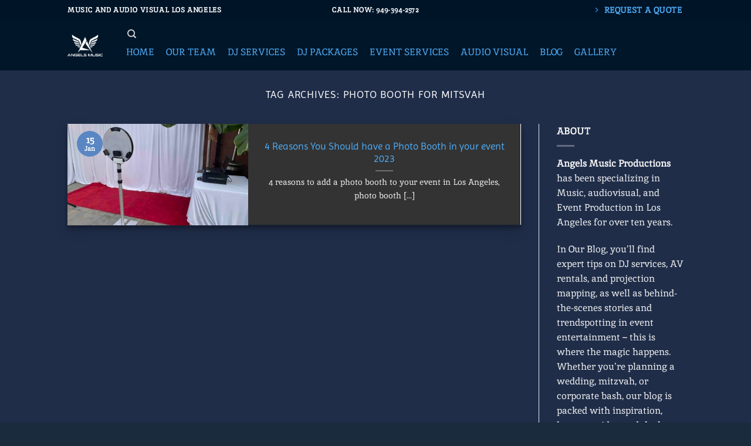

--- FILE ---
content_type: text/html; charset=UTF-8
request_url: https://angelsmusic.net/tag/photo-booth-for-mitsvah/
body_size: 77282
content:
<!DOCTYPE html>
<html lang="en-US" class="loading-site no-js">
<head><meta charset="UTF-8" /><script>if(navigator.userAgent.match(/MSIE|Internet Explorer/i)||navigator.userAgent.match(/Trident\/7\..*?rv:11/i)){var href=document.location.href;if(!href.match(/[?&]nowprocket/)){if(href.indexOf("?")==-1){if(href.indexOf("#")==-1){document.location.href=href+"?nowprocket=1"}else{document.location.href=href.replace("#","?nowprocket=1#")}}else{if(href.indexOf("#")==-1){document.location.href=href+"&nowprocket=1"}else{document.location.href=href.replace("#","&nowprocket=1#")}}}}</script><script>(()=>{class RocketLazyLoadScripts{constructor(){this.v="2.0.4",this.userEvents=["keydown","keyup","mousedown","mouseup","mousemove","mouseover","mouseout","touchmove","touchstart","touchend","touchcancel","wheel","click","dblclick","input"],this.attributeEvents=["onblur","onclick","oncontextmenu","ondblclick","onfocus","onmousedown","onmouseenter","onmouseleave","onmousemove","onmouseout","onmouseover","onmouseup","onmousewheel","onscroll","onsubmit"]}async t(){this.i(),this.o(),/iP(ad|hone)/.test(navigator.userAgent)&&this.h(),this.u(),this.l(this),this.m(),this.k(this),this.p(this),this._(),await Promise.all([this.R(),this.L()]),this.lastBreath=Date.now(),this.S(this),this.P(),this.D(),this.O(),this.M(),await this.C(this.delayedScripts.normal),await this.C(this.delayedScripts.defer),await this.C(this.delayedScripts.async),await this.T(),await this.F(),await this.j(),await this.A(),window.dispatchEvent(new Event("rocket-allScriptsLoaded")),this.everythingLoaded=!0,this.lastTouchEnd&&await new Promise(t=>setTimeout(t,500-Date.now()+this.lastTouchEnd)),this.I(),this.H(),this.U(),this.W()}i(){this.CSPIssue=sessionStorage.getItem("rocketCSPIssue"),document.addEventListener("securitypolicyviolation",t=>{this.CSPIssue||"script-src-elem"!==t.violatedDirective||"data"!==t.blockedURI||(this.CSPIssue=!0,sessionStorage.setItem("rocketCSPIssue",!0))},{isRocket:!0})}o(){window.addEventListener("pageshow",t=>{this.persisted=t.persisted,this.realWindowLoadedFired=!0},{isRocket:!0}),window.addEventListener("pagehide",()=>{this.onFirstUserAction=null},{isRocket:!0})}h(){let t;function e(e){t=e}window.addEventListener("touchstart",e,{isRocket:!0}),window.addEventListener("touchend",function i(o){o.changedTouches[0]&&t.changedTouches[0]&&Math.abs(o.changedTouches[0].pageX-t.changedTouches[0].pageX)<10&&Math.abs(o.changedTouches[0].pageY-t.changedTouches[0].pageY)<10&&o.timeStamp-t.timeStamp<200&&(window.removeEventListener("touchstart",e,{isRocket:!0}),window.removeEventListener("touchend",i,{isRocket:!0}),"INPUT"===o.target.tagName&&"text"===o.target.type||(o.target.dispatchEvent(new TouchEvent("touchend",{target:o.target,bubbles:!0})),o.target.dispatchEvent(new MouseEvent("mouseover",{target:o.target,bubbles:!0})),o.target.dispatchEvent(new PointerEvent("click",{target:o.target,bubbles:!0,cancelable:!0,detail:1,clientX:o.changedTouches[0].clientX,clientY:o.changedTouches[0].clientY})),event.preventDefault()))},{isRocket:!0})}q(t){this.userActionTriggered||("mousemove"!==t.type||this.firstMousemoveIgnored?"keyup"===t.type||"mouseover"===t.type||"mouseout"===t.type||(this.userActionTriggered=!0,this.onFirstUserAction&&this.onFirstUserAction()):this.firstMousemoveIgnored=!0),"click"===t.type&&t.preventDefault(),t.stopPropagation(),t.stopImmediatePropagation(),"touchstart"===this.lastEvent&&"touchend"===t.type&&(this.lastTouchEnd=Date.now()),"click"===t.type&&(this.lastTouchEnd=0),this.lastEvent=t.type,t.composedPath&&t.composedPath()[0].getRootNode()instanceof ShadowRoot&&(t.rocketTarget=t.composedPath()[0]),this.savedUserEvents.push(t)}u(){this.savedUserEvents=[],this.userEventHandler=this.q.bind(this),this.userEvents.forEach(t=>window.addEventListener(t,this.userEventHandler,{passive:!1,isRocket:!0})),document.addEventListener("visibilitychange",this.userEventHandler,{isRocket:!0})}U(){this.userEvents.forEach(t=>window.removeEventListener(t,this.userEventHandler,{passive:!1,isRocket:!0})),document.removeEventListener("visibilitychange",this.userEventHandler,{isRocket:!0}),this.savedUserEvents.forEach(t=>{(t.rocketTarget||t.target).dispatchEvent(new window[t.constructor.name](t.type,t))})}m(){const t="return false",e=Array.from(this.attributeEvents,t=>"data-rocket-"+t),i="["+this.attributeEvents.join("],[")+"]",o="[data-rocket-"+this.attributeEvents.join("],[data-rocket-")+"]",s=(e,i,o)=>{o&&o!==t&&(e.setAttribute("data-rocket-"+i,o),e["rocket"+i]=new Function("event",o),e.setAttribute(i,t))};new MutationObserver(t=>{for(const n of t)"attributes"===n.type&&(n.attributeName.startsWith("data-rocket-")||this.everythingLoaded?n.attributeName.startsWith("data-rocket-")&&this.everythingLoaded&&this.N(n.target,n.attributeName.substring(12)):s(n.target,n.attributeName,n.target.getAttribute(n.attributeName))),"childList"===n.type&&n.addedNodes.forEach(t=>{if(t.nodeType===Node.ELEMENT_NODE)if(this.everythingLoaded)for(const i of[t,...t.querySelectorAll(o)])for(const t of i.getAttributeNames())e.includes(t)&&this.N(i,t.substring(12));else for(const e of[t,...t.querySelectorAll(i)])for(const t of e.getAttributeNames())this.attributeEvents.includes(t)&&s(e,t,e.getAttribute(t))})}).observe(document,{subtree:!0,childList:!0,attributeFilter:[...this.attributeEvents,...e]})}I(){this.attributeEvents.forEach(t=>{document.querySelectorAll("[data-rocket-"+t+"]").forEach(e=>{this.N(e,t)})})}N(t,e){const i=t.getAttribute("data-rocket-"+e);i&&(t.setAttribute(e,i),t.removeAttribute("data-rocket-"+e))}k(t){Object.defineProperty(HTMLElement.prototype,"onclick",{get(){return this.rocketonclick||null},set(e){this.rocketonclick=e,this.setAttribute(t.everythingLoaded?"onclick":"data-rocket-onclick","this.rocketonclick(event)")}})}S(t){function e(e,i){let o=e[i];e[i]=null,Object.defineProperty(e,i,{get:()=>o,set(s){t.everythingLoaded?o=s:e["rocket"+i]=o=s}})}e(document,"onreadystatechange"),e(window,"onload"),e(window,"onpageshow");try{Object.defineProperty(document,"readyState",{get:()=>t.rocketReadyState,set(e){t.rocketReadyState=e},configurable:!0}),document.readyState="loading"}catch(t){console.log("WPRocket DJE readyState conflict, bypassing")}}l(t){this.originalAddEventListener=EventTarget.prototype.addEventListener,this.originalRemoveEventListener=EventTarget.prototype.removeEventListener,this.savedEventListeners=[],EventTarget.prototype.addEventListener=function(e,i,o){o&&o.isRocket||!t.B(e,this)&&!t.userEvents.includes(e)||t.B(e,this)&&!t.userActionTriggered||e.startsWith("rocket-")||t.everythingLoaded?t.originalAddEventListener.call(this,e,i,o):(t.savedEventListeners.push({target:this,remove:!1,type:e,func:i,options:o}),"mouseenter"!==e&&"mouseleave"!==e||t.originalAddEventListener.call(this,e,t.savedUserEvents.push,o))},EventTarget.prototype.removeEventListener=function(e,i,o){o&&o.isRocket||!t.B(e,this)&&!t.userEvents.includes(e)||t.B(e,this)&&!t.userActionTriggered||e.startsWith("rocket-")||t.everythingLoaded?t.originalRemoveEventListener.call(this,e,i,o):t.savedEventListeners.push({target:this,remove:!0,type:e,func:i,options:o})}}J(t,e){this.savedEventListeners=this.savedEventListeners.filter(i=>{let o=i.type,s=i.target||window;return e!==o||t!==s||(this.B(o,s)&&(i.type="rocket-"+o),this.$(i),!1)})}H(){EventTarget.prototype.addEventListener=this.originalAddEventListener,EventTarget.prototype.removeEventListener=this.originalRemoveEventListener,this.savedEventListeners.forEach(t=>this.$(t))}$(t){t.remove?this.originalRemoveEventListener.call(t.target,t.type,t.func,t.options):this.originalAddEventListener.call(t.target,t.type,t.func,t.options)}p(t){let e;function i(e){return t.everythingLoaded?e:e.split(" ").map(t=>"load"===t||t.startsWith("load.")?"rocket-jquery-load":t).join(" ")}function o(o){function s(e){const s=o.fn[e];o.fn[e]=o.fn.init.prototype[e]=function(){return this[0]===window&&t.userActionTriggered&&("string"==typeof arguments[0]||arguments[0]instanceof String?arguments[0]=i(arguments[0]):"object"==typeof arguments[0]&&Object.keys(arguments[0]).forEach(t=>{const e=arguments[0][t];delete arguments[0][t],arguments[0][i(t)]=e})),s.apply(this,arguments),this}}if(o&&o.fn&&!t.allJQueries.includes(o)){const e={DOMContentLoaded:[],"rocket-DOMContentLoaded":[]};for(const t in e)document.addEventListener(t,()=>{e[t].forEach(t=>t())},{isRocket:!0});o.fn.ready=o.fn.init.prototype.ready=function(i){function s(){parseInt(o.fn.jquery)>2?setTimeout(()=>i.bind(document)(o)):i.bind(document)(o)}return"function"==typeof i&&(t.realDomReadyFired?!t.userActionTriggered||t.fauxDomReadyFired?s():e["rocket-DOMContentLoaded"].push(s):e.DOMContentLoaded.push(s)),o([])},s("on"),s("one"),s("off"),t.allJQueries.push(o)}e=o}t.allJQueries=[],o(window.jQuery),Object.defineProperty(window,"jQuery",{get:()=>e,set(t){o(t)}})}P(){const t=new Map;document.write=document.writeln=function(e){const i=document.currentScript,o=document.createRange(),s=i.parentElement;let n=t.get(i);void 0===n&&(n=i.nextSibling,t.set(i,n));const c=document.createDocumentFragment();o.setStart(c,0),c.appendChild(o.createContextualFragment(e)),s.insertBefore(c,n)}}async R(){return new Promise(t=>{this.userActionTriggered?t():this.onFirstUserAction=t})}async L(){return new Promise(t=>{document.addEventListener("DOMContentLoaded",()=>{this.realDomReadyFired=!0,t()},{isRocket:!0})})}async j(){return this.realWindowLoadedFired?Promise.resolve():new Promise(t=>{window.addEventListener("load",t,{isRocket:!0})})}M(){this.pendingScripts=[];this.scriptsMutationObserver=new MutationObserver(t=>{for(const e of t)e.addedNodes.forEach(t=>{"SCRIPT"!==t.tagName||t.noModule||t.isWPRocket||this.pendingScripts.push({script:t,promise:new Promise(e=>{const i=()=>{const i=this.pendingScripts.findIndex(e=>e.script===t);i>=0&&this.pendingScripts.splice(i,1),e()};t.addEventListener("load",i,{isRocket:!0}),t.addEventListener("error",i,{isRocket:!0}),setTimeout(i,1e3)})})})}),this.scriptsMutationObserver.observe(document,{childList:!0,subtree:!0})}async F(){await this.X(),this.pendingScripts.length?(await this.pendingScripts[0].promise,await this.F()):this.scriptsMutationObserver.disconnect()}D(){this.delayedScripts={normal:[],async:[],defer:[]},document.querySelectorAll("script[type$=rocketlazyloadscript]").forEach(t=>{t.hasAttribute("data-rocket-src")?t.hasAttribute("async")&&!1!==t.async?this.delayedScripts.async.push(t):t.hasAttribute("defer")&&!1!==t.defer||"module"===t.getAttribute("data-rocket-type")?this.delayedScripts.defer.push(t):this.delayedScripts.normal.push(t):this.delayedScripts.normal.push(t)})}async _(){await this.L();let t=[];document.querySelectorAll("script[type$=rocketlazyloadscript][data-rocket-src]").forEach(e=>{let i=e.getAttribute("data-rocket-src");if(i&&!i.startsWith("data:")){i.startsWith("//")&&(i=location.protocol+i);try{const o=new URL(i).origin;o!==location.origin&&t.push({src:o,crossOrigin:e.crossOrigin||"module"===e.getAttribute("data-rocket-type")})}catch(t){}}}),t=[...new Map(t.map(t=>[JSON.stringify(t),t])).values()],this.Y(t,"preconnect")}async G(t){if(await this.K(),!0!==t.noModule||!("noModule"in HTMLScriptElement.prototype))return new Promise(e=>{let i;function o(){(i||t).setAttribute("data-rocket-status","executed"),e()}try{if(navigator.userAgent.includes("Firefox/")||""===navigator.vendor||this.CSPIssue)i=document.createElement("script"),[...t.attributes].forEach(t=>{let e=t.nodeName;"type"!==e&&("data-rocket-type"===e&&(e="type"),"data-rocket-src"===e&&(e="src"),i.setAttribute(e,t.nodeValue))}),t.text&&(i.text=t.text),t.nonce&&(i.nonce=t.nonce),i.hasAttribute("src")?(i.addEventListener("load",o,{isRocket:!0}),i.addEventListener("error",()=>{i.setAttribute("data-rocket-status","failed-network"),e()},{isRocket:!0}),setTimeout(()=>{i.isConnected||e()},1)):(i.text=t.text,o()),i.isWPRocket=!0,t.parentNode.replaceChild(i,t);else{const i=t.getAttribute("data-rocket-type"),s=t.getAttribute("data-rocket-src");i?(t.type=i,t.removeAttribute("data-rocket-type")):t.removeAttribute("type"),t.addEventListener("load",o,{isRocket:!0}),t.addEventListener("error",i=>{this.CSPIssue&&i.target.src.startsWith("data:")?(console.log("WPRocket: CSP fallback activated"),t.removeAttribute("src"),this.G(t).then(e)):(t.setAttribute("data-rocket-status","failed-network"),e())},{isRocket:!0}),s?(t.fetchPriority="high",t.removeAttribute("data-rocket-src"),t.src=s):t.src="data:text/javascript;base64,"+window.btoa(unescape(encodeURIComponent(t.text)))}}catch(i){t.setAttribute("data-rocket-status","failed-transform"),e()}});t.setAttribute("data-rocket-status","skipped")}async C(t){const e=t.shift();return e?(e.isConnected&&await this.G(e),this.C(t)):Promise.resolve()}O(){this.Y([...this.delayedScripts.normal,...this.delayedScripts.defer,...this.delayedScripts.async],"preload")}Y(t,e){this.trash=this.trash||[];let i=!0;var o=document.createDocumentFragment();t.forEach(t=>{const s=t.getAttribute&&t.getAttribute("data-rocket-src")||t.src;if(s&&!s.startsWith("data:")){const n=document.createElement("link");n.href=s,n.rel=e,"preconnect"!==e&&(n.as="script",n.fetchPriority=i?"high":"low"),t.getAttribute&&"module"===t.getAttribute("data-rocket-type")&&(n.crossOrigin=!0),t.crossOrigin&&(n.crossOrigin=t.crossOrigin),t.integrity&&(n.integrity=t.integrity),t.nonce&&(n.nonce=t.nonce),o.appendChild(n),this.trash.push(n),i=!1}}),document.head.appendChild(o)}W(){this.trash.forEach(t=>t.remove())}async T(){try{document.readyState="interactive"}catch(t){}this.fauxDomReadyFired=!0;try{await this.K(),this.J(document,"readystatechange"),document.dispatchEvent(new Event("rocket-readystatechange")),await this.K(),document.rocketonreadystatechange&&document.rocketonreadystatechange(),await this.K(),this.J(document,"DOMContentLoaded"),document.dispatchEvent(new Event("rocket-DOMContentLoaded")),await this.K(),this.J(window,"DOMContentLoaded"),window.dispatchEvent(new Event("rocket-DOMContentLoaded"))}catch(t){console.error(t)}}async A(){try{document.readyState="complete"}catch(t){}try{await this.K(),this.J(document,"readystatechange"),document.dispatchEvent(new Event("rocket-readystatechange")),await this.K(),document.rocketonreadystatechange&&document.rocketonreadystatechange(),await this.K(),this.J(window,"load"),window.dispatchEvent(new Event("rocket-load")),await this.K(),window.rocketonload&&window.rocketonload(),await this.K(),this.allJQueries.forEach(t=>t(window).trigger("rocket-jquery-load")),await this.K(),this.J(window,"pageshow");const t=new Event("rocket-pageshow");t.persisted=this.persisted,window.dispatchEvent(t),await this.K(),window.rocketonpageshow&&window.rocketonpageshow({persisted:this.persisted})}catch(t){console.error(t)}}async K(){Date.now()-this.lastBreath>45&&(await this.X(),this.lastBreath=Date.now())}async X(){return document.hidden?new Promise(t=>setTimeout(t)):new Promise(t=>requestAnimationFrame(t))}B(t,e){return e===document&&"readystatechange"===t||(e===document&&"DOMContentLoaded"===t||(e===window&&"DOMContentLoaded"===t||(e===window&&"load"===t||e===window&&"pageshow"===t)))}static run(){(new RocketLazyLoadScripts).t()}}RocketLazyLoadScripts.run()})();</script>
	
	<link rel="profile" href="http://gmpg.org/xfn/11" />
	<link rel="pingback" href="https://angelsmusic.net/xmlrpc.php" />

	<script type="rocketlazyloadscript">(function(html){html.className = html.className.replace(/\bno-js\b/,'js')})(document.documentElement);</script>
<meta name='robots' content='index, follow, max-image-preview:large, max-snippet:-1, max-video-preview:-1' />
<script type="rocketlazyloadscript" data-minify="1" id="cookieyes" data-rocket-type="text/javascript" data-rocket-src="https://angelsmusic.net/wp-content/cache/min/1/client_data/78141c277b7799497a56a321/script.js?ver=1767666630" data-rocket-defer defer></script><meta name="viewport" content="width=device-width, initial-scale=1" /><script type="rocketlazyloadscript">window._wca = window._wca || [];</script>

	<!-- This site is optimized with the Yoast SEO Premium plugin v26.5 (Yoast SEO v26.5) - https://yoast.com/wordpress/plugins/seo/ -->
	<title>photo booth for mitsvah Archives</title>
	<link rel="canonical" href="https://angelsmusic.net/tag/photo-booth-for-mitsvah/" />
	<meta property="og:locale" content="en_US" />
	<meta property="og:type" content="article" />
	<meta property="og:title" content="photo booth for mitsvah Archives" />
	<meta property="og:url" content="https://angelsmusic.net/tag/photo-booth-for-mitsvah/" />
	<meta property="og:site_name" content="Angels Music Productions" />
	<meta property="og:image" content="https://AngelsMusicDJs.b-cdn.net/wp-content/uploads/2021/02/first-danse-LDGFSQZ-scaled.jpg" />
	<meta property="og:image:width" content="2560" />
	<meta property="og:image:height" content="1707" />
	<meta property="og:image:type" content="image/jpeg" />
	<meta name="twitter:card" content="summary_large_image" />
	<meta name="twitter:site" content="@angelsmusicdjs" />
	<meta name="geo.placename" content="Los Angeles" />
	<meta name="geo.position" content="34.1716112;-118.3930102" />
	<meta name="geo.region" content="United States (US)" />
	<!-- / Yoast SEO Premium plugin. -->


<link rel='dns-prefetch' href='//stats.wp.com' />
<link rel='dns-prefetch' href='//capi-automation.s3.us-east-2.amazonaws.com' />

<link rel='preconnect' href='https://AngelsMusicDJs.b-cdn.net' />
<link rel='prefetch' href='https://AngelsMusicDJs.b-cdn.net/wp-content/themes/flatsome/assets/js/flatsome.js?ver=e2eddd6c228105dac048' />
<link rel='prefetch' href='https://AngelsMusicDJs.b-cdn.net/wp-content/themes/flatsome/assets/js/chunk.slider.js?ver=3.20.4' />
<link rel='prefetch' href='https://AngelsMusicDJs.b-cdn.net/wp-content/themes/flatsome/assets/js/chunk.popups.js?ver=3.20.4' />
<link rel='prefetch' href='https://AngelsMusicDJs.b-cdn.net/wp-content/themes/flatsome/assets/js/chunk.tooltips.js?ver=3.20.4' />
<link rel='prefetch' href='https://AngelsMusicDJs.b-cdn.net/wp-content/themes/flatsome/assets/js/woocommerce.js?ver=1c9be63d628ff7c3ff4c' />
<link rel="alternate" type="application/rss+xml" title="Angels Music Productions &raquo; Feed" href="https://angelsmusic.net/feed/" />
<link rel="alternate" type="application/rss+xml" title="Angels Music Productions &raquo; Comments Feed" href="https://angelsmusic.net/comments/feed/" />
<link rel="alternate" type="application/rss+xml" title="Angels Music Productions &raquo; photo booth for mitsvah Tag Feed" href="https://angelsmusic.net/tag/photo-booth-for-mitsvah/feed/" />
		<!-- This site uses the Google Analytics by MonsterInsights plugin v9.2.4 - Using Analytics tracking - https://www.monsterinsights.com/ -->
							<script src="//www.googletagmanager.com/gtag/js?id=G-0Y3TZXB8R1"  data-cfasync="false" data-wpfc-render="false" type="text/javascript" async></script>
			<script type="rocketlazyloadscript" data-cfasync="false" data-wpfc-render="false" data-rocket-type="text/javascript">
				var mi_version = '9.2.4';
				var mi_track_user = true;
				var mi_no_track_reason = '';
								var MonsterInsightsDefaultLocations = {"page_location":"https:\/\/angelsmusic.net\/tag\/photo-booth-for-mitsvah\/"};
				if ( typeof MonsterInsightsPrivacyGuardFilter === 'function' ) {
					var MonsterInsightsLocations = (typeof MonsterInsightsExcludeQuery === 'object') ? MonsterInsightsPrivacyGuardFilter( MonsterInsightsExcludeQuery ) : MonsterInsightsPrivacyGuardFilter( MonsterInsightsDefaultLocations );
				} else {
					var MonsterInsightsLocations = (typeof MonsterInsightsExcludeQuery === 'object') ? MonsterInsightsExcludeQuery : MonsterInsightsDefaultLocations;
				}

								var disableStrs = [
										'ga-disable-G-0Y3TZXB8R1',
									];

				/* Function to detect opted out users */
				function __gtagTrackerIsOptedOut() {
					for (var index = 0; index < disableStrs.length; index++) {
						if (document.cookie.indexOf(disableStrs[index] + '=true') > -1) {
							return true;
						}
					}

					return false;
				}

				/* Disable tracking if the opt-out cookie exists. */
				if (__gtagTrackerIsOptedOut()) {
					for (var index = 0; index < disableStrs.length; index++) {
						window[disableStrs[index]] = true;
					}
				}

				/* Opt-out function */
				function __gtagTrackerOptout() {
					for (var index = 0; index < disableStrs.length; index++) {
						document.cookie = disableStrs[index] + '=true; expires=Thu, 31 Dec 2099 23:59:59 UTC; path=/';
						window[disableStrs[index]] = true;
					}
				}

				if ('undefined' === typeof gaOptout) {
					function gaOptout() {
						__gtagTrackerOptout();
					}
				}
								window.dataLayer = window.dataLayer || [];

				window.MonsterInsightsDualTracker = {
					helpers: {},
					trackers: {},
				};
				if (mi_track_user) {
					function __gtagDataLayer() {
						dataLayer.push(arguments);
					}

					function __gtagTracker(type, name, parameters) {
						if (!parameters) {
							parameters = {};
						}

						if (parameters.send_to) {
							__gtagDataLayer.apply(null, arguments);
							return;
						}

						if (type === 'event') {
														parameters.send_to = monsterinsights_frontend.v4_id;
							var hookName = name;
							if (typeof parameters['event_category'] !== 'undefined') {
								hookName = parameters['event_category'] + ':' + name;
							}

							if (typeof MonsterInsightsDualTracker.trackers[hookName] !== 'undefined') {
								MonsterInsightsDualTracker.trackers[hookName](parameters);
							} else {
								__gtagDataLayer('event', name, parameters);
							}
							
						} else {
							__gtagDataLayer.apply(null, arguments);
						}
					}

					__gtagTracker('js', new Date());
					__gtagTracker('set', {
						'developer_id.dZGIzZG': true,
											});
					if ( MonsterInsightsLocations.page_location ) {
						__gtagTracker('set', MonsterInsightsLocations);
					}
										__gtagTracker('config', 'G-0Y3TZXB8R1', {"forceSSL":"true","link_attribution":"true"} );
															window.gtag = __gtagTracker;										(function () {
						/* https://developers.google.com/analytics/devguides/collection/analyticsjs/ */
						/* ga and __gaTracker compatibility shim. */
						var noopfn = function () {
							return null;
						};
						var newtracker = function () {
							return new Tracker();
						};
						var Tracker = function () {
							return null;
						};
						var p = Tracker.prototype;
						p.get = noopfn;
						p.set = noopfn;
						p.send = function () {
							var args = Array.prototype.slice.call(arguments);
							args.unshift('send');
							__gaTracker.apply(null, args);
						};
						var __gaTracker = function () {
							var len = arguments.length;
							if (len === 0) {
								return;
							}
							var f = arguments[len - 1];
							if (typeof f !== 'object' || f === null || typeof f.hitCallback !== 'function') {
								if ('send' === arguments[0]) {
									var hitConverted, hitObject = false, action;
									if ('event' === arguments[1]) {
										if ('undefined' !== typeof arguments[3]) {
											hitObject = {
												'eventAction': arguments[3],
												'eventCategory': arguments[2],
												'eventLabel': arguments[4],
												'value': arguments[5] ? arguments[5] : 1,
											}
										}
									}
									if ('pageview' === arguments[1]) {
										if ('undefined' !== typeof arguments[2]) {
											hitObject = {
												'eventAction': 'page_view',
												'page_path': arguments[2],
											}
										}
									}
									if (typeof arguments[2] === 'object') {
										hitObject = arguments[2];
									}
									if (typeof arguments[5] === 'object') {
										Object.assign(hitObject, arguments[5]);
									}
									if ('undefined' !== typeof arguments[1].hitType) {
										hitObject = arguments[1];
										if ('pageview' === hitObject.hitType) {
											hitObject.eventAction = 'page_view';
										}
									}
									if (hitObject) {
										action = 'timing' === arguments[1].hitType ? 'timing_complete' : hitObject.eventAction;
										hitConverted = mapArgs(hitObject);
										__gtagTracker('event', action, hitConverted);
									}
								}
								return;
							}

							function mapArgs(args) {
								var arg, hit = {};
								var gaMap = {
									'eventCategory': 'event_category',
									'eventAction': 'event_action',
									'eventLabel': 'event_label',
									'eventValue': 'event_value',
									'nonInteraction': 'non_interaction',
									'timingCategory': 'event_category',
									'timingVar': 'name',
									'timingValue': 'value',
									'timingLabel': 'event_label',
									'page': 'page_path',
									'location': 'page_location',
									'title': 'page_title',
									'referrer' : 'page_referrer',
								};
								for (arg in args) {
																		if (!(!args.hasOwnProperty(arg) || !gaMap.hasOwnProperty(arg))) {
										hit[gaMap[arg]] = args[arg];
									} else {
										hit[arg] = args[arg];
									}
								}
								return hit;
							}

							try {
								f.hitCallback();
							} catch (ex) {
							}
						};
						__gaTracker.create = newtracker;
						__gaTracker.getByName = newtracker;
						__gaTracker.getAll = function () {
							return [];
						};
						__gaTracker.remove = noopfn;
						__gaTracker.loaded = true;
						window['__gaTracker'] = __gaTracker;
					})();
									} else {
										console.log("");
					(function () {
						function __gtagTracker() {
							return null;
						}

						window['__gtagTracker'] = __gtagTracker;
						window['gtag'] = __gtagTracker;
					})();
									}
			</script>
				<!-- / Google Analytics by MonsterInsights -->
				<script type="rocketlazyloadscript" data-cfasync="false" data-wpfc-render="false" data-rocket-type="text/javascript">
			window.MonsterInsightsDualTracker.helpers.mapProductItem = function (uaItem) {
				var prefixIndex, prefixKey, mapIndex;

				var toBePrefixed = ['id', 'name', 'list_name', 'brand', 'category', 'variant'];

				var item = {};

				var fieldMap = {
					'price': 'price',
					'list_position': 'index',
					'quantity': 'quantity',
					'position': 'index',
				};

				for (mapIndex in fieldMap) {
					if (uaItem.hasOwnProperty(mapIndex)) {
						item[fieldMap[mapIndex]] = uaItem[mapIndex];
					}
				}

				for (prefixIndex = 0; prefixIndex < toBePrefixed.length; prefixIndex++) {
					prefixKey = toBePrefixed[prefixIndex];
					if (typeof uaItem[prefixKey] !== 'undefined') {
						item['item_' + prefixKey] = uaItem[prefixKey];
					}
				}

				return item;
			};

			MonsterInsightsDualTracker.trackers['view_item_list'] = function (parameters) {
				var items = parameters.items;
				var listName, itemIndex, item, itemListName;
				var lists = {
					'_': {items: [], 'send_to': monsterinsights_frontend.v4_id},
				};

				for (itemIndex = 0; itemIndex < items.length; itemIndex++) {
					item = MonsterInsightsDualTracker.helpers.mapProductItem(items[itemIndex]);

					if (typeof item['item_list_name'] === 'undefined') {
						lists['_'].items.push(item);
					} else {
						itemListName = item['item_list_name'];
						if (typeof lists[itemListName] === 'undefined') {
							lists[itemListName] = {
								'items': [],
								'item_list_name': itemListName,
								'send_to': monsterinsights_frontend.v4_id,
							};
						}

						lists[itemListName].items.push(item);
					}
				}

				for (listName in lists) {
					__gtagDataLayer('event', 'view_item_list', lists[listName]);
				}
			};

			MonsterInsightsDualTracker.trackers['select_content'] = function (parameters) {
				const items = parameters.items.map(MonsterInsightsDualTracker.helpers.mapProductItem);
				__gtagDataLayer('event', 'select_item', {items: items, send_to: parameters.send_to});
			};

			MonsterInsightsDualTracker.trackers['view_item'] = function (parameters) {
				const items = parameters.items.map(MonsterInsightsDualTracker.helpers.mapProductItem);
				__gtagDataLayer('event', 'view_item', {items: items, send_to: parameters.send_to});
			};
		</script>
		<style id='wp-img-auto-sizes-contain-inline-css' type='text/css'>
img:is([sizes=auto i],[sizes^="auto," i]){contain-intrinsic-size:3000px 1500px}
/*# sourceURL=wp-img-auto-sizes-contain-inline-css */
</style>
<style id='wp-emoji-styles-inline-css' type='text/css'>

	img.wp-smiley, img.emoji {
		display: inline !important;
		border: none !important;
		box-shadow: none !important;
		height: 1em !important;
		width: 1em !important;
		margin: 0 0.07em !important;
		vertical-align: -0.1em !important;
		background: none !important;
		padding: 0 !important;
	}
/*# sourceURL=wp-emoji-styles-inline-css */
</style>
<style id='wp-block-library-inline-css' type='text/css'>
:root{--wp-block-synced-color:#7a00df;--wp-block-synced-color--rgb:122,0,223;--wp-bound-block-color:var(--wp-block-synced-color);--wp-editor-canvas-background:#ddd;--wp-admin-theme-color:#007cba;--wp-admin-theme-color--rgb:0,124,186;--wp-admin-theme-color-darker-10:#006ba1;--wp-admin-theme-color-darker-10--rgb:0,107,160.5;--wp-admin-theme-color-darker-20:#005a87;--wp-admin-theme-color-darker-20--rgb:0,90,135;--wp-admin-border-width-focus:2px}@media (min-resolution:192dpi){:root{--wp-admin-border-width-focus:1.5px}}.wp-element-button{cursor:pointer}:root .has-very-light-gray-background-color{background-color:#eee}:root .has-very-dark-gray-background-color{background-color:#313131}:root .has-very-light-gray-color{color:#eee}:root .has-very-dark-gray-color{color:#313131}:root .has-vivid-green-cyan-to-vivid-cyan-blue-gradient-background{background:linear-gradient(135deg,#00d084,#0693e3)}:root .has-purple-crush-gradient-background{background:linear-gradient(135deg,#34e2e4,#4721fb 50%,#ab1dfe)}:root .has-hazy-dawn-gradient-background{background:linear-gradient(135deg,#faaca8,#dad0ec)}:root .has-subdued-olive-gradient-background{background:linear-gradient(135deg,#fafae1,#67a671)}:root .has-atomic-cream-gradient-background{background:linear-gradient(135deg,#fdd79a,#004a59)}:root .has-nightshade-gradient-background{background:linear-gradient(135deg,#330968,#31cdcf)}:root .has-midnight-gradient-background{background:linear-gradient(135deg,#020381,#2874fc)}:root{--wp--preset--font-size--normal:16px;--wp--preset--font-size--huge:42px}.has-regular-font-size{font-size:1em}.has-larger-font-size{font-size:2.625em}.has-normal-font-size{font-size:var(--wp--preset--font-size--normal)}.has-huge-font-size{font-size:var(--wp--preset--font-size--huge)}.has-text-align-center{text-align:center}.has-text-align-left{text-align:left}.has-text-align-right{text-align:right}.has-fit-text{white-space:nowrap!important}#end-resizable-editor-section{display:none}.aligncenter{clear:both}.items-justified-left{justify-content:flex-start}.items-justified-center{justify-content:center}.items-justified-right{justify-content:flex-end}.items-justified-space-between{justify-content:space-between}.screen-reader-text{border:0;clip-path:inset(50%);height:1px;margin:-1px;overflow:hidden;padding:0;position:absolute;width:1px;word-wrap:normal!important}.screen-reader-text:focus{background-color:#ddd;clip-path:none;color:#444;display:block;font-size:1em;height:auto;left:5px;line-height:normal;padding:15px 23px 14px;text-decoration:none;top:5px;width:auto;z-index:100000}html :where(.has-border-color){border-style:solid}html :where([style*=border-top-color]){border-top-style:solid}html :where([style*=border-right-color]){border-right-style:solid}html :where([style*=border-bottom-color]){border-bottom-style:solid}html :where([style*=border-left-color]){border-left-style:solid}html :where([style*=border-width]){border-style:solid}html :where([style*=border-top-width]){border-top-style:solid}html :where([style*=border-right-width]){border-right-style:solid}html :where([style*=border-bottom-width]){border-bottom-style:solid}html :where([style*=border-left-width]){border-left-style:solid}html :where(img[class*=wp-image-]){height:auto;max-width:100%}:where(figure){margin:0 0 1em}html :where(.is-position-sticky){--wp-admin--admin-bar--position-offset:var(--wp-admin--admin-bar--height,0px)}@media screen and (max-width:600px){html :where(.is-position-sticky){--wp-admin--admin-bar--position-offset:0px}}
/*# sourceURL=/wp-includes/css/dist/block-library/common.min.css */
</style>
<link rel='stylesheet' id='saswp-style-css' href='https://angelsmusic.net/wp-content/plugins/schema-and-structured-data-for-wp/admin_section/css/saswp-style.min.css?ver=1.54.2' type='text/css' media='all' />
<style id='woocommerce-inline-inline-css' type='text/css'>
.woocommerce form .form-row .required { visibility: visible; }
/*# sourceURL=woocommerce-inline-inline-css */
</style>
<link data-minify="1" rel='stylesheet' id='wp-review-slider-pro-public_combine-css' href='https://angelsmusic.net/wp-content/cache/min/1/wp-content/plugins/wp-google-places-review-slider/public/css/wprev-public_combine.css?ver=1769164572' type='text/css' media='all' />
<link data-minify="1" rel='stylesheet' id='wp-yelp-review-slider-public_template1-css' href='https://angelsmusic.net/wp-content/cache/min/1/wp-content/plugins/wp-yelp-review-slider/public/css/wprev-public_template1.css?ver=1769164572' type='text/css' media='all' />
<link data-minify="1" rel='stylesheet' id='wpyelp_w3-css' href='https://angelsmusic.net/wp-content/cache/min/1/wp-content/plugins/wp-yelp-review-slider/public/css/wpyelp_w3.css?ver=1769164572' type='text/css' media='all' />
<link data-minify="1" rel='stylesheet' id='unslider-css' href='https://angelsmusic.net/wp-content/cache/min/1/wp-content/plugins/wp-yelp-review-slider/public/css/wprs_unslider.css?ver=1769164572' type='text/css' media='all' />
<link data-minify="1" rel='stylesheet' id='unslider-dots-css' href='https://angelsmusic.net/wp-content/cache/min/1/wp-content/plugins/wp-yelp-review-slider/public/css/wprs_unslider-dots.css?ver=1769164572' type='text/css' media='all' />
<link data-minify="1" rel='stylesheet' id='url-shortify-css' href='https://angelsmusic.net/wp-content/cache/min/1/wp-content/plugins/url-shortify/lite/dist/styles/url-shortify.css?ver=1769164572' type='text/css' media='all' />
<link data-minify="1" rel='stylesheet' id='jet-menu-public-styles-css' href='https://angelsmusic.net/wp-content/cache/min/1/wp-content/plugins/jet-menu/assets/public/css/public.css?ver=1769164572' type='text/css' media='all' />
<link data-minify="1" rel='stylesheet' id='wp-social-sharing-css' href='https://angelsmusic.net/wp-content/cache/min/1/wp-content/plugins/wp-social-sharing/static/socialshare.css?ver=1769164572' type='text/css' media='all' />
<link rel='stylesheet' id='elementor-frontend-css' href='https://angelsmusic.net/wp-content/plugins/elementor/assets/css/frontend.min.css?ver=3.34.0' type='text/css' media='all' />
<link rel='stylesheet' id='eael-general-css' href='https://angelsmusic.net/wp-content/plugins/essential-addons-for-elementor-lite/assets/front-end/css/view/general.min.css?ver=6.5.8' type='text/css' media='all' />
<link data-minify="1" rel='stylesheet' id='flatsome-main-css' href='https://angelsmusic.net/wp-content/cache/min/1/wp-content/themes/flatsome/assets/css/flatsome.css?ver=1769164572' type='text/css' media='all' />
<style id='flatsome-main-inline-css' type='text/css'>
@font-face {
				font-family: "fl-icons";
				font-display: block;
				src: url(https://AngelsMusicDJs.b-cdn.net/wp-content/themes/flatsome/assets/css/icons/fl-icons.eot?v=3.20.4);
				src:
					url(https://AngelsMusicDJs.b-cdn.net/wp-content/themes/flatsome/assets/css/icons/fl-icons.eot#iefix?v=3.20.4) format("embedded-opentype"),
					url(https://AngelsMusicDJs.b-cdn.net/wp-content/themes/flatsome/assets/css/icons/fl-icons.woff2?v=3.20.4) format("woff2"),
					url(https://AngelsMusicDJs.b-cdn.net/wp-content/themes/flatsome/assets/css/icons/fl-icons.ttf?v=3.20.4) format("truetype"),
					url(https://AngelsMusicDJs.b-cdn.net/wp-content/themes/flatsome/assets/css/icons/fl-icons.woff?v=3.20.4) format("woff"),
					url(https://AngelsMusicDJs.b-cdn.net/wp-content/themes/flatsome/assets/css/icons/fl-icons.svg?v=3.20.4#fl-icons) format("svg");
			}
/*# sourceURL=flatsome-main-inline-css */
</style>
<link data-minify="1" rel='stylesheet' id='flatsome-shop-css' href='https://angelsmusic.net/wp-content/cache/min/1/wp-content/themes/flatsome/assets/css/flatsome-shop.css?ver=1769164572' type='text/css' media='all' />
<link rel='stylesheet' id='flatsome-style-css' href='https://AngelsMusicDJs.b-cdn.net/wp-content/themes/flatsome-child/style.css?ver=3.0' type='text/css' media='all' />
<script type="rocketlazyloadscript" data-rocket-type="text/javascript" data-rocket-src="https://AngelsMusicDJs.b-cdn.net/wp-includes/js/jquery/jquery.min.js?ver=3.7.1" id="jquery-core-js" data-rocket-defer defer></script>
<script type="rocketlazyloadscript" data-minify="1" data-rocket-type="text/javascript" data-rocket-src="https://angelsmusic.net/wp-content/cache/min/1/wp-includes/js/jquery/jquery-migrate.min.js?ver=1767666630" id="jquery-migrate-js" data-rocket-defer defer></script>
<script type="rocketlazyloadscript" data-rocket-type="text/javascript" data-rocket-src="https://angelsmusic.net/wp-content/plugins/google-analytics-premium/assets/js/frontend-gtag.min.js?ver=9.2.4" id="monsterinsights-frontend-script-js" async="async" data-wp-strategy="async"></script>
<script data-cfasync="false" data-wpfc-render="false" type="text/javascript" id='monsterinsights-frontend-script-js-extra'>/* <![CDATA[ */
var monsterinsights_frontend = {"js_events_tracking":"true","download_extensions":"doc,pdf,ppt,zip,xls,docx,pptx,xlsx","inbound_paths":"[]","home_url":"https:\/\/angelsmusic.net","hash_tracking":"false","v4_id":"G-0Y3TZXB8R1"};/* ]]> */
</script>
<script type="rocketlazyloadscript" data-rocket-type="text/javascript" data-rocket-src="https://angelsmusic.net/wp-content/plugins/woocommerce/assets/js/jquery-blockui/jquery.blockUI.min.js?ver=2.7.0-wc.10.4.3" id="wc-jquery-blockui-js" data-wp-strategy="defer" data-rocket-defer defer></script>
<script type="rocketlazyloadscript" data-rocket-type="text/javascript" data-rocket-src="https://angelsmusic.net/wp-content/plugins/woocommerce/assets/js/js-cookie/js.cookie.min.js?ver=2.1.4-wc.10.4.3" id="wc-js-cookie-js" data-wp-strategy="defer" data-rocket-defer defer></script>
<script type="rocketlazyloadscript" data-minify="1" data-rocket-type="text/javascript" data-rocket-src="https://angelsmusic.net/wp-content/cache/min/1/wp-content/plugins/wp-yelp-review-slider/public/js/wprs-unslider-swipe.js?ver=1767666630" id="wp-yelp-review-slider_unslider-min-js" data-rocket-defer defer></script>
<script type="rocketlazyloadscript" data-minify="1" data-rocket-type="text/javascript" data-rocket-src="https://angelsmusic.net/wp-content/cache/min/1/wp-content/plugins/wp-yelp-review-slider/public/js/wprev-public.js?ver=1767666630" id="wp-yelp-review-slider_plublic-js" data-rocket-defer defer></script>
<script type="text/javascript" id="url-shortify-js-extra">
/* <![CDATA[ */
var usParams = {"ajaxurl":"https://angelsmusic.net/wp-admin/admin-ajax.php"};
//# sourceURL=url-shortify-js-extra
/* ]]> */
</script>
<script type="rocketlazyloadscript" data-minify="1" data-rocket-type="text/javascript" data-rocket-src="https://angelsmusic.net/wp-content/cache/min/1/wp-content/plugins/url-shortify/lite/dist/scripts/url-shortify.js?ver=1767666630" id="url-shortify-js" data-rocket-defer defer></script>
<script type="text/javascript" src="https://stats.wp.com/s-202604.js" id="woocommerce-analytics-js" defer="defer" data-wp-strategy="defer"></script>
<link rel="https://api.w.org/" href="https://angelsmusic.net/wp-json/" /><link rel="alternate" title="JSON" type="application/json" href="https://angelsmusic.net/wp-json/wp/v2/tags/210" /><link rel="EditURI" type="application/rsd+xml" title="RSD" href="https://angelsmusic.net/xmlrpc.php?rsd" />
<meta name="generator" content="WordPress 6.9" />
<meta name="generator" content="WooCommerce 10.4.3" />
	<style>img#wpstats{display:none}</style>
		<script type="rocketlazyloadscript">
			document.addEventListener( "DOMContentLoaded", function() {
				var div, i,
					youtubePlayers = document.getElementsByClassName( "video-seo-youtube-player" );
				for ( i = 0; i < youtubePlayers.length; i++ ) {
					div = document.createElement( "div" );
					div.className = "video-seo-youtube-embed-loader";
					div.setAttribute( "data-id", youtubePlayers[ i ].dataset.id );
					div.setAttribute( "tabindex", "0" );
					div.setAttribute( "role", "button" );
					div.setAttribute(
						"aria-label", "Load YouTube video"
					);
					div.innerHTML = videoSEOGenerateYouTubeThumbnail( youtubePlayers[ i ].dataset.id );
					div.addEventListener( "click", videoSEOGenerateYouTubeIframe );
					div.addEventListener( "keydown", videoSEOYouTubeThumbnailHandleKeydown );
					div.addEventListener( "keyup", videoSEOYouTubeThumbnailHandleKeyup );
					youtubePlayers[ i ].appendChild( div );
				}
			} );

			function videoSEOGenerateYouTubeThumbnail( id ) {
				var thumbnail = '<picture class="video-seo-youtube-picture">\n' +
					'<source class="video-seo-source-to-maybe-replace" media="(min-width: 801px)" srcset="https://i.ytimg.com/vi/' + id + '/maxresdefault.jpg" >\n' +
					'<source class="video-seo-source-hq" media="(max-width: 800px)" srcset="https://i.ytimg.com/vi/' + id + '/hqdefault.jpg">\n' +
					'<img fetchpriority="high" onload="videoSEOMaybeReplaceMaxResSourceWithHqSource( event );" src="https://i.ytimg.com/vi/' + id + '/hqdefault.jpg" width="480" height="360" loading="eager" alt="">\n' +
					'</picture>\n',
					play = '<div class="video-seo-youtube-player-play"></div>';
				return thumbnail.replace( "ID", id ) + play;
			}

			function videoSEOMaybeReplaceMaxResSourceWithHqSource( event ) {
				var sourceMaxRes,
					sourceHighQuality,
					loadedThumbnail = event.target,
					parent = loadedThumbnail.parentNode;

				if ( loadedThumbnail.naturalWidth < 150 ) {
					sourceMaxRes = parent.querySelector(".video-seo-source-to-maybe-replace");
					sourceHighQuality = parent.querySelector(".video-seo-source-hq");
					sourceMaxRes.srcset = sourceHighQuality.srcset;
					parent.className = "video-seo-youtube-picture video-seo-youtube-picture-replaced-srcset";
				}
			}

			function videoSEOYouTubeThumbnailHandleKeydown( event ) {
				if ( event.keyCode !== 13 && event.keyCode !== 32 ) {
					return;
				}

				if ( event.keyCode === 13 ) {
					videoSEOGenerateYouTubeIframe( event );
				}

				if ( event.keyCode === 32 ) {
					event.preventDefault();
				}
			}

			function videoSEOYouTubeThumbnailHandleKeyup( event ) {
				if ( event.keyCode !== 32 ) {
					return;
				}

				videoSEOGenerateYouTubeIframe( event );
			}

			function videoSEOGenerateYouTubeIframe( event ) {
				var el = ( event.type === "click" ) ? this : event.target,
					iframe = document.createElement( "iframe" );

				iframe.setAttribute( "src", "https://www.youtube.com/embed/" + el.dataset.id + "?autoplay=1&enablejsapi=1&origin=https%3A%2F%2Fangelsmusic.net" );
				iframe.setAttribute( "frameborder", "0" );
				iframe.setAttribute( "allowfullscreen", "1" );
				iframe.setAttribute( "allow", "accelerometer; autoplay; clipboard-write; encrypted-media; gyroscope; picture-in-picture" );
				el.parentNode.replaceChild( iframe, el );
			}
		</script><!-- Google tag (gtag.js) -->
<script async src="https://www.googletagmanager.com/gtag/js?id=AW-916849872"></script>
<script>
  window.dataLayer = window.dataLayer || [];
  function gtag(){dataLayer.push(arguments);}
  gtag('js', new Date());

  gtag('config', 'AW-916849872');
</script>

<!-- Event snippet for Submit Lead Form conversion page
In your html page, add the snippet and call gtag_report_conversion when someone clicks on the chosen link or button. -->
<script>
function gtag_report_conversion(url) {
  var callback = function () {
    if (typeof(url) != 'undefined') {
      window.location = url;
    }
  };
  gtag('event', 'conversion', {
      'send_to': 'AW-916849872/WuLGCK7J9aMYENCJmLUD',
      'event_callback': callback
  });
  return false;
}
</script>

<!-- Google Tag Manager -->
<script>(function(w,d,s,l,i){w[l]=w[l]||[];w[l].push({'gtm.start':
new Date().getTime(),event:'gtm.js'});var f=d.getElementsByTagName(s)[0],
j=d.createElement(s),dl=l!='dataLayer'?'&l='+l:'';j.async=true;j.src=
'https://www.googletagmanager.com/gtm.js?id='+i+dl;f.parentNode.insertBefore(j,f);
})(window,document,'script','dataLayer','GTM-K8J3CLK');</script>
<!-- End Google Tag Manager -->
<script type="rocketlazyloadscript" data-minify="1" defer data-rocket-src="https://angelsmusic.net/wp-content/cache/min/1/linkstorm_site_linker.js?ver=1767666631" data-project-id="2444" data-website-id="2445"></script>

<script type="rocketlazyloadscript" data-minify="1" defer data-rocket-src="https://angelsmusic.net/wp-content/cache/min/1/linkstorm_site_linker.js?ver=1767666631" data-project-id="2444" data-website-id="2445"></script>
<!-- Clarity tracking code for http://angelsmusic.net/ --><script type="rocketlazyloadscript">    (function(c,l,a,r,i,t,y){        c[a]=c[a]||function(){(c[a].q=c[a].q||[]).push(arguments)};        t=l.createElement(r);t.async=1;t.src="https://www.clarity.ms/tag/"+i+"?ref=bwt";        y=l.getElementsByTagName(r)[0];y.parentNode.insertBefore(t,y);    })(window, document, "clarity", "script", "o0rxk4878n");</script>
<script type="rocketlazyloadscript" data-rocket-type="text/javascript">
    (function(c,l,a,r,i,t,y){
        c[a]=c[a]||function(){(c[a].q=c[a].q||[]).push(arguments)};
        t=l.createElement(r);t.async=1;t.src="https://www.clarity.ms/tag/"+i;
        y=l.getElementsByTagName(r)[0];y.parentNode.insertBefore(t,y);
    })(window, document, "clarity", "script", "o0s2clhsvq");
</script>
<script type="rocketlazyloadscript">(function(w,d,t,r,u){var f,n,i;w[u]=w[u]||[],f=function(){var o={ti:"343152528", enableAutoSpaTracking: true};o.q=w[u],w[u]=new UET(o),w[u].push("pageLoad")},n=d.createElement(t),n.src=r,n.async=1,n.onload=n.onreadystatechange=function(){var s=this.readyState;s&&s!=="loaded"&&s!=="complete"||(f(),n.onload=n.onreadystatechange=null)},i=d.getElementsByTagName(t)[0],i.parentNode.insertBefore(n,i)})(window,document,"script","//bat.bing.com/bat.js","uetq");</script>
<script type="rocketlazyloadscript">

(function(w,d,t,r,u){var f,n,i;w[u]=w[u]||[],f=function(){var o={ti:"343152528"};o.q=w[u],w[u]=new UET(o),w[u].push("pageLoad")},n=d.createElement(t),n.src=r,n.async=1,n.onload=n.onreadystatechange=function(){var s=this.readyState;s&&s!=="loaded"&&s!=="complete"||(f(),n.onload=n.onreadystatechange=null)},i=d.getElementsByTagName(t)[0],i.parentNode.insertBefore(n,i)})(window,document,"script","//bat.bing.com/bat.js","uetq");


window.uetq = window.uetq || [];

window.uetq.push('event', '', {'ecomm_prodid': 'REPLACE_WITH_PRODUCT_ID', 'ecomm_pagetype': 'REPLACE_WITH_PAGE_TYPE'});


/* The ecomm_prodid parameter is the product ID of the product on the page. It is unique for each item and must match either the id or item_group_id attribute in your product feed. Numeric and alphanumeric (including hyphens) characters only, with a maximum of 50 characters. */

/* The ecomm_pagetype parameter identifies the type of page the user has visited. Valid options: home, searchresults, category, product, cart, purchase, other. */

</script>

<meta name='dmca-site-verification' content='dWJ5TjJKcFNza2dNeStRbkx1cmx6QT090' />	<noscript><style>.woocommerce-product-gallery{ opacity: 1 !important; }</style></noscript>
	<meta name="generator" content="Elementor 3.34.0; features: additional_custom_breakpoints; settings: css_print_method-external, google_font-enabled, font_display-auto">

<!-- Schema & Structured Data For WP v1.54.2 - -->
<script type="application/ld+json" class="saswp-schema-markup-output">
[{"@context":"https:\/\/schema.org\/","@graph":[{"@context":"https:\/\/schema.org\/","@type":"SiteNavigationElement","@id":"https:\/\/angelsmusic.net\/#shop","name":"Shop","url":"https:\/\/angelsmusic.net\/shop\/"}]},

{"@context":"https:\/\/schema.org\/","@type":"BlogPosting","@id":"https:\/\/angelsmusic.net\/2020\/01\/15\/4-reasons-for-photo-booth\/#BlogPosting","url":"https:\/\/angelsmusic.net\/2020\/01\/15\/4-reasons-for-photo-booth\/","inLanguage":"en-US","mainEntityOfPage":"https:\/\/angelsmusic.net\/2020\/01\/15\/4-reasons-for-photo-booth\/","headline":"4 Reasons You Should have a Photo Booth in your event 2023","description":"4 reasons to add a photo booth to your event in Los Angeles, photo booth pros and cons advantages, here are 4 reasons why yes. Read More","articleBody":"4 Reasons You Should Have Photo Booth In Your Event\t\t \t\t\t\t\t\t\t\t\t\t\t\t\t\t\t\t\t\t\t\t\t\t\t\t\t\t \t\t \u00a0Photo booth advantages: If you are planning an event soon here are 4 reasons and benefits for adding a photo booth to the party.\u00a0 \t\t \t\t\t1. Photo booths are a great addition to any event!\u00a0\t\t \t\t\t\t\t\t\t\t\t\t\t\t\t\t\t\t\t\t\t\t\t\t\t\t\t\t \t\tThey say a picture is worth a thousand words\u2026 they also say take a picture to capture a moment so you can remember it forever! SO what better way to capture once in a lifetime moments, regardless of the event, than a photo booth! Photos are also the perfect souvenir from the event and you\u2019ll also find that renting a photo booth is a lot cheaper than making party favor bags for your guests.\u00a0\t\t \t\t\t2. Guest entertainment without hassle.\t\t \t\t\t\t\t\t\t\t\t\t\t\t\t\t\t\t\t\t\t\t\t\t\t\t\t\t \t\tPhoto booths are a perfect way to entertain your guests during an event. It allows guests to mingle, have fun and be apart of the event. They are easy for everyone at any age to use! It especially fun for kids to get creative and silly, and allows older kids to step into the photo booth and feel like a kid again! Since the photo booth is rented, the rental company will arrive at your event to set up and does not require any work from your end since a staff member will stay at the booth throughout the party to ensure your guests will have the best photo booth experience ever.\u00a0\t\t \t\t\t3. It's Customizable\u00a0\t\t \t\t\t\t\t\t\t\t\t\t\t\t\t\t\t\t\t\t\t\t\t\t\t\t\t\t \t\tThey are customizable to any theme from birthdays, and weddings to corporate events. By adding branding, hashtags, logo, color scheme, party theme, props, etc. on the image backdrop, on-the-spot printed photos become instant memories of the day! This is an excellent tool for business owners to spread the word about their products and can be an effective marketing strategy at any corporate event.\u00a0\t\t \t\t\t4. Memorable gifts for guests to take home.\t\t \t\t\t\t\t\t\t\t\t\t\t\t\t\t\t\t\t\t\t\t\t\t\t\t\t\t \t\t By using a photo booth, the photos can be a gift in itself. If you don\u2019t have enough budget to give out souvenirs, then a photo booth will do. By taking pictures and getting them customized at the booth, they\u2019ll be able to get some fantastic takeaways from your event. Therefore, you don\u2019t necessarily need to prepare and buy additional gifts for the guests. In photos, unlike other party favors, a photo is not as likely to be forgotten or thrown away. Your guest will want to keep the pictures they took in your photo booth in plain sight. They will want to share stories of that event for years to come!  Conclusion\u00a0 \u00a0 When you check Photo booths pros and cons there are much more\u00a0advantages, Photo Booth is a perfect fit for any type of event, birthday parties, weddings, company parties, retirement parties, anniversaries, you name it! It can be personalized and customized for each client. \u00a0photo booths will bring a new experience to your event, meanwhile making all the memories last forever! Want to know about our Photo Booth options? Check out our PHOTO BOOTH Services Also, for more info about wedding planning, you can check out our Top wedding venues in Los Angeles, and How to plan the perfect wedding!\u00a0 Read here 5 exciting wedding reception ideas!\u00a0and Top wedding entertainment Ideas,Learn more about\u00a0The Meaning Behind Breaking the Glass at a Jewish Wedding. We can help with a Wedding DJ and Photo Booth for your wedding!\u00a0 Have a question? call us at 949-394-2572 \t\t \t\t\t4 Reasons You Should Have Photo Booth In Your Event.\t\t \t\t\tRead More \t\t \t\t\t4 Reasons You Should Have Photo Booth In Your Event.\t\t Other Services we provide Audio Visual, Special wedding Effects, Event Up Lighting, Ceremony Musicians, DJ, MC, Photo Booth, 360 Video Booth, Photo Booth Rental, Halo Photo Booth, Wedding Photo Booth Rental Near Me, tiktok Video Booth, Face Painting, Quinceanera DJ, Sweet 16 DJ, Arcade Machine Rentals, Event Production Los Angeles, Custom Temporary Tattoos, Headphones Party, LED Screen Rental, LED Dance Floor, Bar Mitzvah DJ, Bat Mitzvah DJ,\u00a0Event Decoration, Photographer, Videographer. \u05d4\u05e1\u05e2\u05ea \u05e2\u05d5\u05d1\u05d3\u05d9\u05dd,\u00a0\u05de\u05d9\u05d2\u05d5\u05df \u05d0\u05e9. Photo Booth \/ EDM Sample Packs\/ EDM DJ \/ Bar Mitzvah DJ\/ Israeli Wedding DJ\u00a0\/ Free Sample Packs\u00a0| \u05ea\u05e7\u05dc\u05d9\u05d8\u05df \u05d9\u05e9\u05e8\u05d0\u05dc\u05d9\u00a0\/\u00a0","keywords":"4 reasons for photo booth, 4 reasons to have photo booth in your event, 4 reasons to have photo booth in your party, Angels Music Blog, beautiful photo booth, best photo booth, customized photo booth, good photo booth, personalized photo booth, PHOTO BOOTH, Photo Booth Brands, Photo Booth For Any Event, photo booth for birthday party, photo booth for mitsvah, photo booth for party, Photo Booth For wedding, photo booth in Los Angeles, Photo Booth Types, Recommended Photo Booth, Why Photo Booth, ","datePublished":"2020-01-15T19:06:27+00:00","dateModified":"2023-05-30T23:22:35+00:00","author":{"@type":"Person","name":"Angels Music","url":"https:\/\/angelsmusic.net\/author\/angels-music\/","sameAs":[],"image":{"@type":"ImageObject","url":"https:\/\/secure.gravatar.com\/avatar\/7c8000a59f724ca535d481adb817d08ab923b9be3ded63ee06b7d5ec45f979e6?s=96&d=mm&r=g","height":96,"width":96}},"editor":{"@type":"Person","name":"Angels Music","url":"https:\/\/angelsmusic.net\/author\/angels-music\/","sameAs":[],"image":{"@type":"ImageObject","url":"https:\/\/secure.gravatar.com\/avatar\/7c8000a59f724ca535d481adb817d08ab923b9be3ded63ee06b7d5ec45f979e6?s=96&d=mm&r=g","height":96,"width":96}},"publisher":{"@type":"Organization","name":"Angels Music DJs &amp; Photo Booth","url":"https:\/\/angelsmusic.net","logo":{"@type":"ImageObject","url":"https:\/\/AngelsMusicDJs.b-cdn.net\/wp-content\/uploads\/2021\/02\/Angels-Music-logo-white-.png","width":2710,"height":1656}},"image":[{"@type":"ImageObject","@id":"https:\/\/angelsmusic.net\/2020\/01\/15\/4-reasons-for-photo-booth\/#primaryimage","url":"https:\/\/AngelsMusicDJs.b-cdn.net\/wp-content\/uploads\/2022\/08\/IMG_2527-scaled.jpg","width":"2560","height":"1920","caption":"Halo Photo Booth for weddings Los Angeles and Las Vegas"},{"@type":"ImageObject","url":"https:\/\/AngelsMusicDJs.b-cdn.net\/wp-content\/uploads\/2022\/08\/IMG_2527-scaled-1200x900.jpg","width":"1200","height":"900","caption":"Halo Photo Booth for weddings Los Angeles and Las Vegas"},{"@type":"ImageObject","url":"https:\/\/AngelsMusicDJs.b-cdn.net\/wp-content\/uploads\/2022\/08\/IMG_2527-scaled-1200x675.jpg","width":"1200","height":"675","caption":"Halo Photo Booth for weddings Los Angeles and Las Vegas"},{"@type":"ImageObject","url":"https:\/\/AngelsMusicDJs.b-cdn.net\/wp-content\/uploads\/2022\/08\/IMG_2527-scaled-1920x1920.jpg","width":"1920","height":"1920","caption":"Halo Photo Booth for weddings Los Angeles and Las Vegas"},{"@type":"ImageObject","url":"https:\/\/AngelsMusicDJs.b-cdn.net\/wp-content\/uploads\/2022\/08\/IMG_2473-2-533x400.jpg","width":533,"height":400,"caption":"Halo Photo booth Los Angeles"},{"@type":"ImageObject","url":"https:\/\/AngelsMusicDJs.b-cdn.net\/wp-content\/uploads\/2022\/06\/IMG_5140-Large-300x400.jpeg","width":300,"height":400,"caption":"Tiktok Booth rental, Photo Booth rental, 360 booth rental, photo booths, 360 booths, video booths, Los Angeles Photo Booth,"},{"@type":"ImageObject","url":"https:\/\/AngelsMusicDJs.b-cdn.net\/wp-content\/uploads\/2022\/06\/IMG_5498-Large-300x400.jpeg","width":300,"height":400,"caption":"Tiktok Booth rental, Photo Booth rental, 360 booth rental, photo booths, 360 booths, video booths, Los Angeles Photo Booth,"},{"@type":"ImageObject","url":"https:\/\/AngelsMusicDJs.b-cdn.net\/wp-content\/uploads\/2022\/09\/Screen-Shot-2022-09-12-at-4.04.38-PM-267x400.jpg","width":267,"height":400,"caption":"Tiktok Photo booth"},{"@type":"ImageObject","url":"https:\/\/AngelsMusicDJs.b-cdn.net\/wp-content\/uploads\/2022\/06\/IMG_5383-Large-300x400.jpeg","width":300,"height":400,"caption":"Tiktok Booth rental, Photo Booth rental, 360 booth rental, photo booths, 360 booths, video booths, Los Angeles Photo Booth,"}]}]
</script>

			<script type="rocketlazyloadscript" data-rocket-type="text/javascript">
				!function(f,b,e,v,n,t,s){if(f.fbq)return;n=f.fbq=function(){n.callMethod?
					n.callMethod.apply(n,arguments):n.queue.push(arguments)};if(!f._fbq)f._fbq=n;
					n.push=n;n.loaded=!0;n.version='2.0';n.queue=[];t=b.createElement(e);t.async=!0;
					t.src=v;s=b.getElementsByTagName(e)[0];s.parentNode.insertBefore(t,s)}(window,
					document,'script','https://connect.facebook.net/en_US/fbevents.js');
			</script>
			<!-- WooCommerce Facebook Integration Begin -->
			<script type="rocketlazyloadscript" data-rocket-type="text/javascript">

				fbq('init', '499586260598855', {}, {
    "agent": "woocommerce_2-10.4.3-3.5.15"
});

				document.addEventListener( 'DOMContentLoaded', function() {
					// Insert placeholder for events injected when a product is added to the cart through AJAX.
					document.body.insertAdjacentHTML( 'beforeend', '<div class=\"wc-facebook-pixel-event-placeholder\"></div>' );
				}, false );

			</script>
			<!-- WooCommerce Facebook Integration End -->
						<style>
				.e-con.e-parent:nth-of-type(n+4):not(.e-lazyloaded):not(.e-no-lazyload),
				.e-con.e-parent:nth-of-type(n+4):not(.e-lazyloaded):not(.e-no-lazyload) * {
					background-image: none !important;
				}
				@media screen and (max-height: 1024px) {
					.e-con.e-parent:nth-of-type(n+3):not(.e-lazyloaded):not(.e-no-lazyload),
					.e-con.e-parent:nth-of-type(n+3):not(.e-lazyloaded):not(.e-no-lazyload) * {
						background-image: none !important;
					}
				}
				@media screen and (max-height: 640px) {
					.e-con.e-parent:nth-of-type(n+2):not(.e-lazyloaded):not(.e-no-lazyload),
					.e-con.e-parent:nth-of-type(n+2):not(.e-lazyloaded):not(.e-no-lazyload) * {
						background-image: none !important;
					}
				}
			</style>
			<link rel="icon" href="https://AngelsMusicDJs.b-cdn.net/wp-content/uploads/2020/12/cropped-Angel_Music4-small-100x100.jpg" sizes="32x32" />
<link rel="icon" href="https://AngelsMusicDJs.b-cdn.net/wp-content/uploads/2020/12/cropped-Angel_Music4-small-280x280.jpg" sizes="192x192" />
<link rel="apple-touch-icon" href="https://AngelsMusicDJs.b-cdn.net/wp-content/uploads/2020/12/cropped-Angel_Music4-small-280x280.jpg" />
<meta name="msapplication-TileImage" content="https://AngelsMusicDJs.b-cdn.net/wp-content/uploads/2020/12/cropped-Angel_Music4-small-280x280.jpg" />
<style>.shorten_url { 
	   padding: 10px 10px 10px 10px ; 
	   border: 1px solid #AAAAAA ; 
	   background-color: #EEEEEE ;
}</style><style id="custom-css" type="text/css">:root {--primary-color: #5a86c3;--fs-color-primary: #5a86c3;--fs-color-secondary: #4b97d2;--fs-color-success: #23dbe5;--fs-color-alert: #b20000;--fs-color-base: #27292a;--fs-experimental-link-color: #2e97f9;--fs-experimental-link-color-hover: #01437d;}.tooltipster-base {--tooltip-color: #fff;--tooltip-bg-color: #000;}.off-canvas-right .mfp-content, .off-canvas-left .mfp-content {--drawer-width: 300px;}.off-canvas .mfp-content.off-canvas-cart {--drawer-width: 360px;}.sticky-add-to-cart--active, #wrapper,#main,#main.dark{background-color: rgba(32,45,74,0.87)}.header-main{height: 85px}#logo img{max-height: 85px}#logo{width:60px;}#logo img{padding:1px 0;}.header-bottom{min-height: 10px}.header-top{min-height: 33px}.transparent .header-main{height: 30px}.transparent #logo img{max-height: 30px}.has-transparent + .page-title:first-of-type,.has-transparent + #main > .page-title,.has-transparent + #main > div > .page-title,.has-transparent + #main .page-header-wrapper:first-of-type .page-title{padding-top: 60px;}.header.show-on-scroll,.stuck .header-main{height:125px!important}.stuck #logo img{max-height: 125px!important}.search-form{ width: 25%;}.header-bg-color {background-color: rgba(0,21,40,0.94)}.header-bottom {background-color: #f1f1f1}.top-bar-nav > li > a{line-height: 16px }.header-main .nav > li > a{line-height: 16px }.header-wrapper:not(.stuck) .header-main .header-nav{margin-top: 7px }.stuck .header-main .nav > li > a{line-height: 50px }.header-bottom-nav > li > a{line-height: 25px }@media (max-width: 549px) {.header-main{height: 107px}#logo img{max-height: 107px}}.main-menu-overlay{background-color: #002135}.nav-dropdown-has-arrow.nav-dropdown-has-border li.has-dropdown:before{border-bottom-color: #1c5bb2;}.nav .nav-dropdown{border-color: #1c5bb2 }.nav-dropdown{border-radius:5px}.nav-dropdown{font-size:85%}.header-top{background-color:rgba(0,21,40,0.9)!important;}.blog-wrapper{background-color: rgba(0,0,0,0);}h1,h2,h3,h4,h5,h6,.heading-font{color: #1c8cc8;}body{font-size: 100%;}@media screen and (max-width: 549px){body{font-size: 100%;}}body{font-family: Inika, sans-serif;}body {font-weight: 400;font-style: normal;}.nav > li > a {font-family: Lato, sans-serif;}.mobile-sidebar-levels-2 .nav > li > ul > li > a {font-family: Lato, sans-serif;}.nav > li > a,.mobile-sidebar-levels-2 .nav > li > ul > li > a {font-weight: 700;font-style: normal;}h1,h2,h3,h4,h5,h6,.heading-font, .off-canvas-center .nav-sidebar.nav-vertical > li > a{font-family: Imprima, sans-serif;}h1,h2,h3,h4,h5,h6,.heading-font,.banner h1,.banner h2 {font-weight: 400;font-style: normal;}.alt-font{font-family: Dangrek, sans-serif;}.alt-font {font-weight: 400!important;font-style: normal!important;}.widget:where(:not(.widget_shopping_cart)) a{color: #252121;}.widget:where(:not(.widget_shopping_cart)) a:hover{color: ;}.widget .tagcloud a:hover{border-color: ; background-color: ;}.current .breadcrumb-step, [data-icon-label]:after, .button#place_order,.button.checkout,.checkout-button,.single_add_to_cart_button.button, .sticky-add-to-cart-select-options-button{background-color: #1d90bd!important }.price del, .product_list_widget del, del .woocommerce-Price-amount { color: #e14646; }ins .woocommerce-Price-amount { color: #268ae2; }input[type='submit'], input[type="button"], button:not(.icon), .button:not(.icon){border-radius: 20!important}@media screen and (min-width: 550px){.products .box-vertical .box-image{min-width: 247px!important;width: 247px!important;}}.footer-1{background-color: #ffffff}.footer-2{background-color: rgba(0,21,40,0.9)}.absolute-footer, html{background-color: rgba(0,21,40,0.9)}.header-vertical-menu__opener{height: 70px}.header-vertical-menu__opener {width: 227px}.header-vertical-menu__fly-out {width: 213px}.header-vertical-menu__opener{color: #1e73be}.header-vertical-menu__opener{background-color: #ffffff}.nav-vertical-fly-out > li + li {border-top-width: 1px; border-top-style: solid;}.header-vertical-menu__fly-out .nav-vertical-fly-out > li.menu-item > a {height: 22px;}.label-new.menu-item > a:after{content:"New";}.label-hot.menu-item > a:after{content:"Hot";}.label-sale.menu-item > a:after{content:"Sale";}.label-popular.menu-item > a:after{content:"Popular";}</style><style id="kirki-inline-styles">/* latin-ext */
@font-face {
  font-family: 'Imprima';
  font-style: normal;
  font-weight: 400;
  font-display: swap;
  src: url(https://angelsmusic.net/wp-content/fonts/imprima/VEMxRoN7sY3yuy-7yoyNyQzk.woff2) format('woff2');
  unicode-range: U+0100-02BA, U+02BD-02C5, U+02C7-02CC, U+02CE-02D7, U+02DD-02FF, U+0304, U+0308, U+0329, U+1D00-1DBF, U+1E00-1E9F, U+1EF2-1EFF, U+2020, U+20A0-20AB, U+20AD-20C0, U+2113, U+2C60-2C7F, U+A720-A7FF;
}
/* latin */
@font-face {
  font-family: 'Imprima';
  font-style: normal;
  font-weight: 400;
  font-display: swap;
  src: url(https://angelsmusic.net/wp-content/fonts/imprima/VEMxRoN7sY3yuy-7yoKNyQ.woff2) format('woff2');
  unicode-range: U+0000-00FF, U+0131, U+0152-0153, U+02BB-02BC, U+02C6, U+02DA, U+02DC, U+0304, U+0308, U+0329, U+2000-206F, U+20AC, U+2122, U+2191, U+2193, U+2212, U+2215, U+FEFF, U+FFFD;
}/* latin-ext */
@font-face {
  font-family: 'Inika';
  font-style: normal;
  font-weight: 400;
  font-display: swap;
  src: url(https://angelsmusic.net/wp-content/fonts/inika/rnCm-x5X3QP-piTOT8YGsw.woff2) format('woff2');
  unicode-range: U+0100-02BA, U+02BD-02C5, U+02C7-02CC, U+02CE-02D7, U+02DD-02FF, U+0304, U+0308, U+0329, U+1D00-1DBF, U+1E00-1E9F, U+1EF2-1EFF, U+2020, U+20A0-20AB, U+20AD-20C0, U+2113, U+2C60-2C7F, U+A720-A7FF;
}
/* latin */
@font-face {
  font-family: 'Inika';
  font-style: normal;
  font-weight: 400;
  font-display: swap;
  src: url(https://angelsmusic.net/wp-content/fonts/inika/rnCm-x5X3QP-piTAT8Y.woff2) format('woff2');
  unicode-range: U+0000-00FF, U+0131, U+0152-0153, U+02BB-02BC, U+02C6, U+02DA, U+02DC, U+0304, U+0308, U+0329, U+2000-206F, U+20AC, U+2122, U+2191, U+2193, U+2212, U+2215, U+FEFF, U+FFFD;
}/* latin-ext */
@font-face {
  font-family: 'Lato';
  font-style: normal;
  font-weight: 700;
  font-display: swap;
  src: url(https://angelsmusic.net/wp-content/fonts/lato/S6u9w4BMUTPHh6UVSwaPGR_p.woff2) format('woff2');
  unicode-range: U+0100-02BA, U+02BD-02C5, U+02C7-02CC, U+02CE-02D7, U+02DD-02FF, U+0304, U+0308, U+0329, U+1D00-1DBF, U+1E00-1E9F, U+1EF2-1EFF, U+2020, U+20A0-20AB, U+20AD-20C0, U+2113, U+2C60-2C7F, U+A720-A7FF;
}
/* latin */
@font-face {
  font-family: 'Lato';
  font-style: normal;
  font-weight: 700;
  font-display: swap;
  src: url(https://angelsmusic.net/wp-content/fonts/lato/S6u9w4BMUTPHh6UVSwiPGQ.woff2) format('woff2');
  unicode-range: U+0000-00FF, U+0131, U+0152-0153, U+02BB-02BC, U+02C6, U+02DA, U+02DC, U+0304, U+0308, U+0329, U+2000-206F, U+20AC, U+2122, U+2191, U+2193, U+2212, U+2215, U+FEFF, U+FFFD;
}/* khmer */
@font-face {
  font-family: 'Dangrek';
  font-style: normal;
  font-weight: 400;
  font-display: swap;
  src: url(https://angelsmusic.net/wp-content/fonts/dangrek/LYjCdG30nEgoH8E2sC9gqGIu.woff2) format('woff2');
  unicode-range: U+1780-17FF, U+19E0-19FF, U+200C-200D, U+25CC;
}
/* latin */
@font-face {
  font-family: 'Dangrek';
  font-style: normal;
  font-weight: 400;
  font-display: swap;
  src: url(https://angelsmusic.net/wp-content/fonts/dangrek/LYjCdG30nEgoH8E2sCRgqA.woff2) format('woff2');
  unicode-range: U+0000-00FF, U+0131, U+0152-0153, U+02BB-02BC, U+02C6, U+02DA, U+02DC, U+0304, U+0308, U+0329, U+2000-206F, U+20AC, U+2122, U+2191, U+2193, U+2212, U+2215, U+FEFF, U+FFFD;
}</style><noscript><style id="rocket-lazyload-nojs-css">.rll-youtube-player, [data-lazy-src]{display:none !important;}</style></noscript><meta name="generator" content="WP Rocket 3.20.2" data-wpr-features="wpr_delay_js wpr_defer_js wpr_minify_js wpr_lazyload_images wpr_minify_css wpr_preload_links wpr_host_fonts_locally wpr_desktop" /></head>

<body class="archive tag tag-photo-booth-for-mitsvah tag-210 wp-custom-logo wp-theme-flatsome wp-child-theme-flatsome-child theme-flatsome woocommerce-no-js full-width lightbox nav-dropdown-has-arrow nav-dropdown-has-shadow nav-dropdown-has-border parallax-mobile mobile-submenu-toggle jet-mega-menu-location elementor-default elementor-kit-3638">

<!-- Google Tag Manager (noscript) -->
<noscript><iframe src="https://www.googletagmanager.com/ns.html?id=GTM-K8J3CLK"
height="0" width="0" style="display:none;visibility:hidden"></iframe></noscript>
<!-- End Google Tag Manager (noscript) -->
<script type="rocketlazyloadscript" data-minify="1" defer data-rocket-src="https://angelsmusic.net/wp-content/cache/min/1/linkstorm_site_linker.js?ver=1767666631" data-project-id="2444" data-website-id="2445"></script>
<a class="skip-link screen-reader-text" href="#main">Skip to content</a>

<div data-rocket-location-hash="99bb46786fd5bd31bcd7bdc067ad247a" id="wrapper">

	
	<header data-rocket-location-hash="20bff617ba1de6a2008ac24acd85651b" id="header" class="header has-sticky sticky-shrink">
		<div data-rocket-location-hash="d53b06ca13945ed03e70ba4a94347bcf" class="header-wrapper">
			<div id="top-bar" class="header-top nav-dark flex-has-center hide-for-medium">
    <div class="flex-row container">
      <div class="flex-col hide-for-medium flex-left">
          <ul class="nav nav-left medium-nav-center nav-small  nav-divided nav-prompts-overlay nav-uppercase">
              <li class="html custom html_topbar_left"><strong class="uppercase">MUSIC AND AUDIO VISUAL Los Angeles</strong></li>          </ul>
      </div>

      <div class="flex-col hide-for-medium flex-center">
          <ul class="nav nav-center nav-small  nav-divided nav-prompts-overlay nav-uppercase">
              <li class="html custom html_topbar_right"><strong class="uppercase"> Call NOW: 949-394-2572</strong></li>          </ul>
      </div>

      <div class="flex-col hide-for-medium flex-right">
         <ul class="nav top-bar-nav nav-right nav-small  nav-divided nav-prompts-overlay nav-uppercase">
              <li class="html header-button-1">
	<div class="header-button">
		<a href="https://angelsmusic.net/request-a-quote/" class="button plain is-link is-large" style="border-radius:99px;">
	<i class="icon-angle-right" aria-hidden="true"></i>	<span>Request A Quote</span>
	</a>
	</div>
</li>
          </ul>
      </div>

      
    </div>
</div>
<div id="masthead" class="header-main nav-dark">
      <div class="header-inner flex-row container logo-left medium-logo-center" role="navigation">

          <!-- Logo -->
          <div id="logo" class="flex-col logo">
            
<!-- Header logo -->
<a href="https://angelsmusic.net/" title="Angels Music Productions - DJs, Musicians, Rentals, Event Productions" rel="home">
		<img width="1020" height="623" src="data:image/svg+xml,%3Csvg%20xmlns='http://www.w3.org/2000/svg'%20viewBox='0%200%201020%20623'%3E%3C/svg%3E" class="header_logo header-logo" alt="Angels Music Productions" data-lazy-src="https://AngelsMusicDJs.b-cdn.net/wp-content/uploads/2021/02/Angels-Music-logo-white--1309x800.png"/><noscript><img width="1020" height="623" src="https://AngelsMusicDJs.b-cdn.net/wp-content/uploads/2021/02/Angels-Music-logo-white--1309x800.png" class="header_logo header-logo" alt="Angels Music Productions"/></noscript><img  width="1020" height="623" src="data:image/svg+xml,%3Csvg%20xmlns='http://www.w3.org/2000/svg'%20viewBox='0%200%201020%20623'%3E%3C/svg%3E" class="header-logo-dark" alt="Angels Music Productions" data-lazy-src="https://AngelsMusicDJs.b-cdn.net/wp-content/uploads/2021/02/Angels-Music-logo-white--1309x800.png"/><noscript><img  width="1020" height="623" src="https://AngelsMusicDJs.b-cdn.net/wp-content/uploads/2021/02/Angels-Music-logo-white--1309x800.png" class="header-logo-dark" alt="Angels Music Productions"/></noscript></a>
          </div>

          <!-- Mobile Left Elements -->
          <div class="flex-col show-for-medium flex-left">
            <ul class="mobile-nav nav nav-left ">
              <li class="nav-icon has-icon">
			<a href="#" class="is-small" data-open="#main-menu" data-pos="left" data-bg="main-menu-overlay" data-color="dark" role="button" aria-label="Menu" aria-controls="main-menu" aria-expanded="false" aria-haspopup="dialog" data-flatsome-role-button>
			<i class="icon-menu" aria-hidden="true"></i>					</a>
	</li>
            </ul>
          </div>

          <!-- Left Elements -->
          <div class="flex-col hide-for-medium flex-left
            flex-grow">
            <ul class="header-nav header-nav-main nav nav-left  nav-outline nav-uppercase nav-prompts-overlay" >
              <li class="header-search header-search-dropdown has-icon has-dropdown menu-item-has-children">
		<a href="#" aria-label="Search" aria-haspopup="true" aria-expanded="false" aria-controls="ux-search-dropdown" class="nav-top-link is-small"><i class="icon-search" aria-hidden="true"></i></a>
		<ul id="ux-search-dropdown" class="nav-dropdown nav-dropdown-bold dropdown-uppercase">
	 	<li class="header-search-form search-form html relative has-icon">
	<div class="header-search-form-wrapper">
		<div class="searchform-wrapper ux-search-box relative form-flat is-normal"><form role="search" method="get" class="searchform" action="https://angelsmusic.net/">
	<div class="flex-row relative">
						<div class="flex-col flex-grow">
			<label class="screen-reader-text" for="woocommerce-product-search-field-0">Search for:</label>
			<input type="search" id="woocommerce-product-search-field-0" class="search-field mb-0" placeholder="Search&hellip;" value="" name="s" />
			<input type="hidden" name="post_type" value="product" />
					</div>
		<div class="flex-col">
			<button type="submit" value="Search" class="ux-search-submit submit-button secondary button  icon mb-0" aria-label="Submit">
				<i class="icon-search" aria-hidden="true"></i>			</button>
		</div>
	</div>
	<div class="live-search-results text-left z-top"></div>
</form>
</div>	</div>
</li>
	</ul>
</li>
<div class="jet-mega-menu jet-mega-menu--layout-horizontal jet-mega-menu--sub-position-right jet-mega-menu--dropdown-layout-default jet-mega-menu--dropdown-position-right jet-mega-menu--animation-fade jet-mega-menu--location-wp-nav    " data-settings='{"menuId":29,"menuUniqId":"69759a910020e","rollUp":false,"megaAjaxLoad":false,"layout":"horizontal","subEvent":"hover","subCloseBehavior":"mouseleave","mouseLeaveDelay":500,"subTrigger":"item","subPosition":"right","megaWidthType":"items","megaWidthSelector":"","breakpoint":"768","signatures":[]}'><div class="jet-mega-menu-toggle" role="button" tabindex="0" aria-label="Open/Close Menu"><div class="jet-mega-menu-toggle-icon jet-mega-menu-toggle-icon--default-state"><svg class="svg-icon" aria-hidden="true" role="img" focusable="false" width="20" height="20" viewBox="0 0 20 20" fill="none" xmlns="http://www.w3.org/2000/svg"><path d="M5 15H15V13H5V15ZM5 5V7H15V5H5ZM5 11H15V9H5V11Z" fill="currentColor"/></svg></div><div class="jet-mega-menu-toggle-icon jet-mega-menu-toggle-icon--opened-state"><svg class="svg-icon" aria-hidden="true" role="img" focusable="false" width="20" height="20" viewBox="0 0 20 20" fill="none" xmlns="http://www.w3.org/2000/svg"><path d="M14.95 6.46L11.41 10L14.95 13.54L13.54 14.95L10 11.42L6.47 14.95L5.05 13.53L8.58 10L5.05 6.47L6.47 5.05L10 8.58L13.54 5.05L14.95 6.46Z" fill="currentColor"/></svg></div></div><nav class="jet-mega-menu-container" aria-label="Main nav"><ul class="jet-mega-menu-list"><li id="jet-mega-menu-item-224883" class="jet-mega-menu-item jet-mega-menu-item-type-post_type jet-mega-menu-item-object-page jet-mega-menu-item-home jet-mega-menu-item-has-children jet-mega-menu-item--default jet-mega-menu-item--top-level jet-mega-menu-item-224883"><div class="jet-mega-menu-item__inner" role="button" tabindex="0" aria-haspopup="true" aria-expanded="false" aria-label="HOME"><a href="https://angelsmusic.net/" class="jet-mega-menu-item__link jet-mega-menu-item__link--top-level"><div class="jet-mega-menu-item__title"><div class="jet-mega-menu-item__label">HOME</div></div></a></div>
<div class='jet-mega-menu-sub-menu'><ul  class="jet-mega-menu-sub-menu__list">
	<li id="jet-mega-menu-item-3601" class="jet-mega-menu-item jet-mega-menu-item-type-post_type jet-mega-menu-item-object-page jet-mega-menu-item--default jet-mega-menu-item--sub-level jet-mega-menu-item-3601"><div class="jet-mega-menu-item__inner"><a href="https://angelsmusic.net/contact-us/" class="jet-mega-menu-item__link jet-mega-menu-item__link--sub-level"><div class="jet-mega-menu-item__title"><div class="jet-mega-menu-item__label">CONTACT US</div></div></a></div></li>
	<li id="jet-mega-menu-item-3600" class="jet-mega-menu-item jet-mega-menu-item-type-post_type jet-mega-menu-item-object-page jet-mega-menu-item--default jet-mega-menu-item--sub-level jet-mega-menu-item-3600"><div class="jet-mega-menu-item__inner"><a href="https://angelsmusic.net/about-us/" class="jet-mega-menu-item__link jet-mega-menu-item__link--sub-level"><div class="jet-mega-menu-item__title"><div class="jet-mega-menu-item__label">ABOUT US</div></div></a></div></li>
	<li id="jet-mega-menu-item-248481" class="jet-mega-menu-item jet-mega-menu-item-type-post_type jet-mega-menu-item-object-page jet-mega-menu-item--default jet-mega-menu-item--sub-level jet-mega-menu-item-248481"><div class="jet-mega-menu-item__inner"><a href="https://angelsmusic.net/reviews/" class="jet-mega-menu-item__link jet-mega-menu-item__link--sub-level"><div class="jet-mega-menu-item__title"><div class="jet-mega-menu-item__label">REVIEWS</div></div></a></div></li>
	<li id="jet-mega-menu-item-3619" class="jet-mega-menu-item jet-mega-menu-item-type-post_type jet-mega-menu-item-object-page jet-mega-menu-item--default jet-mega-menu-item--sub-level jet-mega-menu-item-3619"><div class="jet-mega-menu-item__inner"><a href="https://angelsmusic.net/rhino-star-music-sample-packs/" class="jet-mega-menu-item__link jet-mega-menu-item__link--sub-level"><div class="jet-mega-menu-item__title"><div class="jet-mega-menu-item__label">RHINO STAR MUSIC</div></div></a></div></li>
</ul></div>
</li>
<li id="jet-mega-menu-item-246892" class="jet-mega-menu-item jet-mega-menu-item-type-post_type jet-mega-menu-item-object-page jet-mega-menu-item-has-children jet-mega-menu-item--default jet-mega-menu-item--top-level jet-mega-menu-item-246892"><div class="jet-mega-menu-item__inner" role="button" tabindex="0" aria-haspopup="true" aria-expanded="false" aria-label="OUR TEAM"><a href="https://angelsmusic.net/angels-music-team/" class="jet-mega-menu-item__link jet-mega-menu-item__link--top-level"><div class="jet-mega-menu-item__title"><div class="jet-mega-menu-item__label">OUR TEAM</div></div></a></div>
<div class='jet-mega-menu-sub-menu'><ul  class="jet-mega-menu-sub-menu__list">
	<li id="jet-mega-menu-item-3616" class="jet-mega-menu-item jet-mega-menu-item-type-post_type jet-mega-menu-item-object-page jet-mega-menu-item--default jet-mega-menu-item--sub-level jet-mega-menu-item-3616"><div class="jet-mega-menu-item__inner"><a href="https://angelsmusic.net/israeli-wedding-dj-los-angeles/" class="jet-mega-menu-item__link jet-mega-menu-item__link--sub-level"><div class="jet-mega-menu-item__title"><div class="jet-mega-menu-item__label">DJs</div></div></a></div></li>
	<li id="jet-mega-menu-item-3617" class="jet-mega-menu-item jet-mega-menu-item-type-post_type jet-mega-menu-item-object-page jet-mega-menu-item--default jet-mega-menu-item--sub-level jet-mega-menu-item-3617"><div class="jet-mega-menu-item__inner"><a href="https://angelsmusic.net/mc-service-los-angeles/" class="jet-mega-menu-item__link jet-mega-menu-item__link--sub-level"><div class="jet-mega-menu-item__title"><div class="jet-mega-menu-item__label">MCs</div></div></a></div></li>
	<li id="jet-mega-menu-item-233194" class="jet-mega-menu-item jet-mega-menu-item-type-post_type jet-mega-menu-item-object-page jet-mega-menu-item-has-children jet-mega-menu-item--default jet-mega-menu-item--sub-level jet-mega-menu-item-233194"><div class="jet-mega-menu-item__inner" role="button" tabindex="0" aria-haspopup="true" aria-expanded="false" aria-label="LIVE MUSICIANS"><a href="https://angelsmusic.net/live-musicians-for-events/" class="jet-mega-menu-item__link jet-mega-menu-item__link--sub-level"><div class="jet-mega-menu-item__title"><div class="jet-mega-menu-item__label">LIVE MUSICIANS</div></div></a></div>
	<div class='jet-mega-menu-sub-menu'><ul  class="jet-mega-menu-sub-menu__list">
		<li id="jet-mega-menu-item-231285" class="jet-mega-menu-item jet-mega-menu-item-type-post_type jet-mega-menu-item-object-page jet-mega-menu-item--default jet-mega-menu-item--sub-level jet-mega-menu-item-231285"><div class="jet-mega-menu-item__inner"><a href="https://angelsmusic.net/saxophone-player-los-angeles/" class="jet-mega-menu-item__link jet-mega-menu-item__link--sub-level"><div class="jet-mega-menu-item__title"><div class="jet-mega-menu-item__label">SAXOPHONE PLAYER</div></div></a></div></li>
		<li id="jet-mega-menu-item-229526" class="jet-mega-menu-item jet-mega-menu-item-type-post_type jet-mega-menu-item-object-page jet-mega-menu-item--default jet-mega-menu-item--sub-level jet-mega-menu-item-229526"><div class="jet-mega-menu-item__inner"><a href="https://angelsmusic.net/drummer-for-events-los-angeles/" class="jet-mega-menu-item__link jet-mega-menu-item__link--sub-level"><div class="jet-mega-menu-item__title"><div class="jet-mega-menu-item__label">DRUMMER</div></div></a></div></li>
		<li id="jet-mega-menu-item-230053" class="jet-mega-menu-item jet-mega-menu-item-type-post_type jet-mega-menu-item-object-page jet-mega-menu-item--default jet-mega-menu-item--sub-level jet-mega-menu-item-230053"><div class="jet-mega-menu-item__inner"><a href="https://angelsmusic.net/violin-player-los-angeles/" class="jet-mega-menu-item__link jet-mega-menu-item__link--sub-level"><div class="jet-mega-menu-item__title"><div class="jet-mega-menu-item__label">VIOLIN PLAYER</div></div></a></div></li>
	</ul></div>
</li>
	<li id="jet-mega-menu-item-234861" class="jet-mega-menu-item jet-mega-menu-item-type-post_type jet-mega-menu-item-object-page jet-mega-menu-item--default jet-mega-menu-item--sub-level jet-mega-menu-item-234861"><div class="jet-mega-menu-item__inner"><a href="https://angelsmusic.net/photographer-los-angeles/" class="jet-mega-menu-item__link jet-mega-menu-item__link--sub-level"><div class="jet-mega-menu-item__title"><div class="jet-mega-menu-item__label">PHOTOGRAPHERS</div></div></a></div></li>
</ul></div>
</li>
<li id="jet-mega-menu-item-3602" class="jet-mega-menu-item jet-mega-menu-item-type-post_type jet-mega-menu-item-object-page jet-mega-menu-item-has-children jet-mega-menu-item--default jet-mega-menu-item--top-level jet-mega-menu-item-3602"><div class="jet-mega-menu-item__inner" role="button" tabindex="0" aria-haspopup="true" aria-expanded="false" aria-label="DJ SERVICES"><a href="https://angelsmusic.net/dj-services-in-los-angeles/" class="jet-mega-menu-item__link jet-mega-menu-item__link--top-level"><div class="jet-mega-menu-item__title"><div class="jet-mega-menu-item__label">DJ SERVICES</div></div></a></div>
<div class='jet-mega-menu-sub-menu'><ul  class="jet-mega-menu-sub-menu__list">
	<li id="jet-mega-menu-item-229410" class="jet-mega-menu-item jet-mega-menu-item-type-post_type jet-mega-menu-item-object-page jet-mega-menu-item-has-children jet-mega-menu-item--default jet-mega-menu-item--sub-level jet-mega-menu-item-229410"><div class="jet-mega-menu-item__inner" role="button" tabindex="0" aria-haspopup="true" aria-expanded="false" aria-label="WEDDING DJ"><a href="https://angelsmusic.net/israeli-wedding-dj-los-angeles/" class="jet-mega-menu-item__link jet-mega-menu-item__link--sub-level"><div class="jet-mega-menu-item__title"><div class="jet-mega-menu-item__label">WEDDING DJ</div></div></a></div>
	<div class='jet-mega-menu-sub-menu'><ul  class="jet-mega-menu-sub-menu__list">
		<li id="jet-mega-menu-item-231300" class="jet-mega-menu-item jet-mega-menu-item-type-post_type jet-mega-menu-item-object-page jet-mega-menu-item--default jet-mega-menu-item--sub-level jet-mega-menu-item-231300"><div class="jet-mega-menu-item__inner"><a href="https://angelsmusic.net/destination-wedding-dj/" class="jet-mega-menu-item__link jet-mega-menu-item__link--sub-level"><div class="jet-mega-menu-item__title"><div class="jet-mega-menu-item__label">DESTINATION WEDDING DJ</div></div></a></div></li>
		<li id="jet-mega-menu-item-233006" class="jet-mega-menu-item jet-mega-menu-item-type-post_type jet-mega-menu-item-object-page jet-mega-menu-item--default jet-mega-menu-item--sub-level jet-mega-menu-item-233006"><div class="jet-mega-menu-item__inner"><a href="https://angelsmusic.net/jewish-wedding-dj/" class="jet-mega-menu-item__link jet-mega-menu-item__link--sub-level"><div class="jet-mega-menu-item__title"><div class="jet-mega-menu-item__label">JEWISH WEDDING DJ</div></div></a></div></li>
		<li id="jet-mega-menu-item-229050" class="jet-mega-menu-item jet-mega-menu-item-type-post_type jet-mega-menu-item-object-page jet-mega-menu-item--default jet-mega-menu-item--sub-level jet-mega-menu-item-229050"><div class="jet-mega-menu-item__inner"><a href="https://angelsmusic.net/%d7%aa%d7%a7%d7%9c%d7%99%d7%98%d7%9f-%d7%99%d7%a9%d7%a8%d7%90%d7%9c%d7%99-%d7%9c%d7%95%d7%a1-%d7%90%d7%a0%d7%92%d7%9c%d7%a1/" class="jet-mega-menu-item__link jet-mega-menu-item__link--sub-level"><div class="jet-mega-menu-item__title"><div class="jet-mega-menu-item__label">תקליטן ישראלי</div></div></a></div></li>
	</ul></div>
</li>
	<li id="jet-mega-menu-item-229051" class="jet-mega-menu-item jet-mega-menu-item-type-post_type jet-mega-menu-item-object-page jet-mega-menu-item-has-children jet-mega-menu-item--default jet-mega-menu-item--sub-level jet-mega-menu-item-229051"><div class="jet-mega-menu-item__inner" role="button" tabindex="0" aria-haspopup="true" aria-expanded="false" aria-label="MITZVAH DJ"><a href="https://angelsmusic.net/bar-mitzvah-dj-los-angeles/" class="jet-mega-menu-item__link jet-mega-menu-item__link--sub-level"><div class="jet-mega-menu-item__title"><div class="jet-mega-menu-item__label">MITZVAH DJ</div></div></a></div>
	<div class='jet-mega-menu-sub-menu'><ul  class="jet-mega-menu-sub-menu__list">
		<li id="jet-mega-menu-item-253957" class="jet-mega-menu-item jet-mega-menu-item-type-post_type jet-mega-menu-item-object-page jet-mega-menu-item--default jet-mega-menu-item--sub-level jet-mega-menu-item-253957"><div class="jet-mega-menu-item__inner"><a href="https://angelsmusic.net/bar-mitzvah-dj-los-angeles/" class="jet-mega-menu-item__link jet-mega-menu-item__link--sub-level"><div class="jet-mega-menu-item__title"><div class="jet-mega-menu-item__label">BAR MITZVAH DJ</div></div></a></div></li>
		<li id="jet-mega-menu-item-232703" class="jet-mega-menu-item jet-mega-menu-item-type-post_type jet-mega-menu-item-object-page jet-mega-menu-item--default jet-mega-menu-item--sub-level jet-mega-menu-item-232703"><div class="jet-mega-menu-item__inner"><a href="https://angelsmusic.net/bat-mitzvah-dj-los-angeles/" class="jet-mega-menu-item__link jet-mega-menu-item__link--sub-level"><div class="jet-mega-menu-item__title"><div class="jet-mega-menu-item__label">BAT MITZVAH DJ</div></div></a></div></li>
	</ul></div>
</li>
	<li id="jet-mega-menu-item-229130" class="jet-mega-menu-item jet-mega-menu-item-type-post_type jet-mega-menu-item-object-page jet-mega-menu-item--default jet-mega-menu-item--sub-level jet-mega-menu-item-229130"><div class="jet-mega-menu-item__inner"><a href="https://angelsmusic.net/corporate-events-dj-los-angeles/" class="jet-mega-menu-item__link jet-mega-menu-item__link--sub-level"><div class="jet-mega-menu-item__title"><div class="jet-mega-menu-item__label">CORPORATE EVENT DJ</div></div></a></div></li>
	<li id="jet-mega-menu-item-229111" class="jet-mega-menu-item jet-mega-menu-item-type-post_type jet-mega-menu-item-object-page jet-mega-menu-item-has-children jet-mega-menu-item--default jet-mega-menu-item--sub-level jet-mega-menu-item-229111"><div class="jet-mega-menu-item__inner" role="button" tabindex="0" aria-haspopup="true" aria-expanded="false" aria-label="BIRTHDAY PARTY DJ"><a href="https://angelsmusic.net/birthday-party-dj-los-angeles/" class="jet-mega-menu-item__link jet-mega-menu-item__link--sub-level"><div class="jet-mega-menu-item__title"><div class="jet-mega-menu-item__label">BIRTHDAY PARTY DJ</div></div></a></div>
	<div class='jet-mega-menu-sub-menu'><ul  class="jet-mega-menu-sub-menu__list">
		<li id="jet-mega-menu-item-229048" class="jet-mega-menu-item jet-mega-menu-item-type-post_type jet-mega-menu-item-object-page jet-mega-menu-item--default jet-mega-menu-item--sub-level jet-mega-menu-item-229048"><div class="jet-mega-menu-item__inner"><a href="https://angelsmusic.net/sweet-16-dj-los-angeles/" class="jet-mega-menu-item__link jet-mega-menu-item__link--sub-level"><div class="jet-mega-menu-item__title"><div class="jet-mega-menu-item__label">SWEET 16 DJ</div></div></a></div></li>
		<li id="jet-mega-menu-item-229778" class="jet-mega-menu-item jet-mega-menu-item-type-post_type jet-mega-menu-item-object-page jet-mega-menu-item--default jet-mega-menu-item--sub-level jet-mega-menu-item-229778"><div class="jet-mega-menu-item__inner"><a href="https://angelsmusic.net/quinceanera-dj-los-angeles/" class="jet-mega-menu-item__link jet-mega-menu-item__link--sub-level"><div class="jet-mega-menu-item__title"><div class="jet-mega-menu-item__label">QUINCEANERA DJ</div></div></a></div></li>
		<li id="jet-mega-menu-item-229049" class="jet-mega-menu-item jet-mega-menu-item-type-post_type jet-mega-menu-item-object-page jet-mega-menu-item--default jet-mega-menu-item--sub-level jet-mega-menu-item-229049"><div class="jet-mega-menu-item__inner"><a href="https://angelsmusic.net/kids-party-dj-los-angeles/" class="jet-mega-menu-item__link jet-mega-menu-item__link--sub-level"><div class="jet-mega-menu-item__title"><div class="jet-mega-menu-item__label">KIDS PARTY DJ</div></div></a></div></li>
	</ul></div>
</li>
	<li id="jet-mega-menu-item-229086" class="jet-mega-menu-item jet-mega-menu-item-type-post_type jet-mega-menu-item-object-page jet-mega-menu-item-has-children jet-mega-menu-item--default jet-mega-menu-item--sub-level jet-mega-menu-item-229086"><div class="jet-mega-menu-item__inner" role="button" tabindex="0" aria-haspopup="true" aria-expanded="false" aria-label="GRADUATION PARTY DJ"><a href="https://angelsmusic.net/graduation-party-dj-los-angeles/" class="jet-mega-menu-item__link jet-mega-menu-item__link--sub-level"><div class="jet-mega-menu-item__title"><div class="jet-mega-menu-item__label">GRADUATION PARTY DJ</div></div></a></div>
	<div class='jet-mega-menu-sub-menu'><ul  class="jet-mega-menu-sub-menu__list">
		<li id="jet-mega-menu-item-231230" class="jet-mega-menu-item jet-mega-menu-item-type-post_type jet-mega-menu-item-object-page jet-mega-menu-item--default jet-mega-menu-item--sub-level jet-mega-menu-item-231230"><div class="jet-mega-menu-item__inner"><a href="https://angelsmusic.net/prom-party-dj-los-angeles/" class="jet-mega-menu-item__link jet-mega-menu-item__link--sub-level"><div class="jet-mega-menu-item__title"><div class="jet-mega-menu-item__label">PROM PARTY DJ</div></div></a></div></li>
	</ul></div>
</li>
</ul></div>
</li>
<li id="jet-mega-menu-item-3603" class="jet-mega-menu-item jet-mega-menu-item-type-post_type jet-mega-menu-item-object-page jet-mega-menu-item--default jet-mega-menu-item--top-level jet-mega-menu-item-3603"><div class="jet-mega-menu-item__inner"><a href="https://angelsmusic.net/dj-packages-los-angeles/" class="jet-mega-menu-item__link jet-mega-menu-item__link--top-level"><div class="jet-mega-menu-item__title"><div class="jet-mega-menu-item__label">DJ PACKAGES</div></div></a></div></li>
<li id="jet-mega-menu-item-230606" class="jet-mega-menu-item jet-mega-menu-item-type-post_type jet-mega-menu-item-object-page jet-mega-menu-item-has-children jet-mega-menu-item--default jet-mega-menu-item--top-level jet-mega-menu-item-230606"><div class="jet-mega-menu-item__inner" role="button" tabindex="0" aria-haspopup="true" aria-expanded="false" aria-label="EVENT SERVICES"><a href="https://angelsmusic.net/event-production-service-los-angeles/" class="jet-mega-menu-item__link jet-mega-menu-item__link--top-level"><div class="jet-mega-menu-item__title"><div class="jet-mega-menu-item__label">EVENT SERVICES</div></div></a></div>
<div class='jet-mega-menu-sub-menu'><ul  class="jet-mega-menu-sub-menu__list">
	<li id="jet-mega-menu-item-3618" class="jet-mega-menu-item jet-mega-menu-item-type-post_type jet-mega-menu-item-object-page jet-mega-menu-item-has-children jet-mega-menu-item--default jet-mega-menu-item--sub-level jet-mega-menu-item-3618"><div class="jet-mega-menu-item__inner" role="button" tabindex="0" aria-haspopup="true" aria-expanded="false" aria-label="PHOTO BOOTH"><a href="https://angelsmusic.net/360-photo-booth-rental-in-los-angeles/" class="jet-mega-menu-item__link jet-mega-menu-item__link--sub-level"><div class="jet-mega-menu-item__title"><div class="jet-mega-menu-item__label">PHOTO BOOTH</div></div></a></div>
	<div class='jet-mega-menu-sub-menu'><ul  class="jet-mega-menu-sub-menu__list">
		<li id="jet-mega-menu-item-228353" class="jet-mega-menu-item jet-mega-menu-item-type-post_type jet-mega-menu-item-object-page jet-mega-menu-item--default jet-mega-menu-item--sub-level jet-mega-menu-item-228353"><div class="jet-mega-menu-item__inner"><a href="https://angelsmusic.net/360-photo-booth-rental-in-los-angeles/" class="jet-mega-menu-item__link jet-mega-menu-item__link--sub-level"><div class="jet-mega-menu-item__title"><div class="jet-mega-menu-item__label">PHOTO BOOTH RENTAL</div></div></a></div></li>
		<li id="jet-mega-menu-item-232653" class="jet-mega-menu-item jet-mega-menu-item-type-post_type jet-mega-menu-item-object-page jet-mega-menu-item--default jet-mega-menu-item--sub-level jet-mega-menu-item-232653"><div class="jet-mega-menu-item__inner"><a href="https://angelsmusic.net/360-video-booth-rental-in-los-angeles/" class="jet-mega-menu-item__link jet-mega-menu-item__link--sub-level"><div class="jet-mega-menu-item__title"><div class="jet-mega-menu-item__label">360 VIDEO BOOTH</div></div></a></div></li>
		<li id="jet-mega-menu-item-236055" class="jet-mega-menu-item jet-mega-menu-item-type-post_type jet-mega-menu-item-object-page jet-mega-menu-item--default jet-mega-menu-item--sub-level jet-mega-menu-item-236055"><div class="jet-mega-menu-item__inner"><a href="https://angelsmusic.net/tiktok-booth-rental/" class="jet-mega-menu-item__link jet-mega-menu-item__link--sub-level"><div class="jet-mega-menu-item__title"><div class="jet-mega-menu-item__label">TIKTOK PHOTO BOOTH</div></div></a></div></li>
		<li id="jet-mega-menu-item-230240" class="jet-mega-menu-item jet-mega-menu-item-type-post_type jet-mega-menu-item-object-page jet-mega-menu-item--default jet-mega-menu-item--sub-level jet-mega-menu-item-230240"><div class="jet-mega-menu-item__inner"><a href="https://angelsmusic.net/360-photo-booth-rental-in-los-angeles/photo-booth-template-samples/" class="jet-mega-menu-item__link jet-mega-menu-item__link--sub-level"><div class="jet-mega-menu-item__title"><div class="jet-mega-menu-item__label">PHOTO BOOTH TEMPLATES</div></div></a></div></li>
	</ul></div>
</li>
	<li id="jet-mega-menu-item-244630" class="jet-mega-menu-item jet-mega-menu-item-type-post_type jet-mega-menu-item-object-page jet-mega-menu-item--default jet-mega-menu-item--sub-level jet-mega-menu-item-244630"><div class="jet-mega-menu-item__inner"><a href="https://angelsmusic.net/karaoke-services-los-angeles/" class="jet-mega-menu-item__link jet-mega-menu-item__link--sub-level"><div class="jet-mega-menu-item__title"><div class="jet-mega-menu-item__label">KARAOKE</div></div></a></div></li>
	<li id="jet-mega-menu-item-229825" class="jet-mega-menu-item jet-mega-menu-item-type-post_type jet-mega-menu-item-object-page jet-mega-menu-item--default jet-mega-menu-item--sub-level jet-mega-menu-item-229825"><div class="jet-mega-menu-item__inner"><a href="https://angelsmusic.net/silent-disco-dj-los-angeles/" class="jet-mega-menu-item__link jet-mega-menu-item__link--sub-level"><div class="jet-mega-menu-item__title"><div class="jet-mega-menu-item__label">SILENT DISCO</div></div></a></div></li>
	<li id="jet-mega-menu-item-243547" class="jet-mega-menu-item jet-mega-menu-item-type-post_type jet-mega-menu-item-object-page jet-mega-menu-item--default jet-mega-menu-item--sub-level jet-mega-menu-item-243547"><div class="jet-mega-menu-item__inner"><a href="https://angelsmusic.net/arcade-machine-rentals/" class="jet-mega-menu-item__link jet-mega-menu-item__link--sub-level"><div class="jet-mega-menu-item__title"><div class="jet-mega-menu-item__label">ARCADE MACHINE RENTALS</div></div></a></div></li>
	<li id="jet-mega-menu-item-234507" class="jet-mega-menu-item jet-mega-menu-item-type-post_type jet-mega-menu-item-object-page jet-mega-menu-item--default jet-mega-menu-item--sub-level jet-mega-menu-item-234507"><div class="jet-mega-menu-item__inner"><a href="https://angelsmusic.net/digital-tattoo-los-angeles/" class="jet-mega-menu-item__link jet-mega-menu-item__link--sub-level"><div class="jet-mega-menu-item__title"><div class="jet-mega-menu-item__label">TEMPORARY TATTOOS</div></div></a></div></li>
	<li id="jet-mega-menu-item-249363" class="jet-mega-menu-item jet-mega-menu-item-type-post_type jet-mega-menu-item-object-page jet-mega-menu-item--default jet-mega-menu-item--sub-level jet-mega-menu-item-249363"><div class="jet-mega-menu-item__inner"><a href="https://angelsmusic.net/digital-manicure-nail-printing/" class="jet-mega-menu-item__link jet-mega-menu-item__link--sub-level"><div class="jet-mega-menu-item__title"><div class="jet-mega-menu-item__label">DIGITAL MANICURE NAIL PRINTING</div></div></a></div></li>
	<li id="jet-mega-menu-item-249197" class="jet-mega-menu-item jet-mega-menu-item-type-post_type jet-mega-menu-item-object-page jet-mega-menu-item--default jet-mega-menu-item--sub-level jet-mega-menu-item-249197"><div class="jet-mega-menu-item__inner"><a href="https://angelsmusic.net/led-robot-party-service/" class="jet-mega-menu-item__link jet-mega-menu-item__link--sub-level"><div class="jet-mega-menu-item__title"><div class="jet-mega-menu-item__label">LED ROBOT</div></div></a></div></li>
	<li id="jet-mega-menu-item-233563" class="jet-mega-menu-item jet-mega-menu-item-type-post_type jet-mega-menu-item-object-page jet-mega-menu-item--default jet-mega-menu-item--sub-level jet-mega-menu-item-233563"><div class="jet-mega-menu-item__inner"><a href="https://angelsmusic.net/face-painting-los-angeles/" class="jet-mega-menu-item__link jet-mega-menu-item__link--sub-level"><div class="jet-mega-menu-item__title"><div class="jet-mega-menu-item__label">FACE PAINTING</div></div></a></div></li>
	<li id="jet-mega-menu-item-241816" class="jet-mega-menu-item jet-mega-menu-item-type-post_type jet-mega-menu-item-object-page jet-mega-menu-item--default jet-mega-menu-item--sub-level jet-mega-menu-item-241816"><div class="jet-mega-menu-item__inner"><a href="https://angelsmusic.net/event-production-service-los-angeles/" class="jet-mega-menu-item__link jet-mega-menu-item__link--sub-level"><div class="jet-mega-menu-item__title"><div class="jet-mega-menu-item__label">EVENT PLANNING AND DECORATION</div></div></a></div></li>
	<li id="jet-mega-menu-item-249180" class="jet-mega-menu-item jet-mega-menu-item-type-post_type jet-mega-menu-item-object-page jet-mega-menu-item--default jet-mega-menu-item--sub-level jet-mega-menu-item-249180"><div class="jet-mega-menu-item__inner"><a href="https://angelsmusic.net/event-venues-in-los-angeles/" class="jet-mega-menu-item__link jet-mega-menu-item__link--sub-level"><div class="jet-mega-menu-item__title"><div class="jet-mega-menu-item__label">EVENT VENUES</div></div></a></div></li>
</ul></div>
</li>
<li id="jet-mega-menu-item-229270" class="jet-mega-menu-item jet-mega-menu-item-type-post_type jet-mega-menu-item-object-page jet-mega-menu-item-has-children jet-mega-menu-item--default jet-mega-menu-item--top-level jet-mega-menu-item-229270"><div class="jet-mega-menu-item__inner" role="button" tabindex="0" aria-haspopup="true" aria-expanded="false" aria-label="AUDIO VISUAL"><a href="https://angelsmusic.net/audio-visual-service-los-angeles/" class="jet-mega-menu-item__link jet-mega-menu-item__link--top-level"><div class="jet-mega-menu-item__title"><div class="jet-mega-menu-item__label">AUDIO VISUAL</div></div></a></div>
<div class='jet-mega-menu-sub-menu'><ul  class="jet-mega-menu-sub-menu__list">
	<li id="jet-mega-menu-item-246712" class="jet-mega-menu-item jet-mega-menu-item-type-post_type jet-mega-menu-item-object-page jet-mega-menu-item--default jet-mega-menu-item--sub-level jet-mega-menu-item-246712"><div class="jet-mega-menu-item__inner"><a href="https://angelsmusic.net/projection-mapping/" class="jet-mega-menu-item__link jet-mega-menu-item__link--sub-level"><div class="jet-mega-menu-item__title"><div class="jet-mega-menu-item__label">PROJECTION MAPPING</div></div></a></div></li>
	<li id="jet-mega-menu-item-239933" class="jet-mega-menu-item jet-mega-menu-item-type-post_type jet-mega-menu-item-object-page jet-mega-menu-item--default jet-mega-menu-item--sub-level jet-mega-menu-item-239933"><div class="jet-mega-menu-item__inner"><a href="https://angelsmusic.net/led-dance-floor-rental/" class="jet-mega-menu-item__link jet-mega-menu-item__link--sub-level"><div class="jet-mega-menu-item__title"><div class="jet-mega-menu-item__label">LED DANCE FLOOR RENTAL</div></div></a></div></li>
	<li id="jet-mega-menu-item-230356" class="jet-mega-menu-item jet-mega-menu-item-type-post_type jet-mega-menu-item-object-page jet-mega-menu-item--default jet-mega-menu-item--sub-level jet-mega-menu-item-230356"><div class="jet-mega-menu-item__inner"><a href="https://angelsmusic.net/led-screen-rental-los-angeles/" class="jet-mega-menu-item__link jet-mega-menu-item__link--sub-level"><div class="jet-mega-menu-item__title"><div class="jet-mega-menu-item__label">LED SCREEN RENTAL</div></div></a></div></li>
	<li id="jet-mega-menu-item-252149" class="jet-mega-menu-item jet-mega-menu-item-type-post_type jet-mega-menu-item-object-page jet-mega-menu-item--default jet-mega-menu-item--sub-level jet-mega-menu-item-252149"><div class="jet-mega-menu-item__inner"><a href="https://angelsmusic.net/projector-and-screen-rentals-in-los-angeles/" class="jet-mega-menu-item__link jet-mega-menu-item__link--sub-level"><div class="jet-mega-menu-item__title"><div class="jet-mega-menu-item__label">PROJECTOR AND SCREEN RENTAL</div></div></a></div></li>
	<li id="jet-mega-menu-item-229234" class="jet-mega-menu-item jet-mega-menu-item-type-post_type jet-mega-menu-item-object-page jet-mega-menu-item--default jet-mega-menu-item--sub-level jet-mega-menu-item-229234"><div class="jet-mega-menu-item__inner"><a href="https://angelsmusic.net/event-lighting-service-los-angeles/" class="jet-mega-menu-item__link jet-mega-menu-item__link--sub-level"><div class="jet-mega-menu-item__title"><div class="jet-mega-menu-item__label">EVENT LIGHTING</div></div></a></div></li>
	<li id="jet-mega-menu-item-229308" class="jet-mega-menu-item jet-mega-menu-item-type-post_type jet-mega-menu-item-object-page jet-mega-menu-item--default jet-mega-menu-item--sub-level jet-mega-menu-item-229308"><div class="jet-mega-menu-item__inner"><a href="https://angelsmusic.net/special-effects-service-los-angeles/" class="jet-mega-menu-item__link jet-mega-menu-item__link--sub-level"><div class="jet-mega-menu-item__title"><div class="jet-mega-menu-item__label">SPECIAL EFFECTS</div></div></a></div></li>
	<li id="jet-mega-menu-item-253592" class="jet-mega-menu-item jet-mega-menu-item-type-post_type jet-mega-menu-item-object-page jet-mega-menu-item--default jet-mega-menu-item--sub-level jet-mega-menu-item-253592"><div class="jet-mega-menu-item__inner"><a href="https://angelsmusic.net/laser-light-show-los-angeles/" class="jet-mega-menu-item__link jet-mega-menu-item__link--sub-level"><div class="jet-mega-menu-item__title"><div class="jet-mega-menu-item__label">LASER SHOW</div></div></a></div></li>
	<li id="jet-mega-menu-item-246745" class="jet-mega-menu-item jet-mega-menu-item-type-post_type jet-mega-menu-item-object-page jet-mega-menu-item--default jet-mega-menu-item--sub-level jet-mega-menu-item-246745"><div class="jet-mega-menu-item__inner"><a href="https://angelsmusic.net/interactive-floors-and-walls/" class="jet-mega-menu-item__link jet-mega-menu-item__link--sub-level"><div class="jet-mega-menu-item__title"><div class="jet-mega-menu-item__label">INTERACTIVE VIDEO</div></div></a></div></li>
</ul></div>
</li>
<li id="jet-mega-menu-item-3620" class="jet-mega-menu-item jet-mega-menu-item-type-post_type jet-mega-menu-item-object-page current_page_parent jet-mega-menu-item--default jet-mega-menu-item--top-level jet-mega-menu-item-3620"><div class="jet-mega-menu-item__inner"><a href="https://angelsmusic.net/angels-music-djs-blog/" class="jet-mega-menu-item__link jet-mega-menu-item__link--top-level"><div class="jet-mega-menu-item__title"><div class="jet-mega-menu-item__label">BLOG</div></div></a></div></li>
<li id="jet-mega-menu-item-3621" class="jet-mega-menu-item jet-mega-menu-item-type-post_type jet-mega-menu-item-object-page jet-mega-menu-item--default jet-mega-menu-item--top-level jet-mega-menu-item-3621"><div class="jet-mega-menu-item__inner"><a href="https://angelsmusic.net/gallery/" class="jet-mega-menu-item__link jet-mega-menu-item__link--top-level"><div class="jet-mega-menu-item__title"><div class="jet-mega-menu-item__label">GALLERY</div></div></a></div></li>
</ul></nav></div>            </ul>
          </div>

          <!-- Right Elements -->
          <div class="flex-col hide-for-medium flex-right">
            <ul class="header-nav header-nav-main nav nav-right  nav-outline nav-uppercase nav-prompts-overlay">
                          </ul>
          </div>

          <!-- Mobile Right Elements -->
          <div class="flex-col show-for-medium flex-right">
            <ul class="mobile-nav nav nav-right ">
              <li class="header-search header-search-dropdown has-icon has-dropdown menu-item-has-children">
		<a href="#" aria-label="Search" aria-haspopup="true" aria-expanded="false" aria-controls="ux-search-dropdown" class="nav-top-link is-small"><i class="icon-search" aria-hidden="true"></i></a>
		<ul id="ux-search-dropdown" class="nav-dropdown nav-dropdown-bold dropdown-uppercase">
	 	<li class="header-search-form search-form html relative has-icon">
	<div class="header-search-form-wrapper">
		<div class="searchform-wrapper ux-search-box relative form-flat is-normal"><form role="search" method="get" class="searchform" action="https://angelsmusic.net/">
	<div class="flex-row relative">
						<div class="flex-col flex-grow">
			<label class="screen-reader-text" for="woocommerce-product-search-field-1">Search for:</label>
			<input type="search" id="woocommerce-product-search-field-1" class="search-field mb-0" placeholder="Search&hellip;" value="" name="s" />
			<input type="hidden" name="post_type" value="product" />
					</div>
		<div class="flex-col">
			<button type="submit" value="Search" class="ux-search-submit submit-button secondary button  icon mb-0" aria-label="Submit">
				<i class="icon-search" aria-hidden="true"></i>			</button>
		</div>
	</div>
	<div class="live-search-results text-left z-top"></div>
</form>
</div>	</div>
</li>
	</ul>
</li>
            </ul>
          </div>

      </div>

            <div class="container"><div class="top-divider full-width"></div></div>
      </div>

<div class="header-bg-container fill"><div class="header-bg-image fill"></div><div class="header-bg-color fill"></div></div>		</div>
	</header>

	
	<main data-rocket-location-hash="8a0160caab697c7c29d2593d2a61033c" id="main" class="dark dark-page-wrapper">

<div data-rocket-location-hash="96f8cbc7ec461a3a43dff75427866d41" id="content" class="blog-wrapper blog-archive page-wrapper">
		<header class="archive-page-header">
	<div class="row">
	<div class="large-12 text-center col">
	<h1 class="page-title is-large uppercase">
		Tag Archives: <span>photo booth for mitsvah</span>	</h1>
		</div>
	</div>
</header>


<div class="row row-large row-divided ">

	<div class="large-9 col">
			<div id="post-list">
		
		
  
    <div class="row large-columns-1 medium-columns- small-columns-1 has-shadow row-box-shadow-3 row-box-shadow-5-hover" >
  <div class="col post-item" >
			<div class="col-inner">
				<div class="box box-vertical box-text-bottom box-blog-post has-hover">
            					<div class="box-image" style="width:40%;">
  						<div class="image-cover" style="padding-top:56%;">
							<a href="https://angelsmusic.net/2020/01/15/4-reasons-for-photo-booth/" class="plain" aria-label="4 Reasons You Should have a Photo Booth in your event 2023">
								<img width="533" height="400" src="data:image/svg+xml,%3Csvg%20xmlns='http://www.w3.org/2000/svg'%20viewBox='0%200%20533%20400'%3E%3C/svg%3E" class="attachment-medium size-medium wp-post-image" alt="Halo Photo Booth for weddings Los Angeles and Las Vegas" decoding="async" data-lazy-srcset="https://AngelsMusicDJs.b-cdn.net/wp-content/uploads/2022/08/IMG_2527-533x400.jpg 533w, https://AngelsMusicDJs.b-cdn.net/wp-content/uploads/2022/08/IMG_2527-1067x800.jpg 1067w, https://AngelsMusicDJs.b-cdn.net/wp-content/uploads/2022/08/IMG_2527-768x576.jpg 768w, https://AngelsMusicDJs.b-cdn.net/wp-content/uploads/2022/08/IMG_2527-1536x1152.jpg 1536w, https://AngelsMusicDJs.b-cdn.net/wp-content/uploads/2022/08/IMG_2527-2048x1536.jpg 2048w, https://AngelsMusicDJs.b-cdn.net/wp-content/uploads/2022/08/IMG_2527-510x383.jpg 510w" data-lazy-sizes="(max-width: 533px) 100vw, 533px" data-lazy-src="https://AngelsMusicDJs.b-cdn.net/wp-content/uploads/2022/08/IMG_2527-533x400.jpg" /><noscript><img width="533" height="400" src="https://AngelsMusicDJs.b-cdn.net/wp-content/uploads/2022/08/IMG_2527-533x400.jpg" class="attachment-medium size-medium wp-post-image" alt="Halo Photo Booth for weddings Los Angeles and Las Vegas" decoding="async" srcset="https://AngelsMusicDJs.b-cdn.net/wp-content/uploads/2022/08/IMG_2527-533x400.jpg 533w, https://AngelsMusicDJs.b-cdn.net/wp-content/uploads/2022/08/IMG_2527-1067x800.jpg 1067w, https://AngelsMusicDJs.b-cdn.net/wp-content/uploads/2022/08/IMG_2527-768x576.jpg 768w, https://AngelsMusicDJs.b-cdn.net/wp-content/uploads/2022/08/IMG_2527-1536x1152.jpg 1536w, https://AngelsMusicDJs.b-cdn.net/wp-content/uploads/2022/08/IMG_2527-2048x1536.jpg 2048w, https://AngelsMusicDJs.b-cdn.net/wp-content/uploads/2022/08/IMG_2527-510x383.jpg 510w" sizes="(max-width: 533px) 100vw, 533px" /></noscript>							</a>
  							  							  						</div>
  						  					</div>
          					<div class="box-text text-center" >
					<div class="box-text-inner blog-post-inner">

					
										<h5 class="post-title is-large ">
						<a href="https://angelsmusic.net/2020/01/15/4-reasons-for-photo-booth/" class="plain">4 Reasons You Should have a Photo Booth in your event 2023</a>
					</h5>
										<div class="is-divider"></div>
										<p class="from_the_blog_excerpt ">
						4 reasons to add a photo booth to your event in Los Angeles, photo booth [...]					</p>
					                    
					
					
					</div>
					</div>
																<div class="badge absolute top post-date badge-circle-inside">
							<div class="badge-inner">
								<span class="post-date-day">15</span><br>
								<span class="post-date-month is-xsmall">Jan</span>
							</div>
						</div>
									</div>
			</div>
		</div></div>
			</div>
	</div>
	<div class="post-sidebar large-3 col">
				<div id="secondary" class="widget-area " role="complementary">
		<aside id="text-13" class="widget widget_text"><span class="widget-title "><span>About</span></span><div class="is-divider small"></div>			<div class="textwidget"><p><strong class="has-block tooltipstered">Angels Music Productions</strong> has been specializing in Music, <a href="https://angelsmusic.net/audio-visual-service-los-angeles/">audiovisual</a>, and Event Production in Los Angeles for over ten years.</p>
<p>In Our Blog, you&#8217;ll find expert tips on DJ services, AV rentals, and projection mapping, as well as behind-the-scenes stories and trendspotting in event entertainment &#8211; this is where the magic happens. Whether you&#8217;re planning a wedding, mitzvah, or corporate bash, our blog is packed with inspiration, how-to guides, and the latest in music, lighting, and tech to help you throw the ultimate party.</p>
<div class="elementor-element elementor-element-885b97a elementor-widget elementor-widget-heading" data-id="885b97a" data-element_type="widget" data-widget_type="heading.default">
<div class="elementor-widget-container">
<div class="elementor-element elementor-element-885b97a elementor-widget elementor-widget-heading" data-id="885b97a" data-element_type="widget" data-widget_type="heading.default">
<div class="elementor-widget-container">
<h2 class="elementor-heading-title elementor-size-default">Other Services we provide</h2>
</div>
</div>
<div class="elementor-element elementor-element-8c2869c elementor-widget elementor-widget-text-editor" data-id="8c2869c" data-element_type="widget" data-widget_type="text-editor.default">
<div class="elementor-widget-container">
<div class="elementor-text-editor elementor-clearfix">
<p><a href="https://angelsmusic.net/audio-visual-service-los-angeles/">Audio Visual</a>, <a href="https://angelsmusic.net/special-effects-service-los-angeles/">Special Effects</a>,  <a href="https://angelsmusic.net/event-lighting-service-los-angeles/">Event Lighting</a>, <a href="https://angelsmusic.net/live-musicians-for-events/">Event Musicians</a>, <a href="https://angelsmusic.net/israeli-wedding-dj-los-angeles/">DJ</a>, <a href="https://angelsmusic.net/mc-service-los-angeles/">MC</a>, <a href="https://angelsmusic.net/photo-booth-services-in-los-angeles-area/">Photo Booth</a>, <a href="https://angelsmusic.net/360-video-booth-rental-in-los-angeles/">360 Video Booth</a>,  <a href="https://angelsmusic.net/karaoke-services-los-angeles/">Karaoke Services</a>, <a href="https://angelsmusic.net/arcade-machine-rentals/">Arcade machine rental</a>, <a href="https://angelsmusic.net/tiktok-booth-rental/">tiktok Video Booth</a>, <a href="https://angelsmusic.net/face-painting-los-angeles/">Face Painting</a>,<a href="https://angelsmusic.net/digital-tattoo-los-angeles/"> Temporary Custom Tattoos</a>,  <a href="https://angelsmusic.net/silent-disco-dj-los-angeles/">Wireless Headphones Party,</a>  <a href="https://angelsmusic.net/led-screen-rental-los-angeles/">LED Screen Rental</a>, <a href="https://angelsmusic.net/sweet-16-dj-los-angeles/" target="_blank" rel="noopener">Sweet 16 DJ LA</a>, <a href="https://angelsmusic.net/quinceanera-dj-los-angeles/" target="_blank" rel="noopener">Quinceanera DJ</a>, <a href="https://angelsmusic.net/digital-manicure-nail-printing/">Digital Manicure Nail Printing</a>, <a href="https://angelsmusic.net/led-dance-floor-rental/">LED Dance Floor</a>, <a href="https://angelsmusic.net/bar-mitzvah-dj-los-angeles/">Bar Mitzvah DJ</a>, <a href="https://angelsmusic.net/bat-mitzvah-dj-los-angeles/">Bat Mitzvah DJ</a>, <a href="https://angelsmusic.net/projection-mapping/" target="_blank" rel="noopener">Projection mapping</a>,  <a href="https://angelsmusic.net/projector-and-screen-rentals-in-los-angeles/" target="_blank" rel="noopener">Projector and Screen Rental</a>, <a href="https://angelsmusic.net/led-robot-party-service/">LED Robot</a>, <a href="https://angelsmusic.net/event-venues-in-los-angeles/">Event Venues</a>, <a href="https://angelsmusic.net/event-decoration-service-los-angeles/">Event Decoration</a>,  <a href="https://angelsmusic.net/photographer-los-angeles/">Photographer</a>, <a href="https://angelsmusic.net/photographer-los-angeles/">Videographer.</a></p>
</div>
</div>
</div>
</div>
</div>
<div class="elementor-element elementor-element-8c2869c elementor-widget elementor-widget-text-editor" data-id="8c2869c" data-element_type="widget" data-widget_type="text-editor.default">
<div class="elementor-widget-container">
<div class="elementor-text-editor elementor-clearfix"></div>
</div>
</div>
</div>
		</aside>		<aside id="flatsome_recent_posts-17" class="widget flatsome_recent_posts">		<span class="widget-title "><span>Latest Posts</span></span><div class="is-divider small"></div>		<ul>		
		
		<li class="recent-blog-posts-li">
			<div class="flex-row recent-blog-posts align-top pt-half pb-half">
				<div class="flex-col mr-half">
					<div class="badge post-date badge-small badge-circle-inside">
							<div class="badge-inner bg-fill" >
                                								<span class="post-date-day">24</span><br>
								<span class="post-date-month is-xsmall">Dec</span>
                                							</div>
					</div>
				</div>
				<div class="flex-col flex-grow">
					  <a href="https://angelsmusic.net/2025/12/24/dmx-lighting-rental-los-angeles/" title="Behind the Scenes: Why L.A. Event Planners Are Obsessed with DMX Lighting">Behind the Scenes: Why L.A. Event Planners Are Obsessed with DMX Lighting</a>
					  				   	  <span class="post_comments op-8 block is-xsmall"><a href="https://angelsmusic.net/2025/12/24/dmx-lighting-rental-los-angeles/#respond"><span class="screen-reader-text">No Comments<span class="screen-reader-text"> on Behind the Scenes: Why L.A. Event Planners Are Obsessed with DMX Lighting</span></span></a></span>
				</div>
			</div>
		</li>
		
		
		<li class="recent-blog-posts-li">
			<div class="flex-row recent-blog-posts align-top pt-half pb-half">
				<div class="flex-col mr-half">
					<div class="badge post-date badge-small badge-circle-inside">
							<div class="badge-inner bg-fill" >
                                								<span class="post-date-day">24</span><br>
								<span class="post-date-month is-xsmall">Dec</span>
                                							</div>
					</div>
				</div>
				<div class="flex-col flex-grow">
					  <a href="https://angelsmusic.net/2025/12/24/ldi-2025-in-las-vegas-recap/" title="LDI 2025 in Las Vegas — The Ultimate Live Design Event Recap">LDI 2025 in Las Vegas — The Ultimate Live Design Event Recap</a>
					  				   	  <span class="post_comments op-8 block is-xsmall"><a href="https://angelsmusic.net/2025/12/24/ldi-2025-in-las-vegas-recap/#respond"><span class="screen-reader-text">No Comments<span class="screen-reader-text"> on LDI 2025 in Las Vegas — The Ultimate Live Design Event Recap</span></span></a></span>
				</div>
			</div>
		</li>
		
		
		<li class="recent-blog-posts-li">
			<div class="flex-row recent-blog-posts align-top pt-half pb-half">
				<div class="flex-col mr-half">
					<div class="badge post-date badge-small badge-circle-inside">
							<div class="badge-inner bg-fill" >
                                								<span class="post-date-day">16</span><br>
								<span class="post-date-month is-xsmall">Dec</span>
                                							</div>
					</div>
				</div>
				<div class="flex-col flex-grow">
					  <a href="https://angelsmusic.net/2025/12/16/the-unexpected-guide-to-scoring-the-best-photo-booth-rental-near-you-burbank-l-a-edition/" title="Scoring the Best Photo Booth Rental Near You (Burbank &amp; L.A. Edition)">Scoring the Best Photo Booth Rental Near You (Burbank &amp; L.A. Edition)</a>
					  				   	  <span class="post_comments op-8 block is-xsmall"><a href="https://angelsmusic.net/2025/12/16/the-unexpected-guide-to-scoring-the-best-photo-booth-rental-near-you-burbank-l-a-edition/#respond"><span class="screen-reader-text">No Comments<span class="screen-reader-text"> on Scoring the Best Photo Booth Rental Near You (Burbank &amp; L.A. Edition)</span></span></a></span>
				</div>
			</div>
		</li>
		
		
		<li class="recent-blog-posts-li">
			<div class="flex-row recent-blog-posts align-top pt-half pb-half">
				<div class="flex-col mr-half">
					<div class="badge post-date badge-small badge-circle-inside">
							<div class="badge-inner bg-fill" >
                                								<span class="post-date-day">11</span><br>
								<span class="post-date-month is-xsmall">Dec</span>
                                							</div>
					</div>
				</div>
				<div class="flex-col flex-grow">
					  <a href="https://angelsmusic.net/2025/12/11/projection-mapping-installation-a-street-artists-guide-to-flawless-setups/" title="Projection Mapping Installations: A Street Artist’s Guide to Flawless Setups">Projection Mapping Installations: A Street Artist’s Guide to Flawless Setups</a>
					  				   	  <span class="post_comments op-8 block is-xsmall"><a href="https://angelsmusic.net/2025/12/11/projection-mapping-installation-a-street-artists-guide-to-flawless-setups/#respond"><span class="screen-reader-text">No Comments<span class="screen-reader-text"> on Projection Mapping Installations: A Street Artist’s Guide to Flawless Setups</span></span></a></span>
				</div>
			</div>
		</li>
		
		
		<li class="recent-blog-posts-li">
			<div class="flex-row recent-blog-posts align-top pt-half pb-half">
				<div class="flex-col mr-half">
					<div class="badge post-date badge-small badge-circle-inside">
							<div class="badge-inner bg-fill" >
                                								<span class="post-date-day">27</span><br>
								<span class="post-date-month is-xsmall">Nov</span>
                                							</div>
					</div>
				</div>
				<div class="flex-col flex-grow">
					  <a href="https://angelsmusic.net/2025/11/27/interactive-led-dance-floors-are-reinventing-event-magic/" title="Step Onto the Future: How Interactive LED Dance Floors Are Reinventing Event Magic">Step Onto the Future: How Interactive LED Dance Floors Are Reinventing Event Magic</a>
					  				   	  <span class="post_comments op-8 block is-xsmall"><a href="https://angelsmusic.net/2025/11/27/interactive-led-dance-floors-are-reinventing-event-magic/#respond"><span class="screen-reader-text">No Comments<span class="screen-reader-text"> on Step Onto the Future: How Interactive LED Dance Floors Are Reinventing Event Magic</span></span></a></span>
				</div>
			</div>
		</li>
				</ul>		</aside><aside id="categories-14" class="widget widget_categories"><span class="widget-title "><span>Categories</span></span><div class="is-divider small"></div><form action="https://angelsmusic.net" method="get"><label class="screen-reader-text" for="cat">Categories</label><select  name='cat' id='cat' class='postform'>
	<option value='-1'>Select Category</option>
	<option class="level-0" value="17">Angels Music DJs</option>
	<option class="level-0" value="2732">Angels Music Productions</option>
	<option class="level-0" value="2144">Arcade Machines Rental</option>
	<option class="level-0" value="2082">Audio Visual</option>
	<option class="level-0" value="2345">AV Industry News</option>
	<option class="level-0" value="2346">AV Trade Shows</option>
	<option class="level-0" value="2400">Bar Mitzvah</option>
	<option class="level-0" value="558">Bar/Bat Mitzvah DJs</option>
	<option class="level-0" value="2401">Bat Mitzvah</option>
	<option class="level-0" value="2142">Corporate Events</option>
	<option class="level-0" value="1138">Corporate Venues</option>
	<option class="level-0" value="1570">Dance Floors</option>
	<option class="level-0" value="1607">DJ Playlist</option>
	<option class="level-0" value="1775">DJ Prices</option>
	<option class="level-0" value="2381">DJ Services</option>
	<option class="level-0" value="2437">DJ Software</option>
	<option class="level-0" value="2436">DJ Tools</option>
	<option class="level-0" value="2438">DJing</option>
	<option class="level-0" value="2148">Event Lighting</option>
	<option class="level-0" value="1569">Event Rentals</option>
	<option class="level-0" value="637">Event Service</option>
	<option class="level-0" value="2370">Event Tech</option>
	<option class="level-0" value="1511">Events Production</option>
	<option class="level-0" value="2143">Interactive Projection Mapping</option>
	<option class="level-0" value="1041">Israeli DJs</option>
	<option class="level-0" value="2145">Laser Projection</option>
	<option class="level-0" value="2147">LED Dance Floors</option>
	<option class="level-0" value="2146">LED Screen Walls</option>
	<option class="level-0" value="2439">Mobile DJs</option>
	<option class="level-0" value="16">Music DJ Services</option>
	<option class="level-0" value="452">Photo Booth Rental</option>
	<option class="level-0" value="2083">Projection Mapping</option>
	<option class="level-0" value="2489">Projector and Screen</option>
	<option class="level-0" value="1345">Quinceanera</option>
	<option class="level-0" value="2062">Silent Disco</option>
	<option class="level-0" value="1837">Special Effects For Events</option>
	<option class="level-0" value="1344">Sweet 16</option>
	<option class="level-0" value="2369">Trade Shows</option>
	<option class="level-0" value="1">Uncategorized</option>
	<option class="level-0" value="626">Wedding DJs</option>
	<option class="level-0" value="1553">wedding dress</option>
	<option class="level-0" value="1510">Wedding Gifts</option>
	<option class="level-0" value="2380">Wedding Music</option>
	<option class="level-0" value="453">Wedding Planning</option>
	<option class="level-0" value="1280">Wedding Songs</option>
	<option class="level-0" value="1850">Wedding Special Effects</option>
	<option class="level-0" value="2382">Wedding Trends</option>
	<option class="level-0" value="930">Wedding Venues</option>
</select>
</form><script type="rocketlazyloadscript" data-rocket-type="text/javascript">
/* <![CDATA[ */

( ( dropdownId ) => {
	const dropdown = document.getElementById( dropdownId );
	function onSelectChange() {
		setTimeout( () => {
			if ( 'escape' === dropdown.dataset.lastkey ) {
				return;
			}
			if ( dropdown.value && parseInt( dropdown.value ) > 0 && dropdown instanceof HTMLSelectElement ) {
				dropdown.parentElement.submit();
			}
		}, 250 );
	}
	function onKeyUp( event ) {
		if ( 'Escape' === event.key ) {
			dropdown.dataset.lastkey = 'escape';
		} else {
			delete dropdown.dataset.lastkey;
		}
	}
	function onClick() {
		delete dropdown.dataset.lastkey;
	}
	dropdown.addEventListener( 'keyup', onKeyUp );
	dropdown.addEventListener( 'click', onClick );
	dropdown.addEventListener( 'change', onSelectChange );
})( "cat" );

//# sourceURL=WP_Widget_Categories%3A%3Awidget
/* ]]> */
</script>
</aside><aside id="archives-7" class="widget widget_archive"><span class="widget-title "><span>Archives</span></span><div class="is-divider small"></div>		<label class="screen-reader-text" for="archives-dropdown-7">Archives</label>
		<select id="archives-dropdown-7" name="archive-dropdown">
			
			<option value="">Select Month</option>
				<option value='https://angelsmusic.net/2025/12/'> December 2025 </option>
	<option value='https://angelsmusic.net/2025/11/'> November 2025 </option>
	<option value='https://angelsmusic.net/2025/10/'> October 2025 </option>
	<option value='https://angelsmusic.net/2025/09/'> September 2025 </option>
	<option value='https://angelsmusic.net/2025/08/'> August 2025 </option>
	<option value='https://angelsmusic.net/2025/07/'> July 2025 </option>
	<option value='https://angelsmusic.net/2025/06/'> June 2025 </option>
	<option value='https://angelsmusic.net/2025/05/'> May 2025 </option>
	<option value='https://angelsmusic.net/2025/04/'> April 2025 </option>
	<option value='https://angelsmusic.net/2024/12/'> December 2024 </option>
	<option value='https://angelsmusic.net/2024/11/'> November 2024 </option>
	<option value='https://angelsmusic.net/2024/10/'> October 2024 </option>
	<option value='https://angelsmusic.net/2024/09/'> September 2024 </option>
	<option value='https://angelsmusic.net/2024/06/'> June 2024 </option>
	<option value='https://angelsmusic.net/2024/03/'> March 2024 </option>
	<option value='https://angelsmusic.net/2024/02/'> February 2024 </option>
	<option value='https://angelsmusic.net/2024/01/'> January 2024 </option>
	<option value='https://angelsmusic.net/2023/12/'> December 2023 </option>
	<option value='https://angelsmusic.net/2023/11/'> November 2023 </option>
	<option value='https://angelsmusic.net/2023/10/'> October 2023 </option>
	<option value='https://angelsmusic.net/2023/09/'> September 2023 </option>
	<option value='https://angelsmusic.net/2023/08/'> August 2023 </option>
	<option value='https://angelsmusic.net/2023/06/'> June 2023 </option>
	<option value='https://angelsmusic.net/2023/04/'> April 2023 </option>
	<option value='https://angelsmusic.net/2023/03/'> March 2023 </option>
	<option value='https://angelsmusic.net/2023/02/'> February 2023 </option>
	<option value='https://angelsmusic.net/2023/01/'> January 2023 </option>
	<option value='https://angelsmusic.net/2022/12/'> December 2022 </option>
	<option value='https://angelsmusic.net/2022/11/'> November 2022 </option>
	<option value='https://angelsmusic.net/2022/10/'> October 2022 </option>
	<option value='https://angelsmusic.net/2022/09/'> September 2022 </option>
	<option value='https://angelsmusic.net/2022/08/'> August 2022 </option>
	<option value='https://angelsmusic.net/2022/06/'> June 2022 </option>
	<option value='https://angelsmusic.net/2022/04/'> April 2022 </option>
	<option value='https://angelsmusic.net/2022/03/'> March 2022 </option>
	<option value='https://angelsmusic.net/2022/02/'> February 2022 </option>
	<option value='https://angelsmusic.net/2020/03/'> March 2020 </option>
	<option value='https://angelsmusic.net/2020/02/'> February 2020 </option>
	<option value='https://angelsmusic.net/2020/01/'> January 2020 </option>
	<option value='https://angelsmusic.net/2018/01/'> January 2018 </option>
	<option value='https://angelsmusic.net/2015/06/'> June 2015 </option>

		</select>

			<script type="rocketlazyloadscript" data-rocket-type="text/javascript">
/* <![CDATA[ */

( ( dropdownId ) => {
	const dropdown = document.getElementById( dropdownId );
	function onSelectChange() {
		setTimeout( () => {
			if ( 'escape' === dropdown.dataset.lastkey ) {
				return;
			}
			if ( dropdown.value ) {
				document.location.href = dropdown.value;
			}
		}, 250 );
	}
	function onKeyUp( event ) {
		if ( 'Escape' === event.key ) {
			dropdown.dataset.lastkey = 'escape';
		} else {
			delete dropdown.dataset.lastkey;
		}
	}
	function onClick() {
		delete dropdown.dataset.lastkey;
	}
	dropdown.addEventListener( 'keyup', onKeyUp );
	dropdown.addEventListener( 'click', onClick );
	dropdown.addEventListener( 'change', onSelectChange );
})( "archives-dropdown-7" );

//# sourceURL=WP_Widget_Archives%3A%3Awidget
/* ]]> */
</script>
</aside><aside id="categories-2" class="widget widget_categories"><span class="widget-title "><span>Categories</span></span><div class="is-divider small"></div><form action="https://angelsmusic.net" method="get"><label class="screen-reader-text" for="categories-dropdown-2">Categories</label><select  name='cat' id='categories-dropdown-2' class='postform'>
	<option value='-1'>Select Category</option>
	<option class="level-0" value="17">Angels Music DJs&nbsp;&nbsp;(62)</option>
	<option class="level-0" value="2732">Angels Music Productions&nbsp;&nbsp;(1)</option>
	<option class="level-0" value="2144">Arcade Machines Rental&nbsp;&nbsp;(1)</option>
	<option class="level-0" value="2082">Audio Visual&nbsp;&nbsp;(40)</option>
	<option class="level-0" value="2345">AV Industry News&nbsp;&nbsp;(9)</option>
	<option class="level-0" value="2346">AV Trade Shows&nbsp;&nbsp;(4)</option>
	<option class="level-0" value="2400">Bar Mitzvah&nbsp;&nbsp;(1)</option>
	<option class="level-0" value="558">Bar/Bat Mitzvah DJs&nbsp;&nbsp;(13)</option>
	<option class="level-0" value="2401">Bat Mitzvah&nbsp;&nbsp;(1)</option>
	<option class="level-0" value="2142">Corporate Events&nbsp;&nbsp;(10)</option>
	<option class="level-0" value="1138">Corporate Venues&nbsp;&nbsp;(3)</option>
	<option class="level-0" value="1570">Dance Floors&nbsp;&nbsp;(9)</option>
	<option class="level-0" value="1607">DJ Playlist&nbsp;&nbsp;(10)</option>
	<option class="level-0" value="1775">DJ Prices&nbsp;&nbsp;(2)</option>
	<option class="level-0" value="2381">DJ Services&nbsp;&nbsp;(8)</option>
	<option class="level-0" value="2437">DJ Software&nbsp;&nbsp;(4)</option>
	<option class="level-0" value="2436">DJ Tools&nbsp;&nbsp;(5)</option>
	<option class="level-0" value="2438">DJing&nbsp;&nbsp;(5)</option>
	<option class="level-0" value="2148">Event Lighting&nbsp;&nbsp;(19)</option>
	<option class="level-0" value="1569">Event Rentals&nbsp;&nbsp;(18)</option>
	<option class="level-0" value="637">Event Service&nbsp;&nbsp;(31)</option>
	<option class="level-0" value="2370">Event Tech&nbsp;&nbsp;(16)</option>
	<option class="level-0" value="1511">Events Production&nbsp;&nbsp;(19)</option>
	<option class="level-0" value="2143">Interactive Projection Mapping&nbsp;&nbsp;(23)</option>
	<option class="level-0" value="1041">Israeli DJs&nbsp;&nbsp;(13)</option>
	<option class="level-0" value="2145">Laser Projection&nbsp;&nbsp;(19)</option>
	<option class="level-0" value="2147">LED Dance Floors&nbsp;&nbsp;(13)</option>
	<option class="level-0" value="2146">LED Screen Walls&nbsp;&nbsp;(9)</option>
	<option class="level-0" value="2439">Mobile DJs&nbsp;&nbsp;(4)</option>
	<option class="level-0" value="16">Music DJ Services&nbsp;&nbsp;(25)</option>
	<option class="level-0" value="452">Photo Booth Rental&nbsp;&nbsp;(10)</option>
	<option class="level-0" value="2083">Projection Mapping&nbsp;&nbsp;(27)</option>
	<option class="level-0" value="2489">Projector and Screen&nbsp;&nbsp;(13)</option>
	<option class="level-0" value="1345">Quinceanera&nbsp;&nbsp;(7)</option>
	<option class="level-0" value="2062">Silent Disco&nbsp;&nbsp;(3)</option>
	<option class="level-0" value="1837">Special Effects For Events&nbsp;&nbsp;(13)</option>
	<option class="level-0" value="1344">Sweet 16&nbsp;&nbsp;(10)</option>
	<option class="level-0" value="2369">Trade Shows&nbsp;&nbsp;(2)</option>
	<option class="level-0" value="1">Uncategorized&nbsp;&nbsp;(2)</option>
	<option class="level-0" value="626">Wedding DJs&nbsp;&nbsp;(29)</option>
	<option class="level-0" value="1553">wedding dress&nbsp;&nbsp;(2)</option>
	<option class="level-0" value="1510">Wedding Gifts&nbsp;&nbsp;(1)</option>
	<option class="level-0" value="2380">Wedding Music&nbsp;&nbsp;(4)</option>
	<option class="level-0" value="453">Wedding Planning&nbsp;&nbsp;(48)</option>
	<option class="level-0" value="1280">Wedding Songs&nbsp;&nbsp;(6)</option>
	<option class="level-0" value="1850">Wedding Special Effects&nbsp;&nbsp;(8)</option>
	<option class="level-0" value="2382">Wedding Trends&nbsp;&nbsp;(7)</option>
	<option class="level-0" value="930">Wedding Venues&nbsp;&nbsp;(8)</option>
</select>
</form><script type="rocketlazyloadscript" data-rocket-type="text/javascript">
/* <![CDATA[ */

( ( dropdownId ) => {
	const dropdown = document.getElementById( dropdownId );
	function onSelectChange() {
		setTimeout( () => {
			if ( 'escape' === dropdown.dataset.lastkey ) {
				return;
			}
			if ( dropdown.value && parseInt( dropdown.value ) > 0 && dropdown instanceof HTMLSelectElement ) {
				dropdown.parentElement.submit();
			}
		}, 250 );
	}
	function onKeyUp( event ) {
		if ( 'Escape' === event.key ) {
			dropdown.dataset.lastkey = 'escape';
		} else {
			delete dropdown.dataset.lastkey;
		}
	}
	function onClick() {
		delete dropdown.dataset.lastkey;
	}
	dropdown.addEventListener( 'keyup', onKeyUp );
	dropdown.addEventListener( 'click', onClick );
	dropdown.addEventListener( 'change', onSelectChange );
})( "categories-dropdown-2" );

//# sourceURL=WP_Widget_Categories%3A%3Awidget
/* ]]> */
</script>
</aside></div>
			</div>
</div>

</div>


</main>

<footer data-rocket-location-hash="7f5078e88df32179731a375173793d24" id="footer" class="footer-wrapper">

	
<!-- FOOTER 1 -->

<!-- FOOTER 2 -->
<div data-rocket-location-hash="dc8819e48025b5471a971dcb345fe036" class="footer-widgets footer footer-2 dark">
		<div class="row dark large-columns-4 mb-0">
	   		
		<div id="block_widget-2" class="col pb-0 widget block_widget">
		<span class="widget-title">About us</span><div class="is-divider small"></div>
		<p><strong>Angels Music</strong> has been specializing in Music Services, Wedding DJ, Audio Visual and Event Production In Los Angeles for over 10 years, servicing Los Angeles and Orange County.</p>
<p>If you are looking for a DJ, MC, Host, Live Musician, or any type of Audio Visual services, Temporary or Permanent Installations, you are in the right place, We can build the perfect package for your event with entertainment customized for you and your guests.</p>
<hr />
<p>Check Out Our Social Profiles:</p>
<hr />

<div class="social-icons follow-icons" ><a href="https://www.facebook.com/AngelsMusicDjs" target="_blank" data-label="Facebook" class="icon button circle is-outline tooltip facebook" title="Follow on Facebook" aria-label="Follow on Facebook" rel="noopener nofollow"><i class="icon-facebook" aria-hidden="true"></i></a><a href="https://www.instagram.com/angelsmusicproductions/" target="_blank" data-label="Instagram" class="icon button circle is-outline tooltip instagram" title="Follow on Instagram" aria-label="Follow on Instagram" rel="noopener nofollow"><i class="icon-instagram" aria-hidden="true"></i></a><a href="https://twitter.com/angelsmusicdjs" data-label="Twitter" target="_blank" class="icon button circle is-outline tooltip twitter" title="Follow on Twitter" aria-label="Follow on Twitter" rel="noopener nofollow"><i class="icon-twitter" aria-hidden="true"></i></a><a href="https://www.pinterest.com/angelsmusicdjs/" data-label="Pinterest" target="_blank" class="icon button circle is-outline tooltip pinterest" title="Follow on Pinterest" aria-label="Follow on Pinterest" rel="noopener nofollow"><i class="icon-pinterest" aria-hidden="true"></i></a><a href="https://www.youtube.com/channel/UCkaVJOH3e1x4cSF7qbyfE5A" data-label="YouTube" target="_blank" class="icon button circle is-outline tooltip youtube" title="Follow on YouTube" aria-label="Follow on YouTube" rel="noopener nofollow"><i class="icon-youtube" aria-hidden="true"></i></a></div>
		</div>
				<div id="flatsome_recent_posts-18" class="col pb-0 widget flatsome_recent_posts">		<span class="widget-title">Latest News</span><div class="is-divider small"></div>		<ul>		
		
		<li class="recent-blog-posts-li">
			<div class="flex-row recent-blog-posts align-top pt-half pb-half">
				<div class="flex-col mr-half">
					<div class="badge post-date badge-small badge-circle-inside">
							<div class="badge-inner bg-fill" >
                                								<span class="post-date-day">24</span><br>
								<span class="post-date-month is-xsmall">Dec</span>
                                							</div>
					</div>
				</div>
				<div class="flex-col flex-grow">
					  <a href="https://angelsmusic.net/2025/12/24/dmx-lighting-rental-los-angeles/" title="Behind the Scenes: Why L.A. Event Planners Are Obsessed with DMX Lighting">Behind the Scenes: Why L.A. Event Planners Are Obsessed with DMX Lighting</a>
					  				   	  <span class="post_comments op-8 block is-xsmall"><a href="https://angelsmusic.net/2025/12/24/dmx-lighting-rental-los-angeles/#respond"><span class="screen-reader-text">No Comments<span class="screen-reader-text"> on Behind the Scenes: Why L.A. Event Planners Are Obsessed with DMX Lighting</span></span></a></span>
				</div>
			</div>
		</li>
		
		
		<li class="recent-blog-posts-li">
			<div class="flex-row recent-blog-posts align-top pt-half pb-half">
				<div class="flex-col mr-half">
					<div class="badge post-date badge-small badge-circle-inside">
							<div class="badge-inner bg-fill" >
                                								<span class="post-date-day">24</span><br>
								<span class="post-date-month is-xsmall">Dec</span>
                                							</div>
					</div>
				</div>
				<div class="flex-col flex-grow">
					  <a href="https://angelsmusic.net/2025/12/24/ldi-2025-in-las-vegas-recap/" title="LDI 2025 in Las Vegas — The Ultimate Live Design Event Recap">LDI 2025 in Las Vegas — The Ultimate Live Design Event Recap</a>
					  				   	  <span class="post_comments op-8 block is-xsmall"><a href="https://angelsmusic.net/2025/12/24/ldi-2025-in-las-vegas-recap/#respond"><span class="screen-reader-text">No Comments<span class="screen-reader-text"> on LDI 2025 in Las Vegas — The Ultimate Live Design Event Recap</span></span></a></span>
				</div>
			</div>
		</li>
		
		
		<li class="recent-blog-posts-li">
			<div class="flex-row recent-blog-posts align-top pt-half pb-half">
				<div class="flex-col mr-half">
					<div class="badge post-date badge-small badge-circle-inside">
							<div class="badge-inner bg-fill" >
                                								<span class="post-date-day">16</span><br>
								<span class="post-date-month is-xsmall">Dec</span>
                                							</div>
					</div>
				</div>
				<div class="flex-col flex-grow">
					  <a href="https://angelsmusic.net/2025/12/16/the-unexpected-guide-to-scoring-the-best-photo-booth-rental-near-you-burbank-l-a-edition/" title="Scoring the Best Photo Booth Rental Near You (Burbank &amp; L.A. Edition)">Scoring the Best Photo Booth Rental Near You (Burbank &amp; L.A. Edition)</a>
					  				   	  <span class="post_comments op-8 block is-xsmall"><a href="https://angelsmusic.net/2025/12/16/the-unexpected-guide-to-scoring-the-best-photo-booth-rental-near-you-burbank-l-a-edition/#respond"><span class="screen-reader-text">No Comments<span class="screen-reader-text"> on Scoring the Best Photo Booth Rental Near You (Burbank &amp; L.A. Edition)</span></span></a></span>
				</div>
			</div>
		</li>
		
		
		<li class="recent-blog-posts-li">
			<div class="flex-row recent-blog-posts align-top pt-half pb-half">
				<div class="flex-col mr-half">
					<div class="badge post-date badge-small badge-circle-inside">
							<div class="badge-inner bg-fill" >
                                								<span class="post-date-day">11</span><br>
								<span class="post-date-month is-xsmall">Dec</span>
                                							</div>
					</div>
				</div>
				<div class="flex-col flex-grow">
					  <a href="https://angelsmusic.net/2025/12/11/projection-mapping-installation-a-street-artists-guide-to-flawless-setups/" title="Projection Mapping Installations: A Street Artist’s Guide to Flawless Setups">Projection Mapping Installations: A Street Artist’s Guide to Flawless Setups</a>
					  				   	  <span class="post_comments op-8 block is-xsmall"><a href="https://angelsmusic.net/2025/12/11/projection-mapping-installation-a-street-artists-guide-to-flawless-setups/#respond"><span class="screen-reader-text">No Comments<span class="screen-reader-text"> on Projection Mapping Installations: A Street Artist’s Guide to Flawless Setups</span></span></a></span>
				</div>
			</div>
		</li>
				</ul>		</div><div id="text-15" class="col pb-0 widget widget_text"><span class="widget-title">More</span><div class="is-divider small"></div>			<div class="textwidget"><p><a href="https://angelsmusic.net/privacy-policy/">Privacy Policy</a></p>
<p><a href="https://angelsmusic.net/terms-and-conditions/">Term &amp; Conditions</a></p>
<p><a href="https://angelsmusic.net/faq/">FAQ</a></p>
<p>Call 949-394-2572</p>
</div>
		</div><div id="nav_menu-3" class="col pb-0 widget widget_nav_menu"><div class="menu-menu-1-container"><ul id="menu-menu-2" class="menu"><li class="menu-item menu-item-type-post_type menu-item-object-page menu-item-home menu-item-has-children menu-item-224883"><a href="https://angelsmusic.net/">HOME</a>
<ul class="sub-menu">
	<li class="menu-item menu-item-type-post_type menu-item-object-page menu-item-3601"><a href="https://angelsmusic.net/contact-us/">CONTACT US</a></li>
	<li class="menu-item menu-item-type-post_type menu-item-object-page menu-item-3600"><a href="https://angelsmusic.net/about-us/">ABOUT US</a></li>
	<li class="menu-item menu-item-type-post_type menu-item-object-page menu-item-248481"><a href="https://angelsmusic.net/reviews/">REVIEWS</a></li>
	<li class="menu-item menu-item-type-post_type menu-item-object-page menu-item-3619"><a href="https://angelsmusic.net/rhino-star-music-sample-packs/">RHINO STAR MUSIC</a></li>
</ul>
</li>
<li class="menu-item menu-item-type-post_type menu-item-object-page menu-item-has-children menu-item-246892"><a href="https://angelsmusic.net/angels-music-team/">OUR TEAM</a>
<ul class="sub-menu">
	<li class="menu-item menu-item-type-post_type menu-item-object-page menu-item-3616"><a href="https://angelsmusic.net/israeli-wedding-dj-los-angeles/">DJs</a></li>
	<li class="menu-item menu-item-type-post_type menu-item-object-page menu-item-3617"><a href="https://angelsmusic.net/mc-service-los-angeles/">MCs</a></li>
	<li class="menu-item menu-item-type-post_type menu-item-object-page menu-item-has-children menu-item-233194"><a href="https://angelsmusic.net/live-musicians-for-events/">LIVE MUSICIANS</a>
	<ul class="sub-menu">
		<li class="menu-item menu-item-type-post_type menu-item-object-page menu-item-231285"><a href="https://angelsmusic.net/saxophone-player-los-angeles/">SAXOPHONE PLAYER</a></li>
		<li class="menu-item menu-item-type-post_type menu-item-object-page menu-item-229526"><a href="https://angelsmusic.net/drummer-for-events-los-angeles/">DRUMMER</a></li>
		<li class="menu-item menu-item-type-post_type menu-item-object-page menu-item-230053"><a href="https://angelsmusic.net/violin-player-los-angeles/">VIOLIN PLAYER</a></li>
	</ul>
</li>
	<li class="menu-item menu-item-type-post_type menu-item-object-page menu-item-234861"><a href="https://angelsmusic.net/photographer-los-angeles/">PHOTOGRAPHERS</a></li>
</ul>
</li>
<li class="menu-item menu-item-type-post_type menu-item-object-page menu-item-has-children menu-item-3602"><a href="https://angelsmusic.net/dj-services-in-los-angeles/">DJ SERVICES</a>
<ul class="sub-menu">
	<li class="menu-item menu-item-type-post_type menu-item-object-page menu-item-has-children menu-item-229410"><a href="https://angelsmusic.net/israeli-wedding-dj-los-angeles/">WEDDING DJ</a>
	<ul class="sub-menu">
		<li class="menu-item menu-item-type-post_type menu-item-object-page menu-item-231300"><a href="https://angelsmusic.net/destination-wedding-dj/">DESTINATION WEDDING DJ</a></li>
		<li class="menu-item menu-item-type-post_type menu-item-object-page menu-item-233006"><a href="https://angelsmusic.net/jewish-wedding-dj/">JEWISH WEDDING DJ</a></li>
		<li class="menu-item menu-item-type-post_type menu-item-object-page menu-item-229050"><a href="https://angelsmusic.net/%d7%aa%d7%a7%d7%9c%d7%99%d7%98%d7%9f-%d7%99%d7%a9%d7%a8%d7%90%d7%9c%d7%99-%d7%9c%d7%95%d7%a1-%d7%90%d7%a0%d7%92%d7%9c%d7%a1/">תקליטן ישראלי</a></li>
	</ul>
</li>
	<li class="menu-item menu-item-type-post_type menu-item-object-page menu-item-has-children menu-item-229051"><a href="https://angelsmusic.net/bar-mitzvah-dj-los-angeles/">MITZVAH DJ</a>
	<ul class="sub-menu">
		<li class="menu-item menu-item-type-post_type menu-item-object-page menu-item-253957"><a href="https://angelsmusic.net/bar-mitzvah-dj-los-angeles/">BAR MITZVAH DJ</a></li>
		<li class="menu-item menu-item-type-post_type menu-item-object-page menu-item-232703"><a href="https://angelsmusic.net/bat-mitzvah-dj-los-angeles/">BAT MITZVAH DJ</a></li>
	</ul>
</li>
	<li class="menu-item menu-item-type-post_type menu-item-object-page menu-item-229130"><a href="https://angelsmusic.net/corporate-events-dj-los-angeles/">CORPORATE EVENT DJ</a></li>
	<li class="menu-item menu-item-type-post_type menu-item-object-page menu-item-has-children menu-item-229111"><a href="https://angelsmusic.net/birthday-party-dj-los-angeles/">BIRTHDAY PARTY DJ</a>
	<ul class="sub-menu">
		<li class="menu-item menu-item-type-post_type menu-item-object-page menu-item-229048"><a href="https://angelsmusic.net/sweet-16-dj-los-angeles/">SWEET 16 DJ</a></li>
		<li class="menu-item menu-item-type-post_type menu-item-object-page menu-item-229778"><a href="https://angelsmusic.net/quinceanera-dj-los-angeles/">QUINCEANERA DJ</a></li>
		<li class="menu-item menu-item-type-post_type menu-item-object-page menu-item-229049"><a href="https://angelsmusic.net/kids-party-dj-los-angeles/">KIDS PARTY DJ</a></li>
	</ul>
</li>
	<li class="menu-item menu-item-type-post_type menu-item-object-page menu-item-has-children menu-item-229086"><a href="https://angelsmusic.net/graduation-party-dj-los-angeles/">GRADUATION PARTY DJ</a>
	<ul class="sub-menu">
		<li class="menu-item menu-item-type-post_type menu-item-object-page menu-item-231230"><a href="https://angelsmusic.net/prom-party-dj-los-angeles/">PROM PARTY DJ</a></li>
	</ul>
</li>
</ul>
</li>
<li class="menu-item menu-item-type-post_type menu-item-object-page menu-item-3603"><a href="https://angelsmusic.net/dj-packages-los-angeles/">DJ PACKAGES</a></li>
<li class="menu-item menu-item-type-post_type menu-item-object-page menu-item-has-children menu-item-230606"><a href="https://angelsmusic.net/event-production-service-los-angeles/">EVENT SERVICES</a>
<ul class="sub-menu">
	<li class="menu-item menu-item-type-post_type menu-item-object-page menu-item-has-children menu-item-3618"><a href="https://angelsmusic.net/360-photo-booth-rental-in-los-angeles/">PHOTO BOOTH</a>
	<ul class="sub-menu">
		<li class="menu-item menu-item-type-post_type menu-item-object-page menu-item-228353"><a href="https://angelsmusic.net/360-photo-booth-rental-in-los-angeles/">PHOTO BOOTH RENTAL</a></li>
		<li class="menu-item menu-item-type-post_type menu-item-object-page menu-item-232653"><a href="https://angelsmusic.net/360-video-booth-rental-in-los-angeles/">360 VIDEO BOOTH</a></li>
		<li class="menu-item menu-item-type-post_type menu-item-object-page menu-item-236055"><a href="https://angelsmusic.net/tiktok-booth-rental/">TIKTOK PHOTO BOOTH</a></li>
		<li class="menu-item menu-item-type-post_type menu-item-object-page menu-item-230240"><a href="https://angelsmusic.net/360-photo-booth-rental-in-los-angeles/photo-booth-template-samples/">PHOTO BOOTH TEMPLATES</a></li>
	</ul>
</li>
	<li class="menu-item menu-item-type-post_type menu-item-object-page menu-item-244630"><a href="https://angelsmusic.net/karaoke-services-los-angeles/">KARAOKE</a></li>
	<li class="menu-item menu-item-type-post_type menu-item-object-page menu-item-229825"><a href="https://angelsmusic.net/silent-disco-dj-los-angeles/">SILENT DISCO</a></li>
	<li class="menu-item menu-item-type-post_type menu-item-object-page menu-item-243547"><a href="https://angelsmusic.net/arcade-machine-rentals/">ARCADE MACHINE RENTALS</a></li>
	<li class="menu-item menu-item-type-post_type menu-item-object-page menu-item-234507"><a href="https://angelsmusic.net/digital-tattoo-los-angeles/">TEMPORARY TATTOOS</a></li>
	<li class="menu-item menu-item-type-post_type menu-item-object-page menu-item-249363"><a href="https://angelsmusic.net/digital-manicure-nail-printing/">DIGITAL MANICURE NAIL PRINTING</a></li>
	<li class="menu-item menu-item-type-post_type menu-item-object-page menu-item-249197"><a href="https://angelsmusic.net/led-robot-party-service/">LED ROBOT</a></li>
	<li class="menu-item menu-item-type-post_type menu-item-object-page menu-item-233563"><a href="https://angelsmusic.net/face-painting-los-angeles/">FACE PAINTING</a></li>
	<li class="menu-item menu-item-type-post_type menu-item-object-page menu-item-241816"><a href="https://angelsmusic.net/event-production-service-los-angeles/">EVENT PLANNING AND DECORATION</a></li>
	<li class="menu-item menu-item-type-post_type menu-item-object-page menu-item-249180"><a href="https://angelsmusic.net/event-venues-in-los-angeles/">EVENT VENUES</a></li>
</ul>
</li>
<li class="menu-item menu-item-type-post_type menu-item-object-page menu-item-has-children menu-item-229270"><a href="https://angelsmusic.net/audio-visual-service-los-angeles/">AUDIO VISUAL</a>
<ul class="sub-menu">
	<li class="menu-item menu-item-type-post_type menu-item-object-page menu-item-246712"><a href="https://angelsmusic.net/projection-mapping/">PROJECTION MAPPING</a></li>
	<li class="menu-item menu-item-type-post_type menu-item-object-page menu-item-239933"><a href="https://angelsmusic.net/led-dance-floor-rental/">LED DANCE FLOOR RENTAL</a></li>
	<li class="menu-item menu-item-type-post_type menu-item-object-page menu-item-230356"><a href="https://angelsmusic.net/led-screen-rental-los-angeles/">LED SCREEN RENTAL</a></li>
	<li class="menu-item menu-item-type-post_type menu-item-object-page menu-item-252149"><a href="https://angelsmusic.net/projector-and-screen-rentals-in-los-angeles/">PROJECTOR AND SCREEN RENTAL</a></li>
	<li class="menu-item menu-item-type-post_type menu-item-object-page menu-item-229234"><a href="https://angelsmusic.net/event-lighting-service-los-angeles/">EVENT LIGHTING</a></li>
	<li class="menu-item menu-item-type-post_type menu-item-object-page menu-item-229308"><a href="https://angelsmusic.net/special-effects-service-los-angeles/">SPECIAL EFFECTS</a></li>
	<li class="menu-item menu-item-type-post_type menu-item-object-page menu-item-253592"><a href="https://angelsmusic.net/laser-light-show-los-angeles/">LASER SHOW</a></li>
	<li class="menu-item menu-item-type-post_type menu-item-object-page menu-item-246745"><a href="https://angelsmusic.net/interactive-floors-and-walls/">INTERACTIVE VIDEO</a></li>
</ul>
</li>
<li class="menu-item menu-item-type-post_type menu-item-object-page current_page_parent menu-item-3620"><a href="https://angelsmusic.net/angels-music-djs-blog/">BLOG</a></li>
<li class="menu-item menu-item-type-post_type menu-item-object-page menu-item-3621"><a href="https://angelsmusic.net/gallery/">GALLERY</a></li>
</ul></div></div>		</div>
</div>



<div data-rocket-location-hash="a5c7cda2e5e22ffbbed4bdee398f4509" class="absolute-footer dark medium-text-center text-center">
  <div class="container clearfix">

          <div class="footer-secondary pull-right">
                <div class="payment-icons inline-block" role="group" aria-label="Payment icons"><div class="payment-icon"><svg aria-hidden="true" version="1.1" xmlns="http://www.w3.org/2000/svg" xmlns:xlink="http://www.w3.org/1999/xlink"  viewBox="0 0 64 32">
<path d="M10.781 7.688c-0.251-1.283-1.219-1.688-2.344-1.688h-8.376l-0.061 0.405c5.749 1.469 10.469 4.595 12.595 10.501l-1.813-9.219zM13.125 19.688l-0.531-2.781c-1.096-2.907-3.752-5.594-6.752-6.813l4.219 15.939h5.469l8.157-20.032h-5.501l-5.062 13.688zM27.72 26.061l3.248-20.061h-5.187l-3.251 20.061h5.189zM41.875 5.656c-5.125 0-8.717 2.72-8.749 6.624-0.032 2.877 2.563 4.469 4.531 5.439 2.032 0.968 2.688 1.624 2.688 2.499 0 1.344-1.624 1.939-3.093 1.939-2.093 0-3.219-0.251-4.875-1.032l-0.688-0.344-0.719 4.499c1.219 0.563 3.437 1.064 5.781 1.064 5.437 0.032 8.97-2.688 9.032-6.843 0-2.282-1.405-4-4.376-5.439-1.811-0.904-2.904-1.563-2.904-2.499 0-0.843 0.936-1.72 2.968-1.72 1.688-0.029 2.936 0.314 3.875 0.752l0.469 0.248 0.717-4.344c-1.032-0.406-2.656-0.844-4.656-0.844zM55.813 6c-1.251 0-2.189 0.376-2.72 1.688l-7.688 18.374h5.437c0.877-2.467 1.096-3 1.096-3 0.592 0 5.875 0 6.624 0 0 0 0.157 0.688 0.624 3h4.813l-4.187-20.061h-4zM53.405 18.938c0 0 0.437-1.157 2.064-5.594-0.032 0.032 0.437-1.157 0.688-1.907l0.374 1.72c0.968 4.781 1.189 5.781 1.189 5.781-0.813 0-3.283 0-4.315 0z"></path>
</svg>
<span class="screen-reader-text">Visa</span></div><div class="payment-icon"><svg aria-hidden="true" version="1.1" xmlns="http://www.w3.org/2000/svg" xmlns:xlink="http://www.w3.org/1999/xlink"  viewBox="0 0 64 32">
<path d="M35.255 12.078h-2.396c-0.229 0-0.444 0.114-0.572 0.303l-3.306 4.868-1.4-4.678c-0.088-0.292-0.358-0.493-0.663-0.493h-2.355c-0.284 0-0.485 0.28-0.393 0.548l2.638 7.745-2.481 3.501c-0.195 0.275 0.002 0.655 0.339 0.655h2.394c0.227 0 0.439-0.111 0.569-0.297l7.968-11.501c0.191-0.275-0.006-0.652-0.341-0.652zM19.237 16.718c-0.23 1.362-1.311 2.276-2.691 2.276-0.691 0-1.245-0.223-1.601-0.644-0.353-0.417-0.485-1.012-0.374-1.674 0.214-1.35 1.313-2.294 2.671-2.294 0.677 0 1.227 0.225 1.589 0.65 0.365 0.428 0.509 1.027 0.404 1.686zM22.559 12.078h-2.384c-0.204 0-0.378 0.148-0.41 0.351l-0.104 0.666-0.166-0.241c-0.517-0.749-1.667-1-2.817-1-2.634 0-4.883 1.996-5.321 4.796-0.228 1.396 0.095 2.731 0.888 3.662 0.727 0.856 1.765 1.212 3.002 1.212 2.123 0 3.3-1.363 3.3-1.363l-0.106 0.662c-0.040 0.252 0.155 0.479 0.41 0.479h2.147c0.341 0 0.63-0.247 0.684-0.584l1.289-8.161c0.040-0.251-0.155-0.479-0.41-0.479zM8.254 12.135c-0.272 1.787-1.636 1.787-2.957 1.787h-0.751l0.527-3.336c0.031-0.202 0.205-0.35 0.41-0.35h0.345c0.899 0 1.747 0 2.185 0.511 0.262 0.307 0.341 0.761 0.242 1.388zM7.68 7.473h-4.979c-0.341 0-0.63 0.248-0.684 0.584l-2.013 12.765c-0.040 0.252 0.155 0.479 0.41 0.479h2.378c0.34 0 0.63-0.248 0.683-0.584l0.543-3.444c0.053-0.337 0.343-0.584 0.683-0.584h1.575c3.279 0 5.172-1.587 5.666-4.732 0.223-1.375 0.009-2.456-0.635-3.212-0.707-0.832-1.962-1.272-3.628-1.272zM60.876 7.823l-2.043 12.998c-0.040 0.252 0.155 0.479 0.41 0.479h2.055c0.34 0 0.63-0.248 0.683-0.584l2.015-12.765c0.040-0.252-0.155-0.479-0.41-0.479h-2.299c-0.205 0.001-0.379 0.148-0.41 0.351zM54.744 16.718c-0.23 1.362-1.311 2.276-2.691 2.276-0.691 0-1.245-0.223-1.601-0.644-0.353-0.417-0.485-1.012-0.374-1.674 0.214-1.35 1.313-2.294 2.671-2.294 0.677 0 1.227 0.225 1.589 0.65 0.365 0.428 0.509 1.027 0.404 1.686zM58.066 12.078h-2.384c-0.204 0-0.378 0.148-0.41 0.351l-0.104 0.666-0.167-0.241c-0.516-0.749-1.667-1-2.816-1-2.634 0-4.883 1.996-5.321 4.796-0.228 1.396 0.095 2.731 0.888 3.662 0.727 0.856 1.765 1.212 3.002 1.212 2.123 0 3.3-1.363 3.3-1.363l-0.106 0.662c-0.040 0.252 0.155 0.479 0.41 0.479h2.147c0.341 0 0.63-0.247 0.684-0.584l1.289-8.161c0.040-0.252-0.156-0.479-0.41-0.479zM43.761 12.135c-0.272 1.787-1.636 1.787-2.957 1.787h-0.751l0.527-3.336c0.031-0.202 0.205-0.35 0.41-0.35h0.345c0.899 0 1.747 0 2.185 0.511 0.261 0.307 0.34 0.761 0.241 1.388zM43.187 7.473h-4.979c-0.341 0-0.63 0.248-0.684 0.584l-2.013 12.765c-0.040 0.252 0.156 0.479 0.41 0.479h2.554c0.238 0 0.441-0.173 0.478-0.408l0.572-3.619c0.053-0.337 0.343-0.584 0.683-0.584h1.575c3.279 0 5.172-1.587 5.666-4.732 0.223-1.375 0.009-2.456-0.635-3.212-0.707-0.832-1.962-1.272-3.627-1.272z"></path>
</svg>
<span class="screen-reader-text">PayPal</span></div><div class="payment-icon"><svg aria-hidden="true" version="1.1" xmlns="http://www.w3.org/2000/svg" xmlns:xlink="http://www.w3.org/1999/xlink"  viewBox="0 0 64 32">
<path d="M7.114 14.656c-1.375-0.5-2.125-0.906-2.125-1.531 0-0.531 0.437-0.812 1.188-0.812 1.437 0 2.875 0.531 3.875 1.031l0.563-3.5c-0.781-0.375-2.406-1-4.656-1-1.594 0-2.906 0.406-3.844 1.188-1 0.812-1.5 2-1.5 3.406 0 2.563 1.563 3.688 4.125 4.594 1.625 0.594 2.188 1 2.188 1.656 0 0.625-0.531 0.969-1.5 0.969-1.188 0-3.156-0.594-4.437-1.343l-0.563 3.531c1.094 0.625 3.125 1.281 5.25 1.281 1.688 0 3.063-0.406 4.031-1.157 1.063-0.843 1.594-2.062 1.594-3.656-0.001-2.625-1.595-3.719-4.188-4.657zM21.114 9.125h-3v-4.219l-4.031 0.656-0.563 3.563-1.437 0.25-0.531 3.219h1.937v6.844c0 1.781 0.469 3 1.375 3.75 0.781 0.625 1.907 0.938 3.469 0.938 1.219 0 1.937-0.219 2.468-0.344v-3.688c-0.282 0.063-0.938 0.22-1.375 0.22-0.906 0-1.313-0.5-1.313-1.563v-6.156h2.406l0.595-3.469zM30.396 9.031c-0.313-0.062-0.594-0.093-0.876-0.093-1.312 0-2.374 0.687-2.781 1.937l-0.313-1.75h-4.093v14.719h4.687v-9.563c0.594-0.719 1.437-0.968 2.563-0.968 0.25 0 0.5 0 0.812 0.062v-4.344zM33.895 2.719c-1.375 0-2.468 1.094-2.468 2.469s1.094 2.5 2.468 2.5 2.469-1.124 2.469-2.5-1.094-2.469-2.469-2.469zM36.239 23.844v-14.719h-4.687v14.719h4.687zM49.583 10.468c-0.843-1.094-2-1.625-3.469-1.625-1.343 0-2.531 0.563-3.656 1.75l-0.25-1.469h-4.125v20.155l4.688-0.781v-4.719c0.719 0.219 1.469 0.344 2.125 0.344 1.157 0 2.876-0.313 4.188-1.75 1.281-1.375 1.907-3.5 1.907-6.313 0-2.499-0.469-4.405-1.407-5.593zM45.677 19.532c-0.375 0.687-0.969 1.094-1.625 1.094-0.468 0-0.906-0.093-1.281-0.281v-7c0.812-0.844 1.531-0.938 1.781-0.938 1.188 0 1.781 1.313 1.781 3.812 0.001 1.437-0.219 2.531-0.656 3.313zM62.927 10.843c-1.032-1.312-2.563-2-4.501-2-4 0-6.468 2.938-6.468 7.688 0 2.625 0.656 4.625 1.968 5.875 1.157 1.157 2.844 1.719 5.032 1.719 2 0 3.844-0.469 5-1.251l-0.501-3.219c-1.157 0.625-2.5 0.969-4 0.969-0.906 0-1.532-0.188-1.969-0.594-0.5-0.406-0.781-1.094-0.875-2.062h7.75c0.031-0.219 0.062-1.281 0.062-1.625 0.001-2.344-0.5-4.188-1.499-5.5zM56.583 15.094c0.125-2.093 0.687-3.062 1.75-3.062s1.625 1 1.687 3.062h-3.437z"></path>
</svg>
<span class="screen-reader-text">Stripe</span></div><div class="payment-icon"><svg aria-hidden="true" viewBox="0 0 64 32" xmlns="http://www.w3.org/2000/svg">
	<path d="M18.4306 31.9299V29.8062C18.4306 28.9938 17.9382 28.4618 17.0929 28.4618C16.6703 28.4618 16.2107 28.6021 15.8948 29.0639C15.6486 28.6763 15.2957 28.4618 14.7663 28.4618C14.4135 28.4618 14.0606 28.5691 13.7816 28.9567V28.532H13.043V31.9299H13.7816V30.0536C13.7816 29.4515 14.0975 29.167 14.5899 29.167C15.0823 29.167 15.3285 29.4845 15.3285 30.0536V31.9299H16.0671V30.0536C16.0671 29.4515 16.42 29.167 16.8754 29.167C17.3678 29.167 17.614 29.4845 17.614 30.0536V31.9299H18.4306ZM29.3863 28.532H28.1882V27.5051H27.4496V28.532H26.7808V29.2041H27.4496V30.7629C27.4496 31.5423 27.7655 32 28.6108 32C28.9268 32 29.2797 31.8928 29.5259 31.7526L29.3125 31.1134C29.0991 31.2536 28.8529 31.2907 28.6765 31.2907C28.3236 31.2907 28.1841 31.0763 28.1841 30.7258V29.2041H29.3822V28.532H29.3863ZM35.6562 28.4577C35.2335 28.4577 34.9504 28.6722 34.774 28.9526V28.5278H34.0354V31.9258H34.774V30.0124C34.774 29.4474 35.0202 29.1258 35.4797 29.1258C35.6192 29.1258 35.7957 29.1629 35.9393 29.1959L36.1527 28.4866C36.0049 28.4577 35.7957 28.4577 35.6562 28.4577ZM26.1817 28.8124C25.8288 28.5649 25.3364 28.4577 24.8071 28.4577C23.9618 28.4577 23.3997 28.8825 23.3997 29.5546C23.3997 30.1196 23.8223 30.4412 24.5609 30.5443L24.9138 30.5814C25.2995 30.6515 25.5128 30.7588 25.5128 30.9361C25.5128 31.1835 25.2297 31.3608 24.7373 31.3608C24.2449 31.3608 23.8551 31.1835 23.6089 31.0062L23.256 31.5711C23.6417 31.8557 24.1711 31.9959 24.7004 31.9959C25.6852 31.9959 26.2514 31.534 26.2514 30.899C26.2514 30.2969 25.7919 29.9794 25.0902 29.8722L24.7373 29.835C24.4214 29.7979 24.1752 29.7278 24.1752 29.5175C24.1752 29.2701 24.4214 29.1299 24.8112 29.1299C25.2338 29.1299 25.6565 29.3072 25.8698 29.4144L26.1817 28.8124ZM45.8323 28.4577C45.4097 28.4577 45.1265 28.6722 44.9501 28.9526V28.5278H44.2115V31.9258H44.9501V30.0124C44.9501 29.4474 45.1963 29.1258 45.6559 29.1258C45.7954 29.1258 45.9718 29.1629 46.1154 29.1959L46.3288 28.4948C46.1852 28.4577 45.9759 28.4577 45.8323 28.4577ZM36.3948 30.2309C36.3948 31.2577 37.1005 32 38.192 32C38.6844 32 39.0373 31.8928 39.3901 31.6124L39.0373 31.0103C38.7541 31.2247 38.4751 31.3278 38.1551 31.3278C37.556 31.3278 37.1333 30.9031 37.1333 30.2309C37.1333 29.5917 37.556 29.167 38.1551 29.134C38.471 29.134 38.7541 29.2412 39.0373 29.4515L39.3901 28.8495C39.0373 28.5649 38.6844 28.4618 38.192 28.4618C37.1005 28.4577 36.3948 29.2041 36.3948 30.2309ZM43.2267 30.2309V28.532H42.4881V28.9567C42.2419 28.6392 41.889 28.4618 41.4295 28.4618C40.4775 28.4618 39.7389 29.2041 39.7389 30.2309C39.7389 31.2577 40.4775 32 41.4295 32C41.9219 32 42.2748 31.8227 42.4881 31.5051V31.9299H43.2267V30.2309ZM40.5144 30.2309C40.5144 29.6289 40.9002 29.134 41.5362 29.134C42.1352 29.134 42.5579 29.5959 42.5579 30.2309C42.5579 30.833 42.1352 31.3278 41.5362 31.3278C40.9043 31.2907 40.5144 30.8289 40.5144 30.2309ZM31.676 28.4577C30.6912 28.4577 29.9854 29.167 29.9854 30.2268C29.9854 31.2907 30.6912 31.9959 31.7129 31.9959C32.2053 31.9959 32.6977 31.8557 33.0875 31.534L32.7346 31.0021C32.4515 31.2165 32.0986 31.3567 31.7498 31.3567C31.2903 31.3567 30.8348 31.1423 30.7281 30.5443H33.227C33.227 30.4371 33.227 30.367 33.227 30.2598C33.2598 29.167 32.6238 28.4577 31.676 28.4577ZM31.676 29.0969C32.1355 29.0969 32.4515 29.3814 32.5213 29.9093H30.7609C30.8307 29.4515 31.1467 29.0969 31.676 29.0969ZM50.0259 30.2309V27.1876H49.2873V28.9567C49.0411 28.6392 48.6882 28.4618 48.2286 28.4618C47.2767 28.4618 46.5381 29.2041 46.5381 30.2309C46.5381 31.2577 47.2767 32 48.2286 32C48.721 32 49.0739 31.8227 49.2873 31.5051V31.9299H50.0259V30.2309ZM47.3136 30.2309C47.3136 29.6289 47.6993 29.134 48.3353 29.134C48.9344 29.134 49.357 29.5959 49.357 30.2309C49.357 30.833 48.9344 31.3278 48.3353 31.3278C47.6993 31.2907 47.3136 30.8289 47.3136 30.2309ZM22.5872 30.2309V28.532H21.8486V28.9567C21.6024 28.6392 21.2495 28.4618 20.79 28.4618C19.838 28.4618 19.0994 29.2041 19.0994 30.2309C19.0994 31.2577 19.838 32 20.79 32C21.2824 32 21.6352 31.8227 21.8486 31.5051V31.9299H22.5872V30.2309ZM19.8421 30.2309C19.8421 29.6289 20.2278 29.134 20.8638 29.134C21.4629 29.134 21.8855 29.5959 21.8855 30.2309C21.8855 30.833 21.4629 31.3278 20.8638 31.3278C20.2278 31.2907 19.8421 30.8289 19.8421 30.2309Z"/>
	<path d="M26.6745 12.7423C26.6745 8.67216 28.5785 5.05979 31.5 2.72577C29.3499 1.0268 26.6376 0 23.6791 0C16.6707 0 11 5.69897 11 12.7423C11 19.7856 16.6707 25.4845 23.6791 25.4845C26.6376 25.4845 29.3499 24.4577 31.5 22.7588C28.5744 20.4577 26.6745 16.8124 26.6745 12.7423Z"/>
	<path d="M31.5 2.72577C34.4215 5.05979 36.3255 8.67216 36.3255 12.7423C36.3255 16.8124 34.4585 20.4206 31.5 22.7588L25.9355 22.7588V2.72577L31.5 2.72577Z" fill-opacity="0.6"/>
	<path d="M52 12.7423C52 19.7856 46.3293 25.4845 39.3209 25.4845C36.3624 25.4845 33.6501 24.4577 31.5 22.7588C34.4585 20.4206 36.3255 16.8124 36.3255 12.7423C36.3255 8.67216 34.4215 5.05979 31.5 2.72577C33.646 1.0268 36.3583 0 39.3168 0C46.3293 0 52 5.73608 52 12.7423Z" fill-opacity="0.4"/>
</svg>
<span class="screen-reader-text">MasterCard</span></div><div class="payment-icon"><svg aria-hidden="true" version="1.1" xmlns="http://www.w3.org/2000/svg" xmlns:xlink="http://www.w3.org/1999/xlink"  viewBox="0 0 64 32">
<path d="M13.043 8.356c-0.46 0-0.873 0.138-1.24 0.413s-0.662 0.681-0.885 1.217c-0.223 0.536-0.334 1.112-0.334 1.727 0 0.568 0.119 0.99 0.358 1.265s0.619 0.413 1.141 0.413c0.508 0 1.096-0.131 1.765-0.393v1.327c-0.693 0.262-1.389 0.393-2.089 0.393-0.884 0-1.572-0.254-2.063-0.763s-0.736-1.229-0.736-2.161c0-0.892 0.181-1.712 0.543-2.462s0.846-1.32 1.452-1.709 1.302-0.584 2.089-0.584c0.435 0 0.822 0.038 1.159 0.115s0.7 0.217 1.086 0.421l-0.616 1.276c-0.369-0.201-0.673-0.333-0.914-0.398s-0.478-0.097-0.715-0.097zM19.524 12.842h-2.47l-0.898 1.776h-1.671l3.999-7.491h1.948l0.767 7.491h-1.551l-0.125-1.776zM19.446 11.515l-0.136-1.786c-0.035-0.445-0.052-0.876-0.052-1.291v-0.184c-0.153 0.408-0.343 0.84-0.569 1.296l-0.982 1.965h1.739zM27.049 12.413c0 0.711-0.257 1.273-0.773 1.686s-1.213 0.62-2.094 0.62c-0.769 0-1.389-0.153-1.859-0.46v-1.398c0.672 0.367 1.295 0.551 1.869 0.551 0.39 0 0.694-0.072 0.914-0.217s0.329-0.343 0.329-0.595c0-0.147-0.024-0.275-0.070-0.385s-0.114-0.214-0.201-0.309c-0.087-0.095-0.303-0.269-0.648-0.52-0.481-0.337-0.818-0.67-1.013-1s-0.293-0.685-0.293-1.066c0-0.439 0.108-0.831 0.324-1.176s0.523-0.614 0.922-0.806 0.857-0.288 1.376-0.288c0.755 0 1.446 0.168 2.073 0.505l-0.569 1.189c-0.543-0.252-1.044-0.378-1.504-0.378-0.289 0-0.525 0.077-0.71 0.23s-0.276 0.355-0.276 0.607c0 0.207 0.058 0.389 0.172 0.543s0.372 0.36 0.773 0.615c0.421 0.272 0.736 0.572 0.945 0.9s0.313 0.712 0.313 1.151zM33.969 14.618h-1.597l0.7-3.22h-2.46l-0.7 3.22h-1.592l1.613-7.46h1.597l-0.632 2.924h2.459l0.632-2.924h1.592l-1.613 7.46zM46.319 9.831c0 0.963-0.172 1.824-0.517 2.585s-0.816 1.334-1.415 1.722c-0.598 0.388-1.288 0.582-2.067 0.582-0.891 0-1.587-0.251-2.086-0.753s-0.749-1.198-0.749-2.090c0-0.902 0.172-1.731 0.517-2.488s0.82-1.338 1.425-1.743c0.605-0.405 1.306-0.607 2.099-0.607 0.888 0 1.575 0.245 2.063 0.735s0.73 1.176 0.73 2.056zM43.395 8.356c-0.421 0-0.808 0.155-1.159 0.467s-0.627 0.739-0.828 1.283-0.3 1.135-0.3 1.771c0 0.5 0.116 0.877 0.348 1.133s0.558 0.383 0.979 0.383 0.805-0.148 1.151-0.444c0.346-0.296 0.617-0.714 0.812-1.255s0.292-1.148 0.292-1.822c0-0.483-0.113-0.856-0.339-1.12-0.227-0.264-0.546-0.396-0.957-0.396zM53.427 14.618h-1.786l-1.859-5.644h-0.031l-0.021 0.163c-0.111 0.735-0.227 1.391-0.344 1.97l-0.757 3.511h-1.436l1.613-7.46h1.864l1.775 5.496h0.021c0.042-0.259 0.109-0.628 0.203-1.107s0.407-1.942 0.94-4.388h1.43l-1.613 7.461zM13.296 20.185c0 0.98-0.177 1.832-0.532 2.556s-0.868 1.274-1.539 1.652c-0.672 0.379-1.464 0.568-2.376 0.568h-2.449l1.678-7.68h2.15c0.977 0 1.733 0.25 2.267 0.751s0.801 1.219 0.801 2.154zM8.925 23.615c0.536 0 1.003-0.133 1.401-0.399s0.71-0.657 0.934-1.174c0.225-0.517 0.337-1.108 0.337-1.773 0-0.54-0.131-0.95-0.394-1.232s-0.64-0.423-1.132-0.423h-0.624l-1.097 5.001h0.575zM18.64 24.96h-4.436l1.678-7.68h4.442l-0.293 1.334h-2.78l-0.364 1.686h2.59l-0.299 1.334h-2.59l-0.435 1.98h2.78l-0.293 1.345zM20.509 24.96l1.678-7.68h1.661l-1.39 6.335h2.78l-0.294 1.345h-4.436zM26.547 24.96l1.694-7.68h1.656l-1.694 7.68h-1.656zM33.021 23.389c0.282-0.774 0.481-1.27 0.597-1.487l2.346-4.623h1.716l-4.061 7.68h-1.814l-0.689-7.68h1.602l0.277 4.623c0.015 0.157 0.022 0.39 0.022 0.699-0.007 0.361-0.018 0.623-0.033 0.788h0.038zM41.678 24.96h-4.437l1.678-7.68h4.442l-0.293 1.334h-2.78l-0.364 1.686h2.59l-0.299 1.334h-2.59l-0.435 1.98h2.78l-0.293 1.345zM45.849 22.013l-0.646 2.947h-1.656l1.678-7.68h1.949c0.858 0 1.502 0.179 1.933 0.536s0.646 0.881 0.646 1.571c0 0.554-0.15 1.029-0.451 1.426s-0.733 0.692-1.298 0.885l1.417 3.263h-1.803l-1.124-2.947h-0.646zM46.137 20.689h0.424c0.474 0 0.843-0.1 1.108-0.3s0.396-0.504 0.396-0.914c0-0.287-0.086-0.502-0.258-0.646s-0.442-0.216-0.812-0.216h-0.402l-0.456 2.076zM53.712 20.39l2.031-3.11h1.857l-3.355 4.744-0.646 2.936h-1.645l0.646-2.936-1.281-4.744h1.694l0.7 3.11z"></path>
</svg>
<span class="screen-reader-text">Cash On Delivery</span></div></div>      </div>
    
    <div class="footer-primary pull-left">
              <div class="menu-menu-1-container"><ul id="menu-menu-3" class="links footer-nav uppercase"><li class="menu-item menu-item-type-post_type menu-item-object-page menu-item-home menu-item-224883"><a href="https://angelsmusic.net/">HOME</a></li>
<li class="menu-item menu-item-type-post_type menu-item-object-page menu-item-246892"><a href="https://angelsmusic.net/angels-music-team/">OUR TEAM</a></li>
<li class="menu-item menu-item-type-post_type menu-item-object-page menu-item-3602"><a href="https://angelsmusic.net/dj-services-in-los-angeles/">DJ SERVICES</a></li>
<li class="menu-item menu-item-type-post_type menu-item-object-page menu-item-3603"><a href="https://angelsmusic.net/dj-packages-los-angeles/">DJ PACKAGES</a></li>
<li class="menu-item menu-item-type-post_type menu-item-object-page menu-item-230606"><a href="https://angelsmusic.net/event-production-service-los-angeles/">EVENT SERVICES</a></li>
<li class="menu-item menu-item-type-post_type menu-item-object-page menu-item-229270"><a href="https://angelsmusic.net/audio-visual-service-los-angeles/">AUDIO VISUAL</a></li>
<li class="menu-item menu-item-type-post_type menu-item-object-page current_page_parent menu-item-3620"><a href="https://angelsmusic.net/angels-music-djs-blog/">BLOG</a></li>
<li class="menu-item menu-item-type-post_type menu-item-object-page menu-item-3621"><a href="https://angelsmusic.net/gallery/">GALLERY</a></li>
</ul></div>            <div class="copyright-footer">
        Copyright 2026 © <strong>Angels Music LLC - Music, Audio Visual, Event Production  Services</strong>      </div>
          </div>
  </div>
</div>
<button type="button" id="top-link" class="back-to-top button icon invert plain fixed bottom z-1 is-outline circle hide-for-medium" aria-label="Go to top"><i class="icon-angle-up" aria-hidden="true"></i></button>
</footer>

</div>

<div data-rocket-location-hash="3bd281b57bec6d67389d9dfcad46b6ea" id="main-menu" class="mobile-sidebar no-scrollbar mfp-hide">

	
	<div data-rocket-location-hash="62c95a7cbde2aedfb3387fe2185d39d7" class="sidebar-menu no-scrollbar ">

		
					<ul class="nav nav-sidebar nav-vertical nav-uppercase" data-tab="1">
				<li class="menu-item menu-item-type-post_type menu-item-object-page menu-item-home menu-item-has-children menu-item-224883"><a href="https://angelsmusic.net/">HOME</a>
<ul class="sub-menu nav-sidebar-ul children">
	<li class="menu-item menu-item-type-post_type menu-item-object-page menu-item-3601"><a href="https://angelsmusic.net/contact-us/">CONTACT US</a></li>
	<li class="menu-item menu-item-type-post_type menu-item-object-page menu-item-3600"><a href="https://angelsmusic.net/about-us/">ABOUT US</a></li>
	<li class="menu-item menu-item-type-post_type menu-item-object-page menu-item-248481"><a href="https://angelsmusic.net/reviews/">REVIEWS</a></li>
	<li class="menu-item menu-item-type-post_type menu-item-object-page menu-item-3619"><a href="https://angelsmusic.net/rhino-star-music-sample-packs/">RHINO STAR MUSIC</a></li>
</ul>
</li>
<li class="menu-item menu-item-type-post_type menu-item-object-page menu-item-has-children menu-item-246892"><a href="https://angelsmusic.net/angels-music-team/">OUR TEAM</a>
<ul class="sub-menu nav-sidebar-ul children">
	<li class="menu-item menu-item-type-post_type menu-item-object-page menu-item-3616"><a href="https://angelsmusic.net/israeli-wedding-dj-los-angeles/">DJs</a></li>
	<li class="menu-item menu-item-type-post_type menu-item-object-page menu-item-3617"><a href="https://angelsmusic.net/mc-service-los-angeles/">MCs</a></li>
	<li class="menu-item menu-item-type-post_type menu-item-object-page menu-item-has-children menu-item-233194"><a href="https://angelsmusic.net/live-musicians-for-events/">LIVE MUSICIANS</a>
	<ul class="sub-menu nav-sidebar-ul">
		<li class="menu-item menu-item-type-post_type menu-item-object-page menu-item-231285"><a href="https://angelsmusic.net/saxophone-player-los-angeles/">SAXOPHONE PLAYER</a></li>
		<li class="menu-item menu-item-type-post_type menu-item-object-page menu-item-229526"><a href="https://angelsmusic.net/drummer-for-events-los-angeles/">DRUMMER</a></li>
		<li class="menu-item menu-item-type-post_type menu-item-object-page menu-item-230053"><a href="https://angelsmusic.net/violin-player-los-angeles/">VIOLIN PLAYER</a></li>
	</ul>
</li>
	<li class="menu-item menu-item-type-post_type menu-item-object-page menu-item-234861"><a href="https://angelsmusic.net/photographer-los-angeles/">PHOTOGRAPHERS</a></li>
</ul>
</li>
<li class="menu-item menu-item-type-post_type menu-item-object-page menu-item-has-children menu-item-3602"><a href="https://angelsmusic.net/dj-services-in-los-angeles/">DJ SERVICES</a>
<ul class="sub-menu nav-sidebar-ul children">
	<li class="menu-item menu-item-type-post_type menu-item-object-page menu-item-has-children menu-item-229410"><a href="https://angelsmusic.net/israeli-wedding-dj-los-angeles/">WEDDING DJ</a>
	<ul class="sub-menu nav-sidebar-ul">
		<li class="menu-item menu-item-type-post_type menu-item-object-page menu-item-231300"><a href="https://angelsmusic.net/destination-wedding-dj/">DESTINATION WEDDING DJ</a></li>
		<li class="menu-item menu-item-type-post_type menu-item-object-page menu-item-233006"><a href="https://angelsmusic.net/jewish-wedding-dj/">JEWISH WEDDING DJ</a></li>
		<li class="menu-item menu-item-type-post_type menu-item-object-page menu-item-229050"><a href="https://angelsmusic.net/%d7%aa%d7%a7%d7%9c%d7%99%d7%98%d7%9f-%d7%99%d7%a9%d7%a8%d7%90%d7%9c%d7%99-%d7%9c%d7%95%d7%a1-%d7%90%d7%a0%d7%92%d7%9c%d7%a1/">תקליטן ישראלי</a></li>
	</ul>
</li>
	<li class="menu-item menu-item-type-post_type menu-item-object-page menu-item-has-children menu-item-229051"><a href="https://angelsmusic.net/bar-mitzvah-dj-los-angeles/">MITZVAH DJ</a>
	<ul class="sub-menu nav-sidebar-ul">
		<li class="menu-item menu-item-type-post_type menu-item-object-page menu-item-253957"><a href="https://angelsmusic.net/bar-mitzvah-dj-los-angeles/">BAR MITZVAH DJ</a></li>
		<li class="menu-item menu-item-type-post_type menu-item-object-page menu-item-232703"><a href="https://angelsmusic.net/bat-mitzvah-dj-los-angeles/">BAT MITZVAH DJ</a></li>
	</ul>
</li>
	<li class="menu-item menu-item-type-post_type menu-item-object-page menu-item-229130"><a href="https://angelsmusic.net/corporate-events-dj-los-angeles/">CORPORATE EVENT DJ</a></li>
	<li class="menu-item menu-item-type-post_type menu-item-object-page menu-item-has-children menu-item-229111"><a href="https://angelsmusic.net/birthday-party-dj-los-angeles/">BIRTHDAY PARTY DJ</a>
	<ul class="sub-menu nav-sidebar-ul">
		<li class="menu-item menu-item-type-post_type menu-item-object-page menu-item-229048"><a href="https://angelsmusic.net/sweet-16-dj-los-angeles/">SWEET 16 DJ</a></li>
		<li class="menu-item menu-item-type-post_type menu-item-object-page menu-item-229778"><a href="https://angelsmusic.net/quinceanera-dj-los-angeles/">QUINCEANERA DJ</a></li>
		<li class="menu-item menu-item-type-post_type menu-item-object-page menu-item-229049"><a href="https://angelsmusic.net/kids-party-dj-los-angeles/">KIDS PARTY DJ</a></li>
	</ul>
</li>
	<li class="menu-item menu-item-type-post_type menu-item-object-page menu-item-has-children menu-item-229086"><a href="https://angelsmusic.net/graduation-party-dj-los-angeles/">GRADUATION PARTY DJ</a>
	<ul class="sub-menu nav-sidebar-ul">
		<li class="menu-item menu-item-type-post_type menu-item-object-page menu-item-231230"><a href="https://angelsmusic.net/prom-party-dj-los-angeles/">PROM PARTY DJ</a></li>
	</ul>
</li>
</ul>
</li>
<li class="menu-item menu-item-type-post_type menu-item-object-page menu-item-3603"><a href="https://angelsmusic.net/dj-packages-los-angeles/">DJ PACKAGES</a></li>
<li class="menu-item menu-item-type-post_type menu-item-object-page menu-item-has-children menu-item-230606"><a href="https://angelsmusic.net/event-production-service-los-angeles/">EVENT SERVICES</a>
<ul class="sub-menu nav-sidebar-ul children">
	<li class="menu-item menu-item-type-post_type menu-item-object-page menu-item-has-children menu-item-3618"><a href="https://angelsmusic.net/360-photo-booth-rental-in-los-angeles/">PHOTO BOOTH</a>
	<ul class="sub-menu nav-sidebar-ul">
		<li class="menu-item menu-item-type-post_type menu-item-object-page menu-item-228353"><a href="https://angelsmusic.net/360-photo-booth-rental-in-los-angeles/">PHOTO BOOTH RENTAL</a></li>
		<li class="menu-item menu-item-type-post_type menu-item-object-page menu-item-232653"><a href="https://angelsmusic.net/360-video-booth-rental-in-los-angeles/">360 VIDEO BOOTH</a></li>
		<li class="menu-item menu-item-type-post_type menu-item-object-page menu-item-236055"><a href="https://angelsmusic.net/tiktok-booth-rental/">TIKTOK PHOTO BOOTH</a></li>
		<li class="menu-item menu-item-type-post_type menu-item-object-page menu-item-230240"><a href="https://angelsmusic.net/360-photo-booth-rental-in-los-angeles/photo-booth-template-samples/">PHOTO BOOTH TEMPLATES</a></li>
	</ul>
</li>
	<li class="menu-item menu-item-type-post_type menu-item-object-page menu-item-244630"><a href="https://angelsmusic.net/karaoke-services-los-angeles/">KARAOKE</a></li>
	<li class="menu-item menu-item-type-post_type menu-item-object-page menu-item-229825"><a href="https://angelsmusic.net/silent-disco-dj-los-angeles/">SILENT DISCO</a></li>
	<li class="menu-item menu-item-type-post_type menu-item-object-page menu-item-243547"><a href="https://angelsmusic.net/arcade-machine-rentals/">ARCADE MACHINE RENTALS</a></li>
	<li class="menu-item menu-item-type-post_type menu-item-object-page menu-item-234507"><a href="https://angelsmusic.net/digital-tattoo-los-angeles/">TEMPORARY TATTOOS</a></li>
	<li class="menu-item menu-item-type-post_type menu-item-object-page menu-item-249363"><a href="https://angelsmusic.net/digital-manicure-nail-printing/">DIGITAL MANICURE NAIL PRINTING</a></li>
	<li class="menu-item menu-item-type-post_type menu-item-object-page menu-item-249197"><a href="https://angelsmusic.net/led-robot-party-service/">LED ROBOT</a></li>
	<li class="menu-item menu-item-type-post_type menu-item-object-page menu-item-233563"><a href="https://angelsmusic.net/face-painting-los-angeles/">FACE PAINTING</a></li>
	<li class="menu-item menu-item-type-post_type menu-item-object-page menu-item-241816"><a href="https://angelsmusic.net/event-production-service-los-angeles/">EVENT PLANNING AND DECORATION</a></li>
	<li class="menu-item menu-item-type-post_type menu-item-object-page menu-item-249180"><a href="https://angelsmusic.net/event-venues-in-los-angeles/">EVENT VENUES</a></li>
</ul>
</li>
<li class="menu-item menu-item-type-post_type menu-item-object-page menu-item-has-children menu-item-229270"><a href="https://angelsmusic.net/audio-visual-service-los-angeles/">AUDIO VISUAL</a>
<ul class="sub-menu nav-sidebar-ul children">
	<li class="menu-item menu-item-type-post_type menu-item-object-page menu-item-246712"><a href="https://angelsmusic.net/projection-mapping/">PROJECTION MAPPING</a></li>
	<li class="menu-item menu-item-type-post_type menu-item-object-page menu-item-239933"><a href="https://angelsmusic.net/led-dance-floor-rental/">LED DANCE FLOOR RENTAL</a></li>
	<li class="menu-item menu-item-type-post_type menu-item-object-page menu-item-230356"><a href="https://angelsmusic.net/led-screen-rental-los-angeles/">LED SCREEN RENTAL</a></li>
	<li class="menu-item menu-item-type-post_type menu-item-object-page menu-item-252149"><a href="https://angelsmusic.net/projector-and-screen-rentals-in-los-angeles/">PROJECTOR AND SCREEN RENTAL</a></li>
	<li class="menu-item menu-item-type-post_type menu-item-object-page menu-item-229234"><a href="https://angelsmusic.net/event-lighting-service-los-angeles/">EVENT LIGHTING</a></li>
	<li class="menu-item menu-item-type-post_type menu-item-object-page menu-item-229308"><a href="https://angelsmusic.net/special-effects-service-los-angeles/">SPECIAL EFFECTS</a></li>
	<li class="menu-item menu-item-type-post_type menu-item-object-page menu-item-253592"><a href="https://angelsmusic.net/laser-light-show-los-angeles/">LASER SHOW</a></li>
	<li class="menu-item menu-item-type-post_type menu-item-object-page menu-item-246745"><a href="https://angelsmusic.net/interactive-floors-and-walls/">INTERACTIVE VIDEO</a></li>
</ul>
</li>
<li class="menu-item menu-item-type-post_type menu-item-object-page current_page_parent menu-item-3620"><a href="https://angelsmusic.net/angels-music-djs-blog/">BLOG</a></li>
<li class="menu-item menu-item-type-post_type menu-item-object-page menu-item-3621"><a href="https://angelsmusic.net/gallery/">GALLERY</a></li>
<li class="html custom html_topbar_right"><strong class="uppercase"> Call NOW: 949-394-2572</strong></li><li class="html header-social-icons ml-0">
	<div class="social-icons follow-icons" ><a href="https://www.facebook.com/AngelsMusicDjs" target="_blank" data-label="Facebook" class="icon plain tooltip facebook" title="Follow on Facebook" aria-label="Follow on Facebook" rel="noopener nofollow"><i class="icon-facebook" aria-hidden="true"></i></a><a href="https://www.instagram.com/angelsmusicproductions/" target="_blank" data-label="Instagram" class="icon plain tooltip instagram" title="Follow on Instagram" aria-label="Follow on Instagram" rel="noopener nofollow"><i class="icon-instagram" aria-hidden="true"></i></a><a href="https://www.tiktok.com/@angelsmusicproductions" target="_blank" data-label="TikTok" class="icon plain tooltip tiktok" title="Follow on TikTok" aria-label="Follow on TikTok" rel="noopener nofollow"><i class="icon-tiktok" aria-hidden="true"></i></a><a href="https://twitter.com/angelsmusicdjs" data-label="Twitter" target="_blank" class="icon plain tooltip twitter" title="Follow on Twitter" aria-label="Follow on Twitter" rel="noopener nofollow"><i class="icon-twitter" aria-hidden="true"></i></a><a href="https://www.pinterest.com/angelsmusicdjs" data-label="Pinterest" target="_blank" class="icon plain tooltip pinterest" title="Follow on Pinterest" aria-label="Follow on Pinterest" rel="noopener nofollow"><i class="icon-pinterest" aria-hidden="true"></i></a><a href="https://www.linkedin.com/in/angels-music-productions" data-label="LinkedIn" target="_blank" class="icon plain tooltip linkedin" title="Follow on LinkedIn" aria-label="Follow on LinkedIn" rel="noopener nofollow"><i class="icon-linkedin" aria-hidden="true"></i></a><a href="https://www.youtube.com/channel/UCkaVJOH3e1x4cSF7qbyfE5A" data-label="YouTube" target="_blank" class="icon plain tooltip youtube" title="Follow on YouTube" aria-label="Follow on YouTube" rel="noopener nofollow"><i class="icon-youtube" aria-hidden="true"></i></a><a href="https://vimeo.com/angelsmusicdjs" data-label="Flickr" target="_blank" class="icon plain tooltip flickr" title="Flickr" aria-label="Flickr" rel="noopener nofollow"><i class="icon-flickr" aria-hidden="true"></i></a><a href="https://vk.com/angelsmusicdjs" data-label="VKontakte" target="_blank" class="icon plain tooltip vk" title="Follow on VKontakte" aria-label="Follow on VKontakte" rel="noopener nofollow"><i class="icon-vk" aria-hidden="true"></i></a><a href="https://soundcloud.com/angelsmusicdjs" data-label="Telegram" target="_blank" class="icon plain tooltip telegram" title="Follow on Telegram" aria-label="Follow on Telegram" rel="noopener nofollow"><i class="icon-telegram" aria-hidden="true"></i></a><a href="https://www.twitch.tv/angelsmusicdjs" data-label="Twitch" target="_blank" class="icon plain tooltip twitch" title="Follow on Twitch" aria-label="Follow on Twitch" rel="noopener nofollow"><i class="icon-twitch" aria-hidden="true"></i></a></div></li>
			</ul>
		
		
	</div>

	
</div>
<script type="speculationrules">
{"prefetch":[{"source":"document","where":{"and":[{"href_matches":"/*"},{"not":{"href_matches":["/wp-*.php","/wp-admin/*","/wp-content/uploads/*","/wp-content/*","/wp-content/plugins/*","/wp-content/themes/flatsome-child/*","/wp-content/themes/flatsome/*","/*\\?(.+)"]}},{"not":{"selector_matches":"a[rel~=\"nofollow\"]"}},{"not":{"selector_matches":".no-prefetch, .no-prefetch a"}}]},"eagerness":"conservative"}]}
</script>
				<script type="rocketlazyloadscript" data-rocket-type="text/javascript">window.addEventListener('DOMContentLoaded', function() {
				(function() {
					// Global page view and session tracking for UAEL Modal Popup feature
					try {
						// Session tracking: increment if this is a new session
						
						// Check if any popup on this page uses current page tracking
						var hasCurrentPageTracking = false;
						var currentPagePopups = [];
						// Check all modal popups on this page for current page tracking
						if (typeof jQuery !== 'undefined') {
							jQuery('.uael-modal-parent-wrapper').each(function() {
								var scope = jQuery(this).data('page-views-scope');
								var enabled = jQuery(this).data('page-views-enabled');
								var popupId = jQuery(this).attr('id').replace('-overlay', '');	
								if (enabled === 'yes' && scope === 'current') {
									hasCurrentPageTracking = true;
									currentPagePopups.push(popupId);
								}
							});
						}
						// Global tracking: ALWAYS increment if ANY popup on the site uses global tracking
												// Current page tracking: increment per-page counters
						if (hasCurrentPageTracking && currentPagePopups.length > 0) {
							var currentUrl = window.location.href;
							var urlKey = 'uael_page_views_' + btoa(currentUrl).replace(/[^a-zA-Z0-9]/g, '').substring(0, 50);
							var currentPageViews = parseInt(localStorage.getItem(urlKey) || '0');
							currentPageViews++;
							localStorage.setItem(urlKey, currentPageViews.toString());
							// Store URL mapping for each popup
							for (var i = 0; i < currentPagePopups.length; i++) {
								var popupUrlKey = 'uael_popup_' + currentPagePopups[i] + '_url_key';
								localStorage.setItem(popupUrlKey, urlKey);
							}
						}
					} catch (e) {
						// Silently fail if localStorage is not available
					}
				})();
				});</script>
				<script type="rocketlazyloadscript" data-minify="1" defer data-rocket-src="https://angelsmusic.net/wp-content/cache/min/1/linkstorm_site_linker.js?ver=1767666631" data-project-id="2444" data-website-id="2445"></script><div data-rocket-location-hash="a24896b1f44ae9013a0e4df374315522" class="ux-body-overlay"></div>					<script type="text/x-template" id="mobile-menu-item-template"><li
	:id="'jet-mobile-menu-item-'+itemDataObject.itemId"
	:class="itemClasses"
>
	<div
		class="jet-mobile-menu__item-inner"
		tabindex="0"
		:aria-label="itemDataObject.name"
        aria-expanded="false"
		v-on:click="itemSubHandler"
		v-on:keyup.enter="itemSubHandler"
	>
		<a
			:class="itemLinkClasses"
			:href="itemDataObject.url"
			:rel="itemDataObject.xfn"
			:title="itemDataObject.attrTitle"
			:target="itemDataObject.target"
		>
			<div class="jet-menu-item-wrapper">
				<div
					class="jet-menu-icon"
					v-if="isIconVisible"
					v-html="itemIconHtml"
				></div>
				<div class="jet-menu-name">
					<span
						class="jet-menu-label"
						v-if="isLabelVisible"
						v-html="itemDataObject.name"
					></span>
					<small
						class="jet-menu-desc"
						v-if="isDescVisible"
						v-html="itemDataObject.description"
					></small>
				</div>
				<div
					class="jet-menu-badge"
					v-if="isBadgeVisible"
				>
					<div class="jet-menu-badge__inner" v-html="itemDataObject.badgeContent"></div>
				</div>
			</div>
		</a>
		<span
			class="jet-dropdown-arrow"
			v-if="isSub && !templateLoadStatus"
			v-html="dropdownIconHtml"
			v-on:click="markerSubHandler"
		>
		</span>
		<div
			class="jet-mobile-menu__template-loader"
			v-if="templateLoadStatus"
		>
			<svg xmlns:svg="http://www.w3.org/2000/svg" xmlns="http://www.w3.org/2000/svg" xmlns:xlink="http://www.w3.org/1999/xlink" version="1.0" width="24px" height="25px" viewBox="0 0 128 128" xml:space="preserve">
				<g>
					<linearGradient :id="'linear-gradient-'+itemDataObject.itemId">
						<stop offset="0%" :stop-color="loaderColor" stop-opacity="0"/>
						<stop offset="100%" :stop-color="loaderColor" stop-opacity="1"/>
					</linearGradient>
				<path d="M63.85 0A63.85 63.85 0 1 1 0 63.85 63.85 63.85 0 0 1 63.85 0zm.65 19.5a44 44 0 1 1-44 44 44 44 0 0 1 44-44z" :fill="'url(#linear-gradient-'+itemDataObject.itemId+')'" fill-rule="evenodd"/>
				<animateTransform attributeName="transform" type="rotate" from="0 64 64" to="360 64 64" dur="1080ms" repeatCount="indefinite"></animateTransform>
				</g>
			</svg>
		</div>
	</div>

	<transition name="menu-container-expand-animation">
		<mobile-menu-list
			v-if="isDropdownLayout && subDropdownVisible"
			:depth="depth+1"
			:children-object="itemDataObject.children"
		></mobile-menu-list>
	</transition>

</li>
					</script>					<script type="text/x-template" id="mobile-menu-list-template"><div
	class="jet-mobile-menu__list"
	role="navigation"
>
	<ul class="jet-mobile-menu__items">
		<mobile-menu-item
			v-for="(item, index) in childrenObject"
			:key="item.id"
			:item-data-object="item"
			:depth="depth"
		></mobile-menu-item>
	</ul>
</div>
					</script>					<script type="text/x-template" id="mobile-menu-template"><div
	:class="instanceClass"
	v-on:keyup.esc="escapeKeyHandler"
>
	<div
		class="jet-mobile-menu__toggle"
		role="button"
		ref="toggle"
		tabindex="0"
		aria-label="Open/Close Menu"
        aria-expanded="false"
		v-on:click="menuToggle"
		v-on:keyup.enter="menuToggle"
	>
		<div
			class="jet-mobile-menu__template-loader"
			v-if="toggleLoaderVisible"
		>
			<svg xmlns:svg="http://www.w3.org/2000/svg" xmlns="http://www.w3.org/2000/svg" xmlns:xlink="http://www.w3.org/1999/xlink" version="1.0" width="24px" height="25px" viewBox="0 0 128 128" xml:space="preserve">
				<g>
					<linearGradient :id="'linear-gradient-'+itemDataObject.itemId">
						<stop offset="0%" :stop-color="loaderColor" stop-opacity="0"/>
						<stop offset="100%" :stop-color="loaderColor" stop-opacity="1"/>
					</linearGradient>
				<path d="M63.85 0A63.85 63.85 0 1 1 0 63.85 63.85 63.85 0 0 1 63.85 0zm.65 19.5a44 44 0 1 1-44 44 44 44 0 0 1 44-44z" :fill="'url(#linear-gradient-'+itemDataObject.itemId+')'" fill-rule="evenodd"/>
				<animateTransform attributeName="transform" type="rotate" from="0 64 64" to="360 64 64" dur="1080ms" repeatCount="indefinite"></animateTransform>
				</g>
			</svg>
		</div>

		<div
			class="jet-mobile-menu__toggle-icon"
			v-if="!menuOpen && !toggleLoaderVisible"
			v-html="toggleClosedIcon"
		></div>
		<div
			class="jet-mobile-menu__toggle-icon"
			v-if="menuOpen && !toggleLoaderVisible"
			v-html="toggleOpenedIcon"
		></div>
		<span
			class="jet-mobile-menu__toggle-text"
			v-if="toggleText"
			v-html="toggleText"
		></span>

	</div>

	<transition name="cover-animation">
		<div
			class="jet-mobile-menu-cover"
			v-if="menuContainerVisible && coverVisible"
			v-on:click="closeMenu"
		></div>
	</transition>

	<transition :name="showAnimation">
		<div
			class="jet-mobile-menu__container"
			v-if="menuContainerVisible"
		>
			<div
				class="jet-mobile-menu__container-inner"
			>
				<div
					class="jet-mobile-menu__header-template"
					v-if="headerTemplateVisible"
				>
					<div
						class="jet-mobile-menu__header-template-content"
						ref="header-template-content"
						v-html="headerContent"
					></div>
				</div>

				<div
					class="jet-mobile-menu__controls"
                    v-if="isBreadcrumbs || isBack || isClose"
				>
					<div
						class="jet-mobile-menu__breadcrumbs"
						v-if="isBreadcrumbs"
					>
						<div
							class="jet-mobile-menu__breadcrumb"
							v-for="(item, index) in breadcrumbsPathData"
							:key="index"
						>
							<div
								class="breadcrumb-label"
								v-on:click="breadcrumbHandle(index+1)"
								v-html="item"
							></div>
							<div
								class="breadcrumb-divider"
								v-html="breadcrumbIcon"
								v-if="(breadcrumbIcon && index !== breadcrumbsPathData.length-1)"
							></div>
						</div>
					</div>
					<div
						class="jet-mobile-menu__back"
						role="button"
						ref="back"
						tabindex="0"
						aria-label="Close Menu"
                        aria-expanded="false"
						v-if="!isBack && isClose"
						v-html="closeIcon"
						v-on:click="menuToggle"
						v-on:keyup.enter="menuToggle"
					></div>
					<div
						class="jet-mobile-menu__back"
						role="button"
						ref="back"
						tabindex="0"
						aria-label="Back to Prev Items"
                        aria-expanded="false"
						v-if="isBack"
						v-html="backIcon"
						v-on:click="goBack"
						v-on:keyup.enter="goBack"
					></div>
				</div>

				<div
					class="jet-mobile-menu__before-template"
					v-if="beforeTemplateVisible"
				>
					<div
						class="jet-mobile-menu__before-template-content"
						ref="before-template-content"
						v-html="beforeContent"
					></div>
				</div>

				<div
					class="jet-mobile-menu__body"
				>
					<transition :name="animation">
						<mobile-menu-list
							v-if="!templateVisible"
							:key="depth"
							:depth="depth"
							:children-object="itemsList"
						></mobile-menu-list>
						<div
							class="jet-mobile-menu__template"
							ref="template-content"
							v-if="templateVisible"
						>
							<div
								class="jet-mobile-menu__template-content"
								v-html="itemTemplateContent"
							></div>
						</div>
					</transition>
				</div>

				<div
					class="jet-mobile-menu__after-template"
					v-if="afterTemplateVisible"
				>
					<div
						class="jet-mobile-menu__after-template-content"
						ref="after-template-content"
						v-html="afterContent"
					></div>
				</div>

			</div>
		</div>
	</transition>
</div>
					</script>			<!-- Facebook Pixel Code -->
			<noscript>
				<img
					height="1"
					width="1"
					style="display:none"
					alt="fbpx"
					src="https://www.facebook.com/tr?id=499586260598855&ev=PageView&noscript=1"
				/>
			</noscript>
			<!-- End Facebook Pixel Code -->
			<!-- Pinterest Pixel Base Code -->
<script type="rocketlazyloadscript" data-rocket-type="text/javascript">
  !function(e){if(!window.pintrk){window.pintrk=function(){window.pintrk.queue.push(Array.prototype.slice.call(arguments))};var n=window.pintrk;n.queue=[],n.version="3.0";var t=document.createElement("script");t.async=!0,t.src=e;var r=document.getElementsByTagName("script")[0];r.parentNode.insertBefore(t,r)}}("https://s.pinimg.com/ct/core.js");

  pintrk('load', '', { np: "woocommerce" } );
  pintrk('page');
</script>
<!-- End Pinterest Pixel Base Code -->
<script type="rocketlazyloadscript" id="pinterest-tag-placeholder"></script>			<script type="rocketlazyloadscript">
				const lazyloadRunObserver = () => {
					const lazyloadBackgrounds = document.querySelectorAll( `.e-con.e-parent:not(.e-lazyloaded)` );
					const lazyloadBackgroundObserver = new IntersectionObserver( ( entries ) => {
						entries.forEach( ( entry ) => {
							if ( entry.isIntersecting ) {
								let lazyloadBackground = entry.target;
								if( lazyloadBackground ) {
									lazyloadBackground.classList.add( 'e-lazyloaded' );
								}
								lazyloadBackgroundObserver.unobserve( entry.target );
							}
						});
					}, { rootMargin: '200px 0px 200px 0px' } );
					lazyloadBackgrounds.forEach( ( lazyloadBackground ) => {
						lazyloadBackgroundObserver.observe( lazyloadBackground );
					} );
				};
				const events = [
					'DOMContentLoaded',
					'elementor/lazyload/observe',
				];
				events.forEach( ( event ) => {
					document.addEventListener( event, lazyloadRunObserver );
				} );
			</script>
				<script type="rocketlazyloadscript" data-rocket-type='text/javascript'>
		(function () {
			var c = document.body.className;
			c = c.replace(/woocommerce-no-js/, 'woocommerce-js');
			document.body.className = c;
		})();
	</script>
	<script type="rocketlazyloadscript" data-rocket-type="text/javascript">window.addEventListener('DOMContentLoaded', function() {
		/* MonsterInsights Scroll Tracking */
		if ( typeof(jQuery) !== 'undefined' ) {
		jQuery( document ).ready(function(){
		function monsterinsights_scroll_tracking_load() {
		if ( ( typeof(__gaTracker) !== 'undefined' && __gaTracker && __gaTracker.hasOwnProperty( "loaded" ) && __gaTracker.loaded == true ) || ( typeof(__gtagTracker) !== 'undefined' && __gtagTracker ) ) {
		(function(factory) {
		factory(jQuery);
		}(function($) {

		/* Scroll Depth */
		"use strict";
		var defaults = {
		percentage: true
		};

		var $window = $(window),
		cache = [],
		scrollEventBound = false,
		lastPixelDepth = 0;

		/*
		* Plugin
		*/

		$.scrollDepth = function(options) {

		var startTime = +new Date();

		options = $.extend({}, defaults, options);

		/*
		* Functions
		*/

		function sendEvent(action, label, scrollDistance, timing) {
		if ( 'undefined' === typeof MonsterInsightsObject || 'undefined' === typeof MonsterInsightsObject.sendEvent ) {
		return;
		}
			var paramName = action.toLowerCase();
	var fieldsArray = {
	send_to: 'G-0Y3TZXB8R1',
	non_interaction: true
	};
	fieldsArray[paramName] = label;

	if (arguments.length > 3) {
	fieldsArray.scroll_timing = timing
	MonsterInsightsObject.sendEvent('event', 'scroll_depth', fieldsArray);
	} else {
	MonsterInsightsObject.sendEvent('event', 'scroll_depth', fieldsArray);
	}
			}

		function calculateMarks(docHeight) {
		return {
		'25%' : parseInt(docHeight * 0.25, 10),
		'50%' : parseInt(docHeight * 0.50, 10),
		'75%' : parseInt(docHeight * 0.75, 10),
		/* Cushion to trigger 100% event in iOS */
		'100%': docHeight - 5
		};
		}

		function checkMarks(marks, scrollDistance, timing) {
		/* Check each active mark */
		$.each(marks, function(key, val) {
		if ( $.inArray(key, cache) === -1 && scrollDistance >= val ) {
		sendEvent('Percentage', key, scrollDistance, timing);
		cache.push(key);
		}
		});
		}

		function rounded(scrollDistance) {
		/* Returns String */
		return (Math.floor(scrollDistance/250) * 250).toString();
		}

		function init() {
		bindScrollDepth();
		}

		/*
		* Public Methods
		*/

		/* Reset Scroll Depth with the originally initialized options */
		$.scrollDepth.reset = function() {
		cache = [];
		lastPixelDepth = 0;
		$window.off('scroll.scrollDepth');
		bindScrollDepth();
		};

		/* Add DOM elements to be tracked */
		$.scrollDepth.addElements = function(elems) {

		if (typeof elems == "undefined" || !$.isArray(elems)) {
		return;
		}

		$.merge(options.elements, elems);

		/* If scroll event has been unbound from window, rebind */
		if (!scrollEventBound) {
		bindScrollDepth();
		}

		};

		/* Remove DOM elements currently tracked */
		$.scrollDepth.removeElements = function(elems) {

		if (typeof elems == "undefined" || !$.isArray(elems)) {
		return;
		}

		$.each(elems, function(index, elem) {

		var inElementsArray = $.inArray(elem, options.elements);
		var inCacheArray = $.inArray(elem, cache);

		if (inElementsArray != -1) {
		options.elements.splice(inElementsArray, 1);
		}

		if (inCacheArray != -1) {
		cache.splice(inCacheArray, 1);
		}

		});

		};

		/*
		* Throttle function borrowed from:
		* Underscore.js 1.5.2
		* http://underscorejs.org
		* (c) 2009-2013 Jeremy Ashkenas, DocumentCloud and Investigative Reporters & Editors
		* Underscore may be freely distributed under the MIT license.
		*/

		function throttle(func, wait) {
		var context, args, result;
		var timeout = null;
		var previous = 0;
		var later = function() {
		previous = new Date;
		timeout = null;
		result = func.apply(context, args);
		};
		return function() {
		var now = new Date;
		if (!previous) previous = now;
		var remaining = wait - (now - previous);
		context = this;
		args = arguments;
		if (remaining <= 0) {
		clearTimeout(timeout);
		timeout = null;
		previous = now;
		result = func.apply(context, args);
		} else if (!timeout) {
		timeout = setTimeout(later, remaining);
		}
		return result;
		};
		}

		/*
		* Scroll Event
		*/

		function bindScrollDepth() {

		scrollEventBound = true;

		$window.on('scroll.scrollDepth', throttle(function() {
		/*
		* We calculate document and window height on each scroll event to
		* account for dynamic DOM changes.
		*/

		var docHeight = $(document).height(),
		winHeight = window.innerHeight ? window.innerHeight : $window.height(),
		scrollDistance = $window.scrollTop() + winHeight,

		/* Recalculate percentage marks */
		marks = calculateMarks(docHeight),

		/* Timing */
		timing = +new Date - startTime;

		checkMarks(marks, scrollDistance, timing);
		}, 500));

		}

		init();
		};

		/* UMD export */
		return $.scrollDepth;

		}));

		jQuery.scrollDepth();
		} else {
		setTimeout(monsterinsights_scroll_tracking_load, 200);
		}
		}
		monsterinsights_scroll_tracking_load();
		});
		}
		/* End MonsterInsights Scroll Tracking */
		
});</script><script type="text/template" id="tmpl-variation-template">
	<div class="woocommerce-variation-description">{{{ data.variation.variation_description }}}</div>
	<div class="woocommerce-variation-price">{{{ data.variation.price_html }}}</div>
	<div class="woocommerce-variation-availability">{{{ data.variation.availability_html }}}</div>
</script>
<script type="text/template" id="tmpl-unavailable-variation-template">
	<p role="alert">Sorry, this product is unavailable. Please choose a different combination.</p>
</script>
<link data-minify="1" rel='stylesheet' id='wc-stripe-blocks-checkout-style-css' href='https://angelsmusic.net/wp-content/cache/min/1/wp-content/plugins/woocommerce-gateway-stripe/build/upe-blocks.css?ver=1769164573' type='text/css' media='all' />
<link data-minify="1" rel='stylesheet' id='wc-blocks-style-css' href='https://angelsmusic.net/wp-content/cache/min/1/wp-content/plugins/woocommerce/assets/client/blocks/wc-blocks.css?ver=1769164573' type='text/css' media='all' />
<style id='global-styles-inline-css' type='text/css'>
:root{--wp--preset--aspect-ratio--square: 1;--wp--preset--aspect-ratio--4-3: 4/3;--wp--preset--aspect-ratio--3-4: 3/4;--wp--preset--aspect-ratio--3-2: 3/2;--wp--preset--aspect-ratio--2-3: 2/3;--wp--preset--aspect-ratio--16-9: 16/9;--wp--preset--aspect-ratio--9-16: 9/16;--wp--preset--color--black: #000000;--wp--preset--color--cyan-bluish-gray: #abb8c3;--wp--preset--color--white: #ffffff;--wp--preset--color--pale-pink: #f78da7;--wp--preset--color--vivid-red: #cf2e2e;--wp--preset--color--luminous-vivid-orange: #ff6900;--wp--preset--color--luminous-vivid-amber: #fcb900;--wp--preset--color--light-green-cyan: #7bdcb5;--wp--preset--color--vivid-green-cyan: #00d084;--wp--preset--color--pale-cyan-blue: #8ed1fc;--wp--preset--color--vivid-cyan-blue: #0693e3;--wp--preset--color--vivid-purple: #9b51e0;--wp--preset--color--primary: #5a86c3;--wp--preset--color--secondary: #4b97d2;--wp--preset--color--success: #23dbe5;--wp--preset--color--alert: #b20000;--wp--preset--gradient--vivid-cyan-blue-to-vivid-purple: linear-gradient(135deg,rgb(6,147,227) 0%,rgb(155,81,224) 100%);--wp--preset--gradient--light-green-cyan-to-vivid-green-cyan: linear-gradient(135deg,rgb(122,220,180) 0%,rgb(0,208,130) 100%);--wp--preset--gradient--luminous-vivid-amber-to-luminous-vivid-orange: linear-gradient(135deg,rgb(252,185,0) 0%,rgb(255,105,0) 100%);--wp--preset--gradient--luminous-vivid-orange-to-vivid-red: linear-gradient(135deg,rgb(255,105,0) 0%,rgb(207,46,46) 100%);--wp--preset--gradient--very-light-gray-to-cyan-bluish-gray: linear-gradient(135deg,rgb(238,238,238) 0%,rgb(169,184,195) 100%);--wp--preset--gradient--cool-to-warm-spectrum: linear-gradient(135deg,rgb(74,234,220) 0%,rgb(151,120,209) 20%,rgb(207,42,186) 40%,rgb(238,44,130) 60%,rgb(251,105,98) 80%,rgb(254,248,76) 100%);--wp--preset--gradient--blush-light-purple: linear-gradient(135deg,rgb(255,206,236) 0%,rgb(152,150,240) 100%);--wp--preset--gradient--blush-bordeaux: linear-gradient(135deg,rgb(254,205,165) 0%,rgb(254,45,45) 50%,rgb(107,0,62) 100%);--wp--preset--gradient--luminous-dusk: linear-gradient(135deg,rgb(255,203,112) 0%,rgb(199,81,192) 50%,rgb(65,88,208) 100%);--wp--preset--gradient--pale-ocean: linear-gradient(135deg,rgb(255,245,203) 0%,rgb(182,227,212) 50%,rgb(51,167,181) 100%);--wp--preset--gradient--electric-grass: linear-gradient(135deg,rgb(202,248,128) 0%,rgb(113,206,126) 100%);--wp--preset--gradient--midnight: linear-gradient(135deg,rgb(2,3,129) 0%,rgb(40,116,252) 100%);--wp--preset--font-size--small: 13px;--wp--preset--font-size--medium: 20px;--wp--preset--font-size--large: 36px;--wp--preset--font-size--x-large: 42px;--wp--preset--spacing--20: 0.44rem;--wp--preset--spacing--30: 0.67rem;--wp--preset--spacing--40: 1rem;--wp--preset--spacing--50: 1.5rem;--wp--preset--spacing--60: 2.25rem;--wp--preset--spacing--70: 3.38rem;--wp--preset--spacing--80: 5.06rem;--wp--preset--shadow--natural: 6px 6px 9px rgba(0, 0, 0, 0.2);--wp--preset--shadow--deep: 12px 12px 50px rgba(0, 0, 0, 0.4);--wp--preset--shadow--sharp: 6px 6px 0px rgba(0, 0, 0, 0.2);--wp--preset--shadow--outlined: 6px 6px 0px -3px rgb(255, 255, 255), 6px 6px rgb(0, 0, 0);--wp--preset--shadow--crisp: 6px 6px 0px rgb(0, 0, 0);}:where(body) { margin: 0; }.wp-site-blocks > .alignleft { float: left; margin-right: 2em; }.wp-site-blocks > .alignright { float: right; margin-left: 2em; }.wp-site-blocks > .aligncenter { justify-content: center; margin-left: auto; margin-right: auto; }:where(.is-layout-flex){gap: 0.5em;}:where(.is-layout-grid){gap: 0.5em;}.is-layout-flow > .alignleft{float: left;margin-inline-start: 0;margin-inline-end: 2em;}.is-layout-flow > .alignright{float: right;margin-inline-start: 2em;margin-inline-end: 0;}.is-layout-flow > .aligncenter{margin-left: auto !important;margin-right: auto !important;}.is-layout-constrained > .alignleft{float: left;margin-inline-start: 0;margin-inline-end: 2em;}.is-layout-constrained > .alignright{float: right;margin-inline-start: 2em;margin-inline-end: 0;}.is-layout-constrained > .aligncenter{margin-left: auto !important;margin-right: auto !important;}.is-layout-constrained > :where(:not(.alignleft):not(.alignright):not(.alignfull)){margin-left: auto !important;margin-right: auto !important;}body .is-layout-flex{display: flex;}.is-layout-flex{flex-wrap: wrap;align-items: center;}.is-layout-flex > :is(*, div){margin: 0;}body .is-layout-grid{display: grid;}.is-layout-grid > :is(*, div){margin: 0;}body{padding-top: 0px;padding-right: 0px;padding-bottom: 0px;padding-left: 0px;}a:where(:not(.wp-element-button)){text-decoration: none;}:root :where(.wp-element-button, .wp-block-button__link){background-color: #32373c;border-width: 0;color: #fff;font-family: inherit;font-size: inherit;font-style: inherit;font-weight: inherit;letter-spacing: inherit;line-height: inherit;padding-top: calc(0.667em + 2px);padding-right: calc(1.333em + 2px);padding-bottom: calc(0.667em + 2px);padding-left: calc(1.333em + 2px);text-decoration: none;text-transform: inherit;}.has-black-color{color: var(--wp--preset--color--black) !important;}.has-cyan-bluish-gray-color{color: var(--wp--preset--color--cyan-bluish-gray) !important;}.has-white-color{color: var(--wp--preset--color--white) !important;}.has-pale-pink-color{color: var(--wp--preset--color--pale-pink) !important;}.has-vivid-red-color{color: var(--wp--preset--color--vivid-red) !important;}.has-luminous-vivid-orange-color{color: var(--wp--preset--color--luminous-vivid-orange) !important;}.has-luminous-vivid-amber-color{color: var(--wp--preset--color--luminous-vivid-amber) !important;}.has-light-green-cyan-color{color: var(--wp--preset--color--light-green-cyan) !important;}.has-vivid-green-cyan-color{color: var(--wp--preset--color--vivid-green-cyan) !important;}.has-pale-cyan-blue-color{color: var(--wp--preset--color--pale-cyan-blue) !important;}.has-vivid-cyan-blue-color{color: var(--wp--preset--color--vivid-cyan-blue) !important;}.has-vivid-purple-color{color: var(--wp--preset--color--vivid-purple) !important;}.has-primary-color{color: var(--wp--preset--color--primary) !important;}.has-secondary-color{color: var(--wp--preset--color--secondary) !important;}.has-success-color{color: var(--wp--preset--color--success) !important;}.has-alert-color{color: var(--wp--preset--color--alert) !important;}.has-black-background-color{background-color: var(--wp--preset--color--black) !important;}.has-cyan-bluish-gray-background-color{background-color: var(--wp--preset--color--cyan-bluish-gray) !important;}.has-white-background-color{background-color: var(--wp--preset--color--white) !important;}.has-pale-pink-background-color{background-color: var(--wp--preset--color--pale-pink) !important;}.has-vivid-red-background-color{background-color: var(--wp--preset--color--vivid-red) !important;}.has-luminous-vivid-orange-background-color{background-color: var(--wp--preset--color--luminous-vivid-orange) !important;}.has-luminous-vivid-amber-background-color{background-color: var(--wp--preset--color--luminous-vivid-amber) !important;}.has-light-green-cyan-background-color{background-color: var(--wp--preset--color--light-green-cyan) !important;}.has-vivid-green-cyan-background-color{background-color: var(--wp--preset--color--vivid-green-cyan) !important;}.has-pale-cyan-blue-background-color{background-color: var(--wp--preset--color--pale-cyan-blue) !important;}.has-vivid-cyan-blue-background-color{background-color: var(--wp--preset--color--vivid-cyan-blue) !important;}.has-vivid-purple-background-color{background-color: var(--wp--preset--color--vivid-purple) !important;}.has-primary-background-color{background-color: var(--wp--preset--color--primary) !important;}.has-secondary-background-color{background-color: var(--wp--preset--color--secondary) !important;}.has-success-background-color{background-color: var(--wp--preset--color--success) !important;}.has-alert-background-color{background-color: var(--wp--preset--color--alert) !important;}.has-black-border-color{border-color: var(--wp--preset--color--black) !important;}.has-cyan-bluish-gray-border-color{border-color: var(--wp--preset--color--cyan-bluish-gray) !important;}.has-white-border-color{border-color: var(--wp--preset--color--white) !important;}.has-pale-pink-border-color{border-color: var(--wp--preset--color--pale-pink) !important;}.has-vivid-red-border-color{border-color: var(--wp--preset--color--vivid-red) !important;}.has-luminous-vivid-orange-border-color{border-color: var(--wp--preset--color--luminous-vivid-orange) !important;}.has-luminous-vivid-amber-border-color{border-color: var(--wp--preset--color--luminous-vivid-amber) !important;}.has-light-green-cyan-border-color{border-color: var(--wp--preset--color--light-green-cyan) !important;}.has-vivid-green-cyan-border-color{border-color: var(--wp--preset--color--vivid-green-cyan) !important;}.has-pale-cyan-blue-border-color{border-color: var(--wp--preset--color--pale-cyan-blue) !important;}.has-vivid-cyan-blue-border-color{border-color: var(--wp--preset--color--vivid-cyan-blue) !important;}.has-vivid-purple-border-color{border-color: var(--wp--preset--color--vivid-purple) !important;}.has-primary-border-color{border-color: var(--wp--preset--color--primary) !important;}.has-secondary-border-color{border-color: var(--wp--preset--color--secondary) !important;}.has-success-border-color{border-color: var(--wp--preset--color--success) !important;}.has-alert-border-color{border-color: var(--wp--preset--color--alert) !important;}.has-vivid-cyan-blue-to-vivid-purple-gradient-background{background: var(--wp--preset--gradient--vivid-cyan-blue-to-vivid-purple) !important;}.has-light-green-cyan-to-vivid-green-cyan-gradient-background{background: var(--wp--preset--gradient--light-green-cyan-to-vivid-green-cyan) !important;}.has-luminous-vivid-amber-to-luminous-vivid-orange-gradient-background{background: var(--wp--preset--gradient--luminous-vivid-amber-to-luminous-vivid-orange) !important;}.has-luminous-vivid-orange-to-vivid-red-gradient-background{background: var(--wp--preset--gradient--luminous-vivid-orange-to-vivid-red) !important;}.has-very-light-gray-to-cyan-bluish-gray-gradient-background{background: var(--wp--preset--gradient--very-light-gray-to-cyan-bluish-gray) !important;}.has-cool-to-warm-spectrum-gradient-background{background: var(--wp--preset--gradient--cool-to-warm-spectrum) !important;}.has-blush-light-purple-gradient-background{background: var(--wp--preset--gradient--blush-light-purple) !important;}.has-blush-bordeaux-gradient-background{background: var(--wp--preset--gradient--blush-bordeaux) !important;}.has-luminous-dusk-gradient-background{background: var(--wp--preset--gradient--luminous-dusk) !important;}.has-pale-ocean-gradient-background{background: var(--wp--preset--gradient--pale-ocean) !important;}.has-electric-grass-gradient-background{background: var(--wp--preset--gradient--electric-grass) !important;}.has-midnight-gradient-background{background: var(--wp--preset--gradient--midnight) !important;}.has-small-font-size{font-size: var(--wp--preset--font-size--small) !important;}.has-medium-font-size{font-size: var(--wp--preset--font-size--medium) !important;}.has-large-font-size{font-size: var(--wp--preset--font-size--large) !important;}.has-x-large-font-size{font-size: var(--wp--preset--font-size--x-large) !important;}
/*# sourceURL=global-styles-inline-css */
</style>
<link data-minify="1" rel='stylesheet' id='elementor-icons-css' href='https://angelsmusic.net/wp-content/cache/min/1/wp-content/plugins/elementor/assets/lib/eicons/css/elementor-icons.min.css?ver=1769164572' type='text/css' media='all' />
<link rel='stylesheet' id='elementor-post-3638-css' href='https://AngelsMusicDJs.b-cdn.net/wp-content/uploads/elementor/css/post-3638.css?ver=1769164497' type='text/css' media='all' />
<link rel='stylesheet' id='uael-frontend-css' href='https://angelsmusic.net/wp-content/plugins/ultimate-elementor/assets/min-css/uael-frontend.min.css?ver=1.42.1' type='text/css' media='all' />
<link rel='stylesheet' id='uael-teammember-social-icons-css' href='https://angelsmusic.net/wp-content/plugins/elementor/assets/css/widget-social-icons.min.css?ver=3.24.0' type='text/css' media='all' />
<link data-minify="1" rel='stylesheet' id='uael-social-share-icons-brands-css' href='https://angelsmusic.net/wp-content/cache/min/1/wp-content/plugins/elementor/assets/lib/font-awesome/css/brands.css?ver=1769164572' type='text/css' media='all' />
<link data-minify="1" rel='stylesheet' id='uael-social-share-icons-fontawesome-css' href='https://angelsmusic.net/wp-content/cache/min/1/wp-content/plugins/elementor/assets/lib/font-awesome/css/fontawesome.css?ver=1769164572' type='text/css' media='all' />
<link data-minify="1" rel='stylesheet' id='uael-nav-menu-icons-css' href='https://angelsmusic.net/wp-content/cache/min/1/wp-content/plugins/elementor/assets/lib/font-awesome/css/solid.css?ver=1769164572' type='text/css' media='all' />
<script type="text/javascript" id="woocommerce-js-extra">
/* <![CDATA[ */
var woocommerce_params = {"ajax_url":"/wp-admin/admin-ajax.php","wc_ajax_url":"/?wc-ajax=%%endpoint%%","i18n_password_show":"Show password","i18n_password_hide":"Hide password"};
//# sourceURL=woocommerce-js-extra
/* ]]> */
</script>
<script type="rocketlazyloadscript" data-rocket-type="text/javascript" data-rocket-src="https://angelsmusic.net/wp-content/plugins/woocommerce/assets/js/frontend/woocommerce.min.js?ver=10.4.3" id="woocommerce-js" data-wp-strategy="defer" data-rocket-defer defer></script>
<script type="text/javascript" id="wp-google-reviews_plublic_comb-js-extra">
/* <![CDATA[ */
var wprevpublicjs_script_vars = {"wpfb_nonce":"42d2ec89ea","wpfb_ajaxurl":"https://angelsmusic.net/wp-admin/admin-ajax.php","wprevpluginsurl":"https://angelsmusic.net/wp-content/plugins/wp-google-places-review-slider"};
//# sourceURL=wp-google-reviews_plublic_comb-js-extra
/* ]]> */
</script>
<script type="rocketlazyloadscript" data-rocket-type="text/javascript" data-rocket-src="https://angelsmusic.net/wp-content/plugins/wp-google-places-review-slider/public/js/wprev-public-com-min.js?ver=17.7" id="wp-google-reviews_plublic_comb-js" data-rocket-defer defer></script>
<script type="rocketlazyloadscript" data-rocket-type="text/javascript" id="rocket-browser-checker-js-after">
/* <![CDATA[ */
"use strict";var _createClass=function(){function defineProperties(target,props){for(var i=0;i<props.length;i++){var descriptor=props[i];descriptor.enumerable=descriptor.enumerable||!1,descriptor.configurable=!0,"value"in descriptor&&(descriptor.writable=!0),Object.defineProperty(target,descriptor.key,descriptor)}}return function(Constructor,protoProps,staticProps){return protoProps&&defineProperties(Constructor.prototype,protoProps),staticProps&&defineProperties(Constructor,staticProps),Constructor}}();function _classCallCheck(instance,Constructor){if(!(instance instanceof Constructor))throw new TypeError("Cannot call a class as a function")}var RocketBrowserCompatibilityChecker=function(){function RocketBrowserCompatibilityChecker(options){_classCallCheck(this,RocketBrowserCompatibilityChecker),this.passiveSupported=!1,this._checkPassiveOption(this),this.options=!!this.passiveSupported&&options}return _createClass(RocketBrowserCompatibilityChecker,[{key:"_checkPassiveOption",value:function(self){try{var options={get passive(){return!(self.passiveSupported=!0)}};window.addEventListener("test",null,options),window.removeEventListener("test",null,options)}catch(err){self.passiveSupported=!1}}},{key:"initRequestIdleCallback",value:function(){!1 in window&&(window.requestIdleCallback=function(cb){var start=Date.now();return setTimeout(function(){cb({didTimeout:!1,timeRemaining:function(){return Math.max(0,50-(Date.now()-start))}})},1)}),!1 in window&&(window.cancelIdleCallback=function(id){return clearTimeout(id)})}},{key:"isDataSaverModeOn",value:function(){return"connection"in navigator&&!0===navigator.connection.saveData}},{key:"supportsLinkPrefetch",value:function(){var elem=document.createElement("link");return elem.relList&&elem.relList.supports&&elem.relList.supports("prefetch")&&window.IntersectionObserver&&"isIntersecting"in IntersectionObserverEntry.prototype}},{key:"isSlowConnection",value:function(){return"connection"in navigator&&"effectiveType"in navigator.connection&&("2g"===navigator.connection.effectiveType||"slow-2g"===navigator.connection.effectiveType)}}]),RocketBrowserCompatibilityChecker}();
//# sourceURL=rocket-browser-checker-js-after
/* ]]> */
</script>
<script type="text/javascript" id="rocket-preload-links-js-extra">
/* <![CDATA[ */
var RocketPreloadLinksConfig = {"excludeUris":"/(?:.+/)?feed(?:/(?:.+/?)?)?$|/(?:.+/)?embed/|/checkout/??(.*)|/cart/?|/my-account/??(.*)|/(index.php/)?(.*)wp-json(/.*|$)|/refer/|/go/|/recommend/|/recommends/","usesTrailingSlash":"1","imageExt":"jpg|jpeg|gif|png|tiff|bmp|webp|avif|pdf|doc|docx|xls|xlsx|php","fileExt":"jpg|jpeg|gif|png|tiff|bmp|webp|avif|pdf|doc|docx|xls|xlsx|php|html|htm","siteUrl":"https://angelsmusic.net","onHoverDelay":"100","rateThrottle":"3"};
//# sourceURL=rocket-preload-links-js-extra
/* ]]> */
</script>
<script type="rocketlazyloadscript" data-rocket-type="text/javascript" id="rocket-preload-links-js-after">
/* <![CDATA[ */
(function() {
"use strict";var r="function"==typeof Symbol&&"symbol"==typeof Symbol.iterator?function(e){return typeof e}:function(e){return e&&"function"==typeof Symbol&&e.constructor===Symbol&&e!==Symbol.prototype?"symbol":typeof e},e=function(){function i(e,t){for(var n=0;n<t.length;n++){var i=t[n];i.enumerable=i.enumerable||!1,i.configurable=!0,"value"in i&&(i.writable=!0),Object.defineProperty(e,i.key,i)}}return function(e,t,n){return t&&i(e.prototype,t),n&&i(e,n),e}}();function i(e,t){if(!(e instanceof t))throw new TypeError("Cannot call a class as a function")}var t=function(){function n(e,t){i(this,n),this.browser=e,this.config=t,this.options=this.browser.options,this.prefetched=new Set,this.eventTime=null,this.threshold=1111,this.numOnHover=0}return e(n,[{key:"init",value:function(){!this.browser.supportsLinkPrefetch()||this.browser.isDataSaverModeOn()||this.browser.isSlowConnection()||(this.regex={excludeUris:RegExp(this.config.excludeUris,"i"),images:RegExp(".("+this.config.imageExt+")$","i"),fileExt:RegExp(".("+this.config.fileExt+")$","i")},this._initListeners(this))}},{key:"_initListeners",value:function(e){-1<this.config.onHoverDelay&&document.addEventListener("mouseover",e.listener.bind(e),e.listenerOptions),document.addEventListener("mousedown",e.listener.bind(e),e.listenerOptions),document.addEventListener("touchstart",e.listener.bind(e),e.listenerOptions)}},{key:"listener",value:function(e){var t=e.target.closest("a"),n=this._prepareUrl(t);if(null!==n)switch(e.type){case"mousedown":case"touchstart":this._addPrefetchLink(n);break;case"mouseover":this._earlyPrefetch(t,n,"mouseout")}}},{key:"_earlyPrefetch",value:function(t,e,n){var i=this,r=setTimeout(function(){if(r=null,0===i.numOnHover)setTimeout(function(){return i.numOnHover=0},1e3);else if(i.numOnHover>i.config.rateThrottle)return;i.numOnHover++,i._addPrefetchLink(e)},this.config.onHoverDelay);t.addEventListener(n,function e(){t.removeEventListener(n,e,{passive:!0}),null!==r&&(clearTimeout(r),r=null)},{passive:!0})}},{key:"_addPrefetchLink",value:function(i){return this.prefetched.add(i.href),new Promise(function(e,t){var n=document.createElement("link");n.rel="prefetch",n.href=i.href,n.onload=e,n.onerror=t,document.head.appendChild(n)}).catch(function(){})}},{key:"_prepareUrl",value:function(e){if(null===e||"object"!==(void 0===e?"undefined":r(e))||!1 in e||-1===["http:","https:"].indexOf(e.protocol))return null;var t=e.href.substring(0,this.config.siteUrl.length),n=this._getPathname(e.href,t),i={original:e.href,protocol:e.protocol,origin:t,pathname:n,href:t+n};return this._isLinkOk(i)?i:null}},{key:"_getPathname",value:function(e,t){var n=t?e.substring(this.config.siteUrl.length):e;return n.startsWith("/")||(n="/"+n),this._shouldAddTrailingSlash(n)?n+"/":n}},{key:"_shouldAddTrailingSlash",value:function(e){return this.config.usesTrailingSlash&&!e.endsWith("/")&&!this.regex.fileExt.test(e)}},{key:"_isLinkOk",value:function(e){return null!==e&&"object"===(void 0===e?"undefined":r(e))&&(!this.prefetched.has(e.href)&&e.origin===this.config.siteUrl&&-1===e.href.indexOf("?")&&-1===e.href.indexOf("#")&&!this.regex.excludeUris.test(e.href)&&!this.regex.images.test(e.href))}}],[{key:"run",value:function(){"undefined"!=typeof RocketPreloadLinksConfig&&new n(new RocketBrowserCompatibilityChecker({capture:!0,passive:!0}),RocketPreloadLinksConfig).init()}}]),n}();t.run();
}());

//# sourceURL=rocket-preload-links-js-after
/* ]]> */
</script>
<script type="rocketlazyloadscript" data-minify="1" data-rocket-type="text/javascript" data-rocket-src="https://angelsmusic.net/wp-content/cache/min/1/wp-includes/js/hoverIntent.min.js?ver=1767666631" id="hoverIntent-js" data-rocket-defer defer></script>
<script type="text/javascript" id="flatsome-js-js-extra">
/* <![CDATA[ */
var flatsomeVars = {"theme":{"version":"3.20.4"},"ajaxurl":"https://angelsmusic.net/wp-admin/admin-ajax.php","rtl":"","sticky_height":"125","stickyHeaderHeight":"0","scrollPaddingTop":"0","assets_url":"https://AngelsMusicDJs.b-cdn.net/wp-content/themes/flatsome/assets/","lightbox":{"close_markup":"\u003Cbutton title=\"%title%\" type=\"button\" class=\"mfp-close\"\u003E\u003Csvg xmlns=\"http://www.w3.org/2000/svg\" width=\"28\" height=\"28\" viewBox=\"0 0 24 24\" fill=\"none\" stroke=\"currentColor\" stroke-width=\"2\" stroke-linecap=\"round\" stroke-linejoin=\"round\" class=\"feather feather-x\"\u003E\u003Cline x1=\"18\" y1=\"6\" x2=\"6\" y2=\"18\"\u003E\u003C/line\u003E\u003Cline x1=\"6\" y1=\"6\" x2=\"18\" y2=\"18\"\u003E\u003C/line\u003E\u003C/svg\u003E\u003C/button\u003E","close_btn_inside":false},"user":{"can_edit_pages":false},"i18n":{"mainMenu":"Main Menu","toggleButton":"Toggle"},"options":{"cookie_notice_version":"1","swatches_layout":false,"swatches_disable_deselect":false,"swatches_box_select_event":false,"swatches_box_behavior_selected":false,"swatches_box_update_urls":"1","swatches_box_reset":false,"swatches_box_reset_limited":false,"swatches_box_reset_extent":false,"swatches_box_reset_time":300,"search_result_latency":"0","header_nav_vertical_fly_out_frontpage":1},"is_mini_cart_reveal":""};
//# sourceURL=flatsome-js-js-extra
/* ]]> */
</script>
<script type="rocketlazyloadscript" data-minify="1" data-rocket-type="text/javascript" data-rocket-src="https://angelsmusic.net/wp-content/cache/min/1/wp-content/themes/flatsome/assets/js/flatsome.js?ver=1767666631" id="flatsome-js-js" data-rocket-defer defer></script>
<script type="rocketlazyloadscript" data-minify="1" data-rocket-type="text/javascript" data-rocket-src="https://angelsmusic.net/wp-content/cache/min/1/wp-content/themes/flatsome/inc/integrations/wp-rocket/flatsome-wp-rocket.js?ver=1767666631" id="flatsome-wp-rocket-js" data-rocket-defer defer></script>
<script type="rocketlazyloadscript" data-minify="1" data-rocket-type="text/javascript" data-rocket-src="https://angelsmusic.net/wp-content/cache/min/1/wp-content/themes/flatsome/assets/js/extensions/flatsome-live-search.js?ver=1767666631" id="flatsome-live-search-js" data-rocket-defer defer></script>
<script type="rocketlazyloadscript" data-minify="1" data-rocket-type="text/javascript" data-rocket-src="https://angelsmusic.net/wp-content/cache/min/1/wp-includes/js/dist/vendor/wp-polyfill.min.js?ver=1767666631" id="wp-polyfill-js"></script>
<script type="rocketlazyloadscript" data-minify="1" data-rocket-type="text/javascript" data-rocket-src="https://angelsmusic.net/wp-content/cache/min/1/wp-content/plugins/jetpack/jetpack_vendor/automattic/woocommerce-analytics/build/woocommerce-analytics-client.js?ver=1767666631" id="woocommerce-analytics-client-js" defer="defer" data-wp-strategy="defer"></script>
<script type="rocketlazyloadscript" data-minify="1" data-rocket-type="text/javascript" data-rocket-src="https://angelsmusic.net/wp-content/cache/min/1/wp-includes/js/dist/hooks.min.js?ver=1767666631" id="wp-hooks-js"></script>
<script type="rocketlazyloadscript" data-rocket-type="text/javascript" data-rocket-src="https://angelsmusic.net/wp-content/plugins/jet-menu/assets/public/lib/vue/vue.min.js?ver=2.6.11" id="jet-vue-js" data-rocket-defer defer></script>
<script type="text/javascript" id="jet-menu-public-scripts-js-extra">
/* <![CDATA[ */
var jetMenuPublicSettings = {"version":"2.4.18","ajaxUrl":"https://angelsmusic.net/wp-admin/admin-ajax.php","isMobile":"false","getElementorTemplateApiUrl":"https://angelsmusic.net/wp-json/jet-menu-api/v2/get-elementor-template-content","getBlocksTemplateApiUrl":"https://angelsmusic.net/wp-json/jet-menu-api/v2/get-blocks-template-content","menuItemsApiUrl":"https://angelsmusic.net/wp-json/jet-menu-api/v2/get-menu-items","restNonce":"26538461ee","devMode":"false","wpmlLanguageCode":"","menuSettings":{"jetMenuRollUp":"true","jetMenuMouseleaveDelay":500,"jetMenuMegaWidthType":"container","jetMenuMegaWidthSelector":"","jetMenuMegaOpenSubType":"hover","jetMenuMegaAjax":"false"}};
var CxCollectedCSS = {"type":"text/css","title":"cx-collected-dynamic-style","css":"{  }.jet-mobile-menu--location-wp-nav .jet-menu-icon {-webkit-align-self:center; align-self:center; }{  }.jet-mobile-menu--location-wp-nav .jet-menu-badge {-webkit-align-self:flex-start; align-self:flex-start; }"};
//# sourceURL=jet-menu-public-scripts-js-extra
/* ]]> */
</script>
<script type="rocketlazyloadscript" data-minify="1" data-rocket-type="text/javascript" data-rocket-src="https://angelsmusic.net/wp-content/cache/min/1/wp-content/plugins/jet-menu/assets/public/js/jet-menu-public-scripts.js?ver=1767666632" id="jet-menu-public-scripts-js" data-rocket-defer defer></script>
<script type="rocketlazyloadscript" data-rocket-type="text/javascript" id="jet-menu-public-scripts-js-after">
/* <![CDATA[ */
function CxCSSCollector(){"use strict";var t,e=window.CxCollectedCSS;void 0!==e&&((t=document.createElement("style")).setAttribute("title",e.title),t.setAttribute("type",e.type),t.textContent=e.css,document.head.appendChild(t))}CxCSSCollector();
//# sourceURL=jet-menu-public-scripts-js-after
/* ]]> */
</script>
<script type="rocketlazyloadscript" data-rocket-type="text/javascript" data-rocket-src="https://angelsmusic.net/wp-content/plugins/woocommerce/assets/js/sourcebuster/sourcebuster.min.js?ver=10.4.3" id="sourcebuster-js-js" data-rocket-defer defer></script>
<script type="text/javascript" id="wc-order-attribution-js-extra">
/* <![CDATA[ */
var wc_order_attribution = {"params":{"lifetime":1.0e-5,"session":30,"base64":false,"ajaxurl":"https://angelsmusic.net/wp-admin/admin-ajax.php","prefix":"wc_order_attribution_","allowTracking":true},"fields":{"source_type":"current.typ","referrer":"current_add.rf","utm_campaign":"current.cmp","utm_source":"current.src","utm_medium":"current.mdm","utm_content":"current.cnt","utm_id":"current.id","utm_term":"current.trm","utm_source_platform":"current.plt","utm_creative_format":"current.fmt","utm_marketing_tactic":"current.tct","session_entry":"current_add.ep","session_start_time":"current_add.fd","session_pages":"session.pgs","session_count":"udata.vst","user_agent":"udata.uag"}};
//# sourceURL=wc-order-attribution-js-extra
/* ]]> */
</script>
<script type="rocketlazyloadscript" data-rocket-type="text/javascript" data-rocket-src="https://angelsmusic.net/wp-content/plugins/woocommerce/assets/js/frontend/order-attribution.min.js?ver=10.4.3" id="wc-order-attribution-js" data-rocket-defer defer></script>
<script type="rocketlazyloadscript" data-minify="1" data-rocket-type="text/javascript" data-rocket-src="https://angelsmusic.net/wp-content/cache/min/1/public/client_js/capiParamBuilder/clientParamBuilder.bundle.js?ver=1767666632" id="facebook-capi-param-builder-js" data-rocket-defer defer></script>
<script type="rocketlazyloadscript" data-rocket-type="text/javascript" id="facebook-capi-param-builder-js-after">
/* <![CDATA[ */
if (typeof clientParamBuilder !== "undefined") {
					clientParamBuilder.processAndCollectAllParams(window.location.href);
				}
//# sourceURL=facebook-capi-param-builder-js-after
/* ]]> */
</script>
<script type="rocketlazyloadscript" data-minify="1" data-rocket-type="text/javascript" data-rocket-src="https://angelsmusic.net/wp-content/cache/min/1/wp-content/plugins/wp-social-sharing/static/socialshare.js?ver=1767666632" id="wp-social-sharing-js" data-rocket-defer defer></script>
<script type="text/javascript" id="eael-general-js-extra">
/* <![CDATA[ */
var localize = {"ajaxurl":"https://angelsmusic.net/wp-admin/admin-ajax.php","nonce":"a3d2de37ae","i18n":{"added":"Added ","compare":"Compare","loading":"Loading..."},"eael_translate_text":{"required_text":"is a required field","invalid_text":"Invalid","billing_text":"Billing","shipping_text":"Shipping","fg_mfp_counter_text":"of"},"page_permalink":"https://angelsmusic.net/2020/01/15/4-reasons-for-photo-booth/","cart_redirectition":"no","cart_page_url":"https://angelsmusic.net/cart/","el_breakpoints":{"mobile":{"label":"Mobile Portrait","value":767,"default_value":767,"direction":"max","is_enabled":true},"mobile_extra":{"label":"Mobile Landscape","value":880,"default_value":880,"direction":"max","is_enabled":false},"tablet":{"label":"Tablet Portrait","value":1024,"default_value":1024,"direction":"max","is_enabled":true},"tablet_extra":{"label":"Tablet Landscape","value":1200,"default_value":1200,"direction":"max","is_enabled":false},"laptop":{"label":"Laptop","value":1366,"default_value":1366,"direction":"max","is_enabled":false},"widescreen":{"label":"Widescreen","value":2400,"default_value":2400,"direction":"min","is_enabled":false}}};
//# sourceURL=eael-general-js-extra
/* ]]> */
</script>
<script type="rocketlazyloadscript" data-rocket-type="text/javascript" data-rocket-src="https://angelsmusic.net/wp-content/plugins/essential-addons-for-elementor-lite/assets/front-end/js/view/general.min.js?ver=6.5.8" id="eael-general-js" data-rocket-defer defer></script>
<script type="rocketlazyloadscript" data-minify="1" data-rocket-type="text/javascript" data-rocket-src="https://angelsmusic.net/wp-content/cache/min/1/wp-content/themes/flatsome/assets/js/woocommerce.js?ver=1767666632" id="flatsome-theme-woocommerce-js-js" data-rocket-defer defer></script>
<script type="text/javascript" id="jetpack-stats-js-before">
/* <![CDATA[ */
_stq = window._stq || [];
_stq.push([ "view", {"v":"ext","blog":"244953271","post":"0","tz":"0","srv":"angelsmusic.net","arch_tag":"photo-booth-for-mitsvah","arch_results":"1","j":"1:15.4"} ]);
_stq.push([ "clickTrackerInit", "244953271", "0" ]);
//# sourceURL=jetpack-stats-js-before
/* ]]> */
</script>
<script type="text/javascript" src="https://stats.wp.com/e-202604.js" id="jetpack-stats-js" defer="defer" data-wp-strategy="defer"></script>
<script type="text/javascript" id="monsterinsights-user-journey-js-extra">
/* <![CDATA[ */
var monsterinsights_user_journey = {"is_ssl":"1"};
//# sourceURL=monsterinsights-user-journey-js-extra
/* ]]> */
</script>
<script type="rocketlazyloadscript" data-minify="1" data-rocket-type="text/javascript" data-rocket-src="https://angelsmusic.net/wp-content/cache/min/1/wp-content/plugins/monsterinsights-user-journey/assets/js/frontend/user-journey.js?ver=1767666632" id="monsterinsights-user-journey-js" async="async" data-wp-strategy="async"></script>
<script type="rocketlazyloadscript" data-rocket-type="text/javascript" data-rocket-src="https://angelsmusic.net/wp-content/plugins/elementor-pro/assets/js/webpack-pro.runtime.min.js?ver=3.34.0" id="elementor-pro-webpack-runtime-js" data-rocket-defer defer></script>
<script type="rocketlazyloadscript" data-rocket-type="text/javascript" data-rocket-src="https://angelsmusic.net/wp-content/plugins/elementor/assets/js/webpack.runtime.min.js?ver=3.34.0" id="elementor-webpack-runtime-js" data-rocket-defer defer></script>
<script type="rocketlazyloadscript" data-rocket-type="text/javascript" data-rocket-src="https://angelsmusic.net/wp-content/plugins/elementor/assets/js/frontend-modules.min.js?ver=3.34.0" id="elementor-frontend-modules-js" data-rocket-defer defer></script>
<script type="rocketlazyloadscript" data-rocket-type="text/javascript" data-rocket-src="https://AngelsMusicDJs.b-cdn.net/wp-includes/js/dist/i18n.min.js?ver=c26c3dc7bed366793375" id="wp-i18n-js"></script>
<script type="rocketlazyloadscript" data-rocket-type="text/javascript" id="wp-i18n-js-after">
/* <![CDATA[ */
wp.i18n.setLocaleData( { 'text direction\u0004ltr': [ 'ltr' ] } );
//# sourceURL=wp-i18n-js-after
/* ]]> */
</script>
<script type="rocketlazyloadscript" data-rocket-type="text/javascript" id="elementor-pro-frontend-js-before">
/* <![CDATA[ */
var ElementorProFrontendConfig = {"ajaxurl":"https:\/\/angelsmusic.net\/wp-admin\/admin-ajax.php","nonce":"b89d532e6e","urls":{"assets":"https:\/\/angelsmusic.net\/wp-content\/plugins\/elementor-pro\/assets\/","rest":"https:\/\/angelsmusic.net\/wp-json\/"},"settings":{"lazy_load_background_images":true},"popup":{"hasPopUps":true},"shareButtonsNetworks":{"facebook":{"title":"Facebook","has_counter":true},"twitter":{"title":"Twitter"},"linkedin":{"title":"LinkedIn","has_counter":true},"pinterest":{"title":"Pinterest","has_counter":true},"reddit":{"title":"Reddit","has_counter":true},"vk":{"title":"VK","has_counter":true},"odnoklassniki":{"title":"OK","has_counter":true},"tumblr":{"title":"Tumblr"},"digg":{"title":"Digg"},"skype":{"title":"Skype"},"stumbleupon":{"title":"StumbleUpon","has_counter":true},"mix":{"title":"Mix"},"telegram":{"title":"Telegram"},"pocket":{"title":"Pocket","has_counter":true},"xing":{"title":"XING","has_counter":true},"whatsapp":{"title":"WhatsApp"},"email":{"title":"Email"},"print":{"title":"Print"},"x-twitter":{"title":"X"},"threads":{"title":"Threads"}},"woocommerce":{"menu_cart":{"cart_page_url":"https:\/\/angelsmusic.net\/cart\/","checkout_page_url":"https:\/\/angelsmusic.net\/checkout\/","fragments_nonce":"ac5e816650"}},"facebook_sdk":{"lang":"en_US","app_id":""},"lottie":{"defaultAnimationUrl":"https:\/\/angelsmusic.net\/wp-content\/plugins\/elementor-pro\/modules\/lottie\/assets\/animations\/default.json"}};
//# sourceURL=elementor-pro-frontend-js-before
/* ]]> */
</script>
<script type="rocketlazyloadscript" data-rocket-type="text/javascript" data-rocket-src="https://angelsmusic.net/wp-content/plugins/elementor-pro/assets/js/frontend.min.js?ver=3.34.0" id="elementor-pro-frontend-js" data-rocket-defer defer></script>
<script type="rocketlazyloadscript" data-minify="1" data-rocket-type="text/javascript" data-rocket-src="https://angelsmusic.net/wp-content/cache/min/1/wp-includes/js/jquery/ui/core.min.js?ver=1767666632" id="jquery-ui-core-js" data-rocket-defer defer></script>
<script type="text/javascript" id="elementor-frontend-js-extra">
/* <![CDATA[ */
var uael_particles_script = {"uael_particles_url":"https://angelsmusic.net/wp-content/plugins/ultimate-elementor/assets/min-js/uael-particles.min.js","particles_url":"https://angelsmusic.net/wp-content/plugins/ultimate-elementor/assets/lib/particles/particles.min.js","snowflakes_image":"https://angelsmusic.net/wp-content/plugins/ultimate-elementor/assets/img/snowflake.svg","gift":"https://angelsmusic.net/wp-content/plugins/ultimate-elementor/assets/img/gift.png","tree":"https://angelsmusic.net/wp-content/plugins/ultimate-elementor/assets/img/tree.png","skull":"https://angelsmusic.net/wp-content/plugins/ultimate-elementor/assets/img/skull.png","ghost":"https://angelsmusic.net/wp-content/plugins/ultimate-elementor/assets/img/ghost.png","moon":"https://angelsmusic.net/wp-content/plugins/ultimate-elementor/assets/img/moon.png","bat":"https://angelsmusic.net/wp-content/plugins/ultimate-elementor/assets/img/bat.png","pumpkin":"https://angelsmusic.net/wp-content/plugins/ultimate-elementor/assets/img/pumpkin.png"};
var EAELImageMaskingConfig = {"svg_dir_url":"https://angelsmusic.net/wp-content/plugins/essential-addons-for-elementor-lite/assets/front-end/img/image-masking/svg-shapes/"};
//# sourceURL=elementor-frontend-js-extra
/* ]]> */
</script>
<script type="rocketlazyloadscript" data-rocket-type="text/javascript" id="elementor-frontend-js-before">
/* <![CDATA[ */
var elementorFrontendConfig = {"environmentMode":{"edit":false,"wpPreview":false,"isScriptDebug":false},"i18n":{"shareOnFacebook":"Share on Facebook","shareOnTwitter":"Share on Twitter","pinIt":"Pin it","download":"Download","downloadImage":"Download image","fullscreen":"Fullscreen","zoom":"Zoom","share":"Share","playVideo":"Play Video","previous":"Previous","next":"Next","close":"Close","a11yCarouselPrevSlideMessage":"Previous slide","a11yCarouselNextSlideMessage":"Next slide","a11yCarouselFirstSlideMessage":"This is the first slide","a11yCarouselLastSlideMessage":"This is the last slide","a11yCarouselPaginationBulletMessage":"Go to slide"},"is_rtl":false,"breakpoints":{"xs":0,"sm":480,"md":768,"lg":1025,"xl":1440,"xxl":1600},"responsive":{"breakpoints":{"mobile":{"label":"Mobile Portrait","value":767,"default_value":767,"direction":"max","is_enabled":true},"mobile_extra":{"label":"Mobile Landscape","value":880,"default_value":880,"direction":"max","is_enabled":false},"tablet":{"label":"Tablet Portrait","value":1024,"default_value":1024,"direction":"max","is_enabled":true},"tablet_extra":{"label":"Tablet Landscape","value":1200,"default_value":1200,"direction":"max","is_enabled":false},"laptop":{"label":"Laptop","value":1366,"default_value":1366,"direction":"max","is_enabled":false},"widescreen":{"label":"Widescreen","value":2400,"default_value":2400,"direction":"min","is_enabled":false}},"hasCustomBreakpoints":false},"version":"3.34.0","is_static":false,"experimentalFeatures":{"additional_custom_breakpoints":true,"container":true,"theme_builder_v2":true,"landing-pages":true,"nested-elements":true,"home_screen":true,"global_classes_should_enforce_capabilities":true,"e_variables":true,"cloud-library":true,"e_opt_in_v4_page":true,"e_interactions":true,"import-export-customization":true,"e_pro_variables":true},"urls":{"assets":"https:\/\/angelsmusic.net\/wp-content\/plugins\/elementor\/assets\/","ajaxurl":"https:\/\/angelsmusic.net\/wp-admin\/admin-ajax.php","uploadUrl":"https:\/\/angelsmusic.net\/wp-content\/uploads"},"nonces":{"floatingButtonsClickTracking":"b60daa4478"},"swiperClass":"swiper","settings":{"editorPreferences":[]},"kit":{"active_breakpoints":["viewport_mobile","viewport_tablet"],"global_image_lightbox":"yes","lightbox_enable_counter":"yes","lightbox_enable_fullscreen":"yes","lightbox_enable_zoom":"yes","lightbox_enable_share":"yes","lightbox_title_src":"title","lightbox_description_src":"description","woocommerce_notices_elements":[]},"post":{"id":0,"title":"photo booth for mitsvah Archives","excerpt":""}};
//# sourceURL=elementor-frontend-js-before
/* ]]> */
</script>
<script type="rocketlazyloadscript" data-rocket-type="text/javascript" data-rocket-src="https://angelsmusic.net/wp-content/plugins/elementor/assets/js/frontend.min.js?ver=3.34.0" id="elementor-frontend-js" data-rocket-defer defer></script>
<script type="rocketlazyloadscript" data-rocket-type="text/javascript" id="elementor-frontend-js-after">window.addEventListener('DOMContentLoaded', function() {
/* <![CDATA[ */
window.scope_array = [];
								window.backend = 0;
								jQuery.cachedScript = function( url, options ) {
									// Allow user to set any option except for dataType, cache, and url.
									options = jQuery.extend( options || {}, {
										dataType: "script",
										cache: true,
										url: url
									});
									// Return the jqXHR object so we can chain callbacks.
									return jQuery.ajax( options );
								};
							    jQuery( window ).on( "elementor/frontend/init", function() {
									elementorFrontend.hooks.addAction( "frontend/element_ready/global", function( $scope, $ ){
										if ( "undefined" == typeof $scope ) {
												return;
										}
										if ( $scope.hasClass( "uael-particle-yes" ) ) {
											window.scope_array.push( $scope );
											$scope.find(".uael-particle-wrapper").addClass("js-is-enabled");
										}else{
											return;
										}
										if(elementorFrontend.isEditMode() && $scope.find(".uael-particle-wrapper").hasClass("js-is-enabled") && window.backend == 0 ){
											var uael_url = uael_particles_script.uael_particles_url;

											jQuery.cachedScript( uael_url );
											window.backend = 1;
										}else if(elementorFrontend.isEditMode()){
											var uael_url = uael_particles_script.uael_particles_url;
											jQuery.cachedScript( uael_url ).done(function(){
												var flag = true;
											});
										}
									});
								});

								// Added both `document` and `window` event listeners to address issues where some users faced problems with the `document` event not triggering as expected.
								// Define cachedScript globally to avoid redefining it.

								jQuery.cachedScript = function(url, options) {
									options = jQuery.extend(options || {}, {
										dataType: "script",
										cache: true,
										url: url
									});
									return jQuery.ajax(options); // Return the jqXHR object so we can chain callbacks
								};

								let uael_particle_loaded = false; //flag to prevent multiple script loads.

								jQuery( document ).on( "ready elementor/popup/show", () => {
										loadParticleScript();
								});

								jQuery( window ).one( "elementor/frontend/init", () => {
								 	if (!uael_particle_loaded) {
										loadParticleScript();
									}
								});
								
								function loadParticleScript(){
								 	// Use jQuery to check for the presence of the element
									if (jQuery(".uael-particle-yes").length < 1) {
										return;
									}
									
									uael_particle_loaded = true;
									var uael_url = uael_particles_script.uael_particles_url;
									// Call the cachedScript function
									jQuery.cachedScript(uael_url);
								}
//# sourceURL=elementor-frontend-js-after
/* ]]> */
});</script>
<script type="rocketlazyloadscript" data-rocket-type="text/javascript" data-rocket-src="https://angelsmusic.net/wp-content/plugins/elementor-pro/assets/js/elements-handlers.min.js?ver=3.34.0" id="pro-elements-handlers-js" data-rocket-defer defer></script>
<script type="rocketlazyloadscript" data-minify="1" data-rocket-type="text/javascript" data-rocket-src="https://angelsmusic.net/wp-content/cache/min/1/wp-content/plugins/jet-menu/includes/elementor/assets/public/js/widgets-scripts.js?ver=1767666632" id="jet-menu-elementor-widgets-scripts-js" data-rocket-defer defer></script>
<script type="rocketlazyloadscript" data-minify="1" data-rocket-type="text/javascript" data-rocket-src="https://angelsmusic.net/wp-content/cache/min/1/wp-includes/js/underscore.min.js?ver=1767666632" id="underscore-js" data-rocket-defer defer></script>
<script type="text/javascript" id="wp-util-js-extra">
/* <![CDATA[ */
var _wpUtilSettings = {"ajax":{"url":"/wp-admin/admin-ajax.php"}};
//# sourceURL=wp-util-js-extra
/* ]]> */
</script>
<script type="rocketlazyloadscript" data-minify="1" data-rocket-type="text/javascript" data-rocket-src="https://angelsmusic.net/wp-content/cache/min/1/wp-includes/js/wp-util.min.js?ver=1767666632" id="wp-util-js" data-rocket-defer defer></script>
<script type="text/javascript" id="wc-add-to-cart-variation-js-extra">
/* <![CDATA[ */
var wc_add_to_cart_variation_params = {"wc_ajax_url":"/?wc-ajax=%%endpoint%%","i18n_no_matching_variations_text":"Sorry, no products matched your selection. Please choose a different combination.","i18n_make_a_selection_text":"Please select some product options before adding this product to your cart.","i18n_unavailable_text":"Sorry, this product is unavailable. Please choose a different combination.","i18n_reset_alert_text":"Your selection has been reset. Please select some product options before adding this product to your cart."};
//# sourceURL=wc-add-to-cart-variation-js-extra
/* ]]> */
</script>
<script type="rocketlazyloadscript" data-rocket-type="text/javascript" data-rocket-src="https://angelsmusic.net/wp-content/plugins/woocommerce/assets/js/frontend/add-to-cart-variation.min.js?ver=10.4.3" id="wc-add-to-cart-variation-js" defer="defer" data-wp-strategy="defer"></script>
<script type="text/javascript" id="wc-single-product-js-extra">
/* <![CDATA[ */
var wc_single_product_params = {"i18n_required_rating_text":"Please select a rating","i18n_rating_options":["1 of 5 stars","2 of 5 stars","3 of 5 stars","4 of 5 stars","5 of 5 stars"],"i18n_product_gallery_trigger_text":"View full-screen image gallery","review_rating_required":"yes","flexslider":{"rtl":false,"animation":"slide","smoothHeight":true,"directionNav":false,"controlNav":"thumbnails","slideshow":false,"animationSpeed":500,"animationLoop":false,"allowOneSlide":false},"zoom_enabled":"","zoom_options":[],"photoswipe_enabled":"","photoswipe_options":{"shareEl":false,"closeOnScroll":false,"history":false,"hideAnimationDuration":0,"showAnimationDuration":0},"flexslider_enabled":""};
//# sourceURL=wc-single-product-js-extra
/* ]]> */
</script>
<script type="rocketlazyloadscript" data-rocket-type="text/javascript" data-rocket-src="https://angelsmusic.net/wp-content/plugins/woocommerce/assets/js/frontend/single-product.min.js?ver=10.4.3" id="wc-single-product-js" defer="defer" data-wp-strategy="defer"></script>
<!-- WooCommerce JavaScript -->
<script type="rocketlazyloadscript" data-rocket-type="text/javascript">window.addEventListener('DOMContentLoaded', function() {
jQuery(function($) { 
/* WooCommerce Facebook Integration Event Tracking */
fbq('set', 'agent', 'woocommerce_2-10.4.3-3.5.15', '499586260598855');
fbq('track', 'PageView', {
    "source": "woocommerce_2",
    "version": "10.4.3",
    "pluginVersion": "3.5.15",
    "user_data": {}
}, {
    "eventID": "a3c3a3a9-a0fc-40c3-96ca-2187afca9012"
});
 });
});</script>
		<script type="rocketlazyloadscript" data-rocket-type="text/javascript">
			(function() {
				window.wcAnalytics = window.wcAnalytics || {};
				const wcAnalytics = window.wcAnalytics;

				// Set the assets URL for webpack to find the split assets.
				wcAnalytics.assets_url = 'https://angelsmusic.net/wp-content/plugins/jetpack/jetpack_vendor/automattic/woocommerce-analytics/src/../build/';

				// Set the REST API tracking endpoint URL.
				wcAnalytics.trackEndpoint = 'https://angelsmusic.net/wp-json/woocommerce-analytics/v1/track';

				// Set common properties for all events.
				wcAnalytics.commonProps = {"blog_id":244953271,"store_id":"b4cf787d-0e6f-4902-9813-7416b40ab4e5","ui":null,"url":"https://angelsmusic.net","woo_version":"10.4.3","wp_version":"6.9","store_admin":0,"device":"desktop","store_currency":"USD","timezone":"+00:00","is_guest":1};

				// Set the event queue.
				wcAnalytics.eventQueue = [];

				// Features.
				wcAnalytics.features = {
					ch: false,
					sessionTracking: false,
					proxy: false,
				};

				wcAnalytics.breadcrumbs = ["Posts tagged \u0026ldquo;photo booth for mitsvah\u0026rdquo;"];

				// Page context flags.
				wcAnalytics.pages = {
					isAccountPage: false,
					isCart: false,
				};
			})();
		</script>
		<script type="rocketlazyloadscript" data-minify="1" defer data-rocket-src="https://angelsmusic.net/wp-content/cache/min/1/linkstorm_site_linker.js?ver=1767666631" data-project-id="2444" data-website-id="2445"></script><script>window.lazyLoadOptions=[{elements_selector:"img[data-lazy-src],.rocket-lazyload",data_src:"lazy-src",data_srcset:"lazy-srcset",data_sizes:"lazy-sizes",class_loading:"lazyloading",class_loaded:"lazyloaded",threshold:300,callback_loaded:function(element){if(element.tagName==="IFRAME"&&element.dataset.rocketLazyload=="fitvidscompatible"){if(element.classList.contains("lazyloaded")){if(typeof window.jQuery!="undefined"){if(jQuery.fn.fitVids){jQuery(element).parent().fitVids()}}}}}},{elements_selector:".rocket-lazyload",data_src:"lazy-src",data_srcset:"lazy-srcset",data_sizes:"lazy-sizes",class_loading:"lazyloading",class_loaded:"lazyloaded",threshold:300,}];window.addEventListener('LazyLoad::Initialized',function(e){var lazyLoadInstance=e.detail.instance;if(window.MutationObserver){var observer=new MutationObserver(function(mutations){var image_count=0;var iframe_count=0;var rocketlazy_count=0;mutations.forEach(function(mutation){for(var i=0;i<mutation.addedNodes.length;i++){if(typeof mutation.addedNodes[i].getElementsByTagName!=='function'){continue}
if(typeof mutation.addedNodes[i].getElementsByClassName!=='function'){continue}
images=mutation.addedNodes[i].getElementsByTagName('img');is_image=mutation.addedNodes[i].tagName=="IMG";iframes=mutation.addedNodes[i].getElementsByTagName('iframe');is_iframe=mutation.addedNodes[i].tagName=="IFRAME";rocket_lazy=mutation.addedNodes[i].getElementsByClassName('rocket-lazyload');image_count+=images.length;iframe_count+=iframes.length;rocketlazy_count+=rocket_lazy.length;if(is_image){image_count+=1}
if(is_iframe){iframe_count+=1}}});if(image_count>0||iframe_count>0||rocketlazy_count>0){lazyLoadInstance.update()}});var b=document.getElementsByTagName("body")[0];var config={childList:!0,subtree:!0};observer.observe(b,config)}},!1)</script><script data-no-minify="1" async src="https://angelsmusic.net/wp-content/plugins/wp-rocket/assets/js/lazyload/17.8.3/lazyload.min.js"></script>
<script>var rocket_beacon_data = {"ajax_url":"https:\/\/angelsmusic.net\/wp-admin\/admin-ajax.php","nonce":"52937ad3d6","url":"https:\/\/angelsmusic.net\/tag\/photo-booth-for-mitsvah","is_mobile":false,"width_threshold":1600,"height_threshold":700,"delay":500,"debug":null,"status":{"atf":true,"lrc":true,"preload_fonts":true,"preconnect_external_domain":true},"elements":"img, video, picture, p, main, div, li, svg, section, header, span","lrc_threshold":1800,"preload_fonts_exclusions":["api.fontshare.com","cdn.fontshare.com"],"processed_extensions":["woff2","woff","ttf"],"external_font_exclusions":[],"preconnect_external_domain_elements":["link","script","iframe"],"preconnect_external_domain_exclusions":["static.cloudflareinsights.com","rel=\"profile\"","rel=\"preconnect\"","rel=\"dns-prefetch\"","rel=\"icon\""]}</script><script data-name="wpr-wpr-beacon" src='https://angelsmusic.net/wp-content/plugins/wp-rocket/assets/js/wpr-beacon.min.js' async></script><script>(()=>{class RocketElementorPreload{constructor(){this.deviceMode=document.createElement("span"),this.deviceMode.id="elementor-device-mode-wpr",this.deviceMode.setAttribute("class","elementor-screen-only"),document.body.appendChild(this.deviceMode)}t(){let t=getComputedStyle(this.deviceMode,":after").content.replace(/"/g,"");this.animationSettingKeys=this.i(t),document.querySelectorAll(".elementor-invisible[data-settings]").forEach((t=>{const e=t.getBoundingClientRect();if(e.bottom>=0&&e.top<=window.innerHeight)try{this.o(t)}catch(t){}}))}o(t){const e=JSON.parse(t.dataset.settings),i=e.m||e.animation_delay||0,n=e[this.animationSettingKeys.find((t=>e[t]))];if("none"===n)return void t.classList.remove("elementor-invisible");t.classList.remove(n),this.currentAnimation&&t.classList.remove(this.currentAnimation),this.currentAnimation=n;let o=setTimeout((()=>{t.classList.remove("elementor-invisible"),t.classList.add("animated",n),this.l(t,e)}),i);window.addEventListener("rocket-startLoading",(function(){clearTimeout(o)}))}i(t="mobile"){const e=[""];switch(t){case"mobile":e.unshift("_mobile");case"tablet":e.unshift("_tablet");case"desktop":e.unshift("_desktop")}const i=[];return["animation","_animation"].forEach((t=>{e.forEach((e=>{i.push(t+e)}))})),i}l(t,e){this.i().forEach((t=>delete e[t])),t.dataset.settings=JSON.stringify(e)}static run(){const t=new RocketElementorPreload;requestAnimationFrame(t.t.bind(t))}}document.addEventListener("DOMContentLoaded",RocketElementorPreload.run)})();</script></body>
</html>

<!-- This website is like a Rocket, isn't it? Performance optimized by WP Rocket. Learn more: https://wp-rocket.me - Debug: cached@1769314961 -->